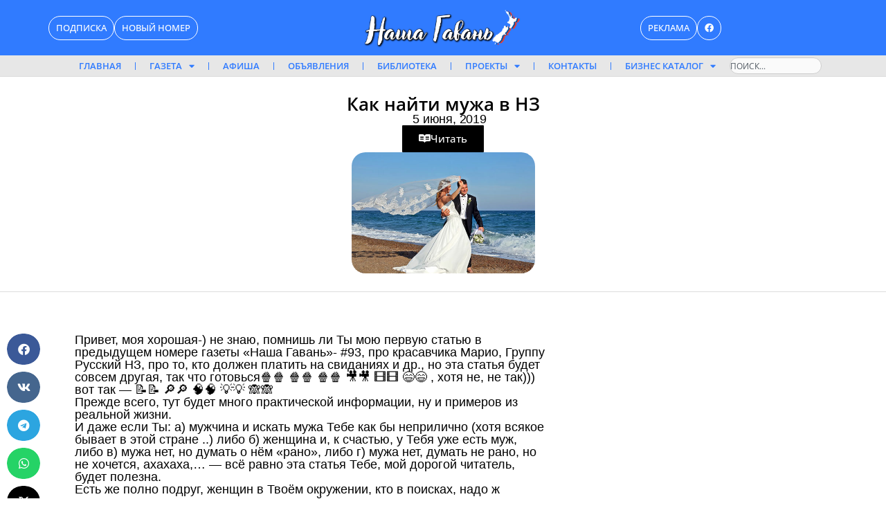

--- FILE ---
content_type: text/html; charset=UTF-8
request_url: https://rusnewsnz.com/kak-najti-muzha-v-hz/
body_size: 50866
content:
<!DOCTYPE html>
<html lang="ru-RU">
<head>
<meta charset="UTF-8">
<meta name="viewport" content="width=device-width, initial-scale=1">
	<link rel="profile" href="https://gmpg.org/xfn/11"> 
	<meta name='robots' content='index, follow, max-image-preview:large, max-snippet:-1, max-video-preview:-1' />

	<!-- This site is optimized with the Yoast SEO plugin v26.6 - https://yoast.com/wordpress/plugins/seo/ -->
	<title>Как найти мужа в HЗ - Наша Гавань - весь русский мир Новой Зеландии</title>
	<link rel="canonical" href="https://rusnewsnz.com/kak-najti-muzha-v-hz/" />
	<meta property="og:locale" content="ru_RU" />
	<meta property="og:type" content="article" />
	<meta property="og:title" content="Как найти мужа в HЗ - Наша Гавань - весь русский мир Новой Зеландии" />
	<meta property="og:description" content="Привет, моя хорошая-) не знаю, помнишь ли Ты мою первую статью в предыдущем номере газеты «Наша Гавань»- #93, про красавчика Марио, Группу Русский НЗ, про то, кто должен платить на свиданиях и др., но эта статья будет совсем другая, так что готовься🍿🍿 🍿🍿 🍿🍿 🎥🎥 🎞🎞 😄😄 , хотя не, не так))) вот так &#8212; [&hellip;]" />
	<meta property="og:url" content="https://rusnewsnz.com/kak-najti-muzha-v-hz/" />
	<meta property="og:site_name" content="Наша Гавань - весь русский мир Новой Зеландии" />
	<meta property="article:published_time" content="2019-06-04T16:47:16+00:00" />
	<meta property="article:modified_time" content="2019-06-05T16:19:36+00:00" />
	<meta property="og:image" content="https://rusnewsnz.com/wp-content/uploads/2019/06/oficialnaya-svadba-za-granicey-1.jpg" />
	<meta property="og:image:width" content="500" />
	<meta property="og:image:height" content="331" />
	<meta property="og:image:type" content="image/jpeg" />
	<meta name="author" content="Администратор" />
	<meta name="twitter:card" content="summary_large_image" />
	<meta name="twitter:label1" content="Написано автором" />
	<meta name="twitter:data1" content="Администратор" />
	<script type="application/ld+json" class="yoast-schema-graph">{"@context":"https://schema.org","@graph":[{"@type":"Article","@id":"https://rusnewsnz.com/kak-najti-muzha-v-hz/#article","isPartOf":{"@id":"https://rusnewsnz.com/kak-najti-muzha-v-hz/"},"author":{"name":"Администратор","@id":"https://rusnewsnz.com/#/schema/person/6df41c2193f432317724b246d8059e55"},"headline":"Как найти мужа в HЗ","datePublished":"2019-06-04T16:47:16+00:00","dateModified":"2019-06-05T16:19:36+00:00","mainEntityOfPage":{"@id":"https://rusnewsnz.com/kak-najti-muzha-v-hz/"},"wordCount":3242,"commentCount":0,"publisher":{"@id":"https://rusnewsnz.com/#organization"},"image":{"@id":"https://rusnewsnz.com/kak-najti-muzha-v-hz/#primaryimage"},"thumbnailUrl":"https://rusnewsnz.com/wp-content/uploads/2019/06/oficialnaya-svadba-za-granicey-1.jpg","articleSection":["Информация из первых уст","Новые материалы","Общество"],"inLanguage":"ru-RU","potentialAction":[{"@type":"CommentAction","name":"Comment","target":["https://rusnewsnz.com/kak-najti-muzha-v-hz/#respond"]}]},{"@type":"WebPage","@id":"https://rusnewsnz.com/kak-najti-muzha-v-hz/","url":"https://rusnewsnz.com/kak-najti-muzha-v-hz/","name":"Как найти мужа в HЗ - Наша Гавань - весь русский мир Новой Зеландии","isPartOf":{"@id":"https://rusnewsnz.com/#website"},"primaryImageOfPage":{"@id":"https://rusnewsnz.com/kak-najti-muzha-v-hz/#primaryimage"},"image":{"@id":"https://rusnewsnz.com/kak-najti-muzha-v-hz/#primaryimage"},"thumbnailUrl":"https://rusnewsnz.com/wp-content/uploads/2019/06/oficialnaya-svadba-za-granicey-1.jpg","datePublished":"2019-06-04T16:47:16+00:00","dateModified":"2019-06-05T16:19:36+00:00","breadcrumb":{"@id":"https://rusnewsnz.com/kak-najti-muzha-v-hz/#breadcrumb"},"inLanguage":"ru-RU","potentialAction":[{"@type":"ReadAction","target":["https://rusnewsnz.com/kak-najti-muzha-v-hz/"]}]},{"@type":"ImageObject","inLanguage":"ru-RU","@id":"https://rusnewsnz.com/kak-najti-muzha-v-hz/#primaryimage","url":"https://rusnewsnz.com/wp-content/uploads/2019/06/oficialnaya-svadba-za-granicey-1.jpg","contentUrl":"https://rusnewsnz.com/wp-content/uploads/2019/06/oficialnaya-svadba-za-granicey-1.jpg","width":500,"height":331},{"@type":"BreadcrumbList","@id":"https://rusnewsnz.com/kak-najti-muzha-v-hz/#breadcrumb","itemListElement":[{"@type":"ListItem","position":1,"name":"Главное меню","item":"https://rusnewsnz.com/"},{"@type":"ListItem","position":2,"name":"Blog","item":"https://rusnewsnz.com/blog/"},{"@type":"ListItem","position":3,"name":"Как найти мужа в HЗ"}]},{"@type":"WebSite","@id":"https://rusnewsnz.com/#website","url":"https://rusnewsnz.com/","name":"Наша Гавань - весь русский мир Новой Зеландии","description":"Информационное издание на русском языке в Новой Зеландии","publisher":{"@id":"https://rusnewsnz.com/#organization"},"potentialAction":[{"@type":"SearchAction","target":{"@type":"EntryPoint","urlTemplate":"https://rusnewsnz.com/?s={search_term_string}"},"query-input":{"@type":"PropertyValueSpecification","valueRequired":true,"valueName":"search_term_string"}}],"inLanguage":"ru-RU"},{"@type":"Organization","@id":"https://rusnewsnz.com/#organization","name":"Наша Гавань - весь русский мир Новой Зеландии","url":"https://rusnewsnz.com/","logo":{"@type":"ImageObject","inLanguage":"ru-RU","@id":"https://rusnewsnz.com/#/schema/logo/image/","url":"https://rusnewsnz.com/wp-content/uploads/2020/02/logo.webp","contentUrl":"https://rusnewsnz.com/wp-content/uploads/2020/02/logo.webp","width":800,"height":190,"caption":"Наша Гавань - весь русский мир Новой Зеландии"},"image":{"@id":"https://rusnewsnz.com/#/schema/logo/image/"}},{"@type":"Person","@id":"https://rusnewsnz.com/#/schema/person/6df41c2193f432317724b246d8059e55","name":"Администратор","image":{"@type":"ImageObject","inLanguage":"ru-RU","@id":"https://rusnewsnz.com/#/schema/person/image/","url":"https://secure.gravatar.com/avatar/ba4011e2f1b22bda7b1e007dba1f5e569ef8326b09037e99bfb7ead29405aee4?s=96&d=mm&r=g","contentUrl":"https://secure.gravatar.com/avatar/ba4011e2f1b22bda7b1e007dba1f5e569ef8326b09037e99bfb7ead29405aee4?s=96&d=mm&r=g","caption":"Администратор"},"url":"https://rusnewsnz.com/author/sasha/"}]}</script>
	<!-- / Yoast SEO plugin. -->


<link rel='dns-prefetch' href='//fonts.googleapis.com' />
<link rel="alternate" type="application/rss+xml" title="Наша Гавань - весь русский мир Новой Зеландии &raquo; Лента" href="https://rusnewsnz.com/feed/" />
<link rel="alternate" type="application/rss+xml" title="Наша Гавань - весь русский мир Новой Зеландии &raquo; Лента комментариев" href="https://rusnewsnz.com/comments/feed/" />
<link rel="alternate" type="application/rss+xml" title="Наша Гавань - весь русский мир Новой Зеландии &raquo; Лента комментариев к &laquo;Как найти мужа в HЗ&raquo;" href="https://rusnewsnz.com/kak-najti-muzha-v-hz/feed/" />
<style id='wp-img-auto-sizes-contain-inline-css'>
img:is([sizes=auto i],[sizes^="auto," i]){contain-intrinsic-size:3000px 1500px}
/*# sourceURL=wp-img-auto-sizes-contain-inline-css */
</style>
<link rel='stylesheet' id='astra-theme-css-css' href='https://rusnewsnz.com/wp-content/themes/astra/assets/css/minified/main.min.css?ver=4.11.12' media='all' />
<style id='astra-theme-css-inline-css'>
:root{--ast-post-nav-space:0;--ast-container-default-xlg-padding:3em;--ast-container-default-lg-padding:3em;--ast-container-default-slg-padding:2em;--ast-container-default-md-padding:3em;--ast-container-default-sm-padding:3em;--ast-container-default-xs-padding:2.4em;--ast-container-default-xxs-padding:1.8em;--ast-code-block-background:#EEEEEE;--ast-comment-inputs-background:#FAFAFA;--ast-normal-container-width:1200px;--ast-narrow-container-width:750px;--ast-blog-title-font-weight:normal;--ast-blog-meta-weight:inherit;--ast-global-color-primary:var(--ast-global-color-5);--ast-global-color-secondary:var(--ast-global-color-4);--ast-global-color-alternate-background:var(--ast-global-color-7);--ast-global-color-subtle-background:var(--ast-global-color-6);--ast-bg-style-guide:#F8FAFC;--ast-shadow-style-guide:0px 0px 4px 0 #00000057;--ast-global-dark-bg-style:#fff;--ast-global-dark-lfs:#fbfbfb;--ast-widget-bg-color:#fafafa;--ast-wc-container-head-bg-color:#fbfbfb;--ast-title-layout-bg:#eeeeee;--ast-search-border-color:#e7e7e7;--ast-lifter-hover-bg:#e6e6e6;--ast-gallery-block-color:#000;--srfm-color-input-label:var(--ast-global-color-2);}html{font-size:106.25%;}a{color:var(--ast-global-color-0);}a:hover,a:focus{color:var(--ast-global-color-1);}body,button,input,select,textarea,.ast-button,.ast-custom-button{font-family:'Open Sans',sans-serif;font-weight:400;font-size:17px;font-size:1rem;line-height:var(--ast-body-line-height,1.65em);}blockquote{color:var(--ast-global-color-3);}h1,h2,h3,h4,h5,h6,.entry-content :where(h1,h2,h3,h4,h5,h6),.site-title,.site-title a{font-family:'Open Sans',sans-serif;font-weight:400;}.ast-site-identity .site-title a{color:var(--ast-global-color-2);}.site-title{font-size:35px;font-size:2.0588235294118rem;display:block;}.site-header .site-description{font-size:15px;font-size:0.88235294117647rem;display:none;}.entry-title{font-size:26px;font-size:1.5294117647059rem;}.archive .ast-article-post .ast-article-inner,.blog .ast-article-post .ast-article-inner,.archive .ast-article-post .ast-article-inner:hover,.blog .ast-article-post .ast-article-inner:hover{overflow:hidden;}h1,.entry-content :where(h1){font-size:40px;font-size:2.3529411764706rem;font-weight:400;font-family:'Open Sans',sans-serif;line-height:1.4em;}h2,.entry-content :where(h2){font-size:32px;font-size:1.8823529411765rem;font-weight:400;font-family:'Open Sans',sans-serif;line-height:1.3em;}h3,.entry-content :where(h3){font-size:26px;font-size:1.5294117647059rem;font-weight:400;font-family:'Open Sans',sans-serif;line-height:1.3em;}h4,.entry-content :where(h4){font-size:24px;font-size:1.4117647058824rem;line-height:1.2em;font-weight:400;font-family:'Open Sans',sans-serif;}h5,.entry-content :where(h5){font-size:18px;font-size:1.0588235294118rem;line-height:1.2em;font-weight:400;font-family:'Open Sans',sans-serif;}h6,.entry-content :where(h6){font-size:15px;font-size:0.88235294117647rem;line-height:1.25em;font-weight:400;font-family:'Open Sans',sans-serif;}::selection{background-color:var(--ast-global-color-0);color:#ffffff;}body,h1,h2,h3,h4,h5,h6,.entry-title a,.entry-content :where(h1,h2,h3,h4,h5,h6){color:var(--ast-global-color-3);}.tagcloud a:hover,.tagcloud a:focus,.tagcloud a.current-item{color:#ffffff;border-color:var(--ast-global-color-0);background-color:var(--ast-global-color-0);}input:focus,input[type="text"]:focus,input[type="email"]:focus,input[type="url"]:focus,input[type="password"]:focus,input[type="reset"]:focus,input[type="search"]:focus,textarea:focus{border-color:var(--ast-global-color-0);}input[type="radio"]:checked,input[type=reset],input[type="checkbox"]:checked,input[type="checkbox"]:hover:checked,input[type="checkbox"]:focus:checked,input[type=range]::-webkit-slider-thumb{border-color:var(--ast-global-color-0);background-color:var(--ast-global-color-0);box-shadow:none;}.site-footer a:hover + .post-count,.site-footer a:focus + .post-count{background:var(--ast-global-color-0);border-color:var(--ast-global-color-0);}.single .nav-links .nav-previous,.single .nav-links .nav-next{color:var(--ast-global-color-0);}.entry-meta,.entry-meta *{line-height:1.45;color:var(--ast-global-color-0);}.entry-meta a:not(.ast-button):hover,.entry-meta a:not(.ast-button):hover *,.entry-meta a:not(.ast-button):focus,.entry-meta a:not(.ast-button):focus *,.page-links > .page-link,.page-links .page-link:hover,.post-navigation a:hover{color:var(--ast-global-color-1);}#cat option,.secondary .calendar_wrap thead a,.secondary .calendar_wrap thead a:visited{color:var(--ast-global-color-0);}.secondary .calendar_wrap #today,.ast-progress-val span{background:var(--ast-global-color-0);}.secondary a:hover + .post-count,.secondary a:focus + .post-count{background:var(--ast-global-color-0);border-color:var(--ast-global-color-0);}.calendar_wrap #today > a{color:#ffffff;}.page-links .page-link,.single .post-navigation a{color:var(--ast-global-color-0);}.ast-search-menu-icon .search-form button.search-submit{padding:0 4px;}.ast-search-menu-icon form.search-form{padding-right:0;}.ast-search-menu-icon.slide-search input.search-field{width:0;}.ast-header-search .ast-search-menu-icon.ast-dropdown-active .search-form,.ast-header-search .ast-search-menu-icon.ast-dropdown-active .search-field:focus{transition:all 0.2s;}.search-form input.search-field:focus{outline:none;}.ast-archive-title{color:#1c1c1c;}.widget-title,.widget .wp-block-heading{font-size:24px;font-size:1.4117647058824rem;color:#1c1c1c;}.ast-single-post .entry-content a,.ast-comment-content a:not(.ast-comment-edit-reply-wrap a){text-decoration:underline;}.ast-single-post .wp-block-button .wp-block-button__link,.ast-single-post .elementor-widget-button .elementor-button,.ast-single-post .entry-content .uagb-tab a,.ast-single-post .entry-content .uagb-ifb-cta a,.ast-single-post .entry-content .wp-block-uagb-buttons a,.ast-single-post .entry-content .uabb-module-content a,.ast-single-post .entry-content .uagb-post-grid a,.ast-single-post .entry-content .uagb-timeline a,.ast-single-post .entry-content .uagb-toc__wrap a,.ast-single-post .entry-content .uagb-taxomony-box a,.entry-content .wp-block-latest-posts > li > a,.ast-single-post .entry-content .wp-block-file__button,a.ast-post-filter-single,.ast-single-post .wp-block-buttons .wp-block-button.is-style-outline .wp-block-button__link,.ast-single-post .ast-comment-content .comment-reply-link,.ast-single-post .ast-comment-content .comment-edit-link{text-decoration:none;}.ast-search-menu-icon.slide-search a:focus-visible:focus-visible,.astra-search-icon:focus-visible,#close:focus-visible,a:focus-visible,.ast-menu-toggle:focus-visible,.site .skip-link:focus-visible,.wp-block-loginout input:focus-visible,.wp-block-search.wp-block-search__button-inside .wp-block-search__inside-wrapper,.ast-header-navigation-arrow:focus-visible,.ast-orders-table__row .ast-orders-table__cell:focus-visible,a#ast-apply-coupon:focus-visible,#ast-apply-coupon:focus-visible,#close:focus-visible,.button.search-submit:focus-visible,#search_submit:focus,.normal-search:focus-visible,.ast-header-account-wrap:focus-visible,.astra-cart-drawer-close:focus,.ast-single-variation:focus,.ast-button:focus{outline-style:dotted;outline-color:inherit;outline-width:thin;}input:focus,input[type="text"]:focus,input[type="email"]:focus,input[type="url"]:focus,input[type="password"]:focus,input[type="reset"]:focus,input[type="search"]:focus,input[type="number"]:focus,textarea:focus,.wp-block-search__input:focus,[data-section="section-header-mobile-trigger"] .ast-button-wrap .ast-mobile-menu-trigger-minimal:focus,.ast-mobile-popup-drawer.active .menu-toggle-close:focus,#ast-scroll-top:focus,#coupon_code:focus,#ast-coupon-code:focus{border-style:dotted;border-color:inherit;border-width:thin;}input{outline:none;}.ast-logo-title-inline .site-logo-img{padding-right:1em;}.site-logo-img img{ transition:all 0.2s linear;}body .ast-oembed-container *{position:absolute;top:0;width:100%;height:100%;left:0;}body .wp-block-embed-pocket-casts .ast-oembed-container *{position:unset;}.ast-single-post-featured-section + article {margin-top: 2em;}.site-content .ast-single-post-featured-section img {width: 100%;overflow: hidden;object-fit: cover;}.site > .ast-single-related-posts-container {margin-top: 0;}@media (min-width: 769px) {.ast-desktop .ast-container--narrow {max-width: var(--ast-narrow-container-width);margin: 0 auto;}}.ast-page-builder-template .hentry {margin: 0;}.ast-page-builder-template .site-content > .ast-container {max-width: 100%;padding: 0;}.ast-page-builder-template .site .site-content #primary {padding: 0;margin: 0;}.ast-page-builder-template .no-results {text-align: center;margin: 4em auto;}.ast-page-builder-template .ast-pagination {padding: 2em;}.ast-page-builder-template .entry-header.ast-no-title.ast-no-thumbnail {margin-top: 0;}.ast-page-builder-template .entry-header.ast-header-without-markup {margin-top: 0;margin-bottom: 0;}.ast-page-builder-template .entry-header.ast-no-title.ast-no-meta {margin-bottom: 0;}.ast-page-builder-template.single .post-navigation {padding-bottom: 2em;}.ast-page-builder-template.single-post .site-content > .ast-container {max-width: 100%;}.ast-page-builder-template .entry-header {margin-top: 2em;margin-left: auto;margin-right: auto;}.ast-single-post.ast-page-builder-template .site-main > article {padding-top: 2em;padding-left: 20px;padding-right: 20px;}.ast-page-builder-template .ast-archive-description {margin: 2em auto 0;padding-left: 20px;padding-right: 20px;}.ast-page-builder-template .ast-row {margin-left: 0;margin-right: 0;}.single.ast-page-builder-template .entry-header + .entry-content,.single.ast-page-builder-template .ast-single-entry-banner + .site-content article .entry-content {margin-bottom: 2em;}@media(min-width: 768px) {.ast-page-builder-template.archive.ast-right-sidebar .ast-row article,.ast-page-builder-template.archive.ast-left-sidebar .ast-row article {padding-left: 0;padding-right: 0;}}@media (max-width:768.9px){#ast-desktop-header{display:none;}}@media (min-width:769px){#ast-mobile-header{display:none;}}@media( max-width: 420px ) {.single .nav-links .nav-previous,.single .nav-links .nav-next {width: 100%;text-align: center;}}.wp-block-buttons.aligncenter{justify-content:center;}@media (max-width:768px){.ast-theme-transparent-header #primary,.ast-theme-transparent-header #secondary{padding:0;}}@media (max-width:768px){.ast-plain-container.ast-no-sidebar #primary{padding:0;}}.ast-plain-container.ast-no-sidebar #primary{margin-top:0;margin-bottom:0;}@media (min-width:1200px){.ast-plain-container.ast-no-sidebar #primary{margin-top:60px;margin-bottom:60px;}}.wp-block-button.is-style-outline .wp-block-button__link{border-color:var(--ast-global-color-0);}div.wp-block-button.is-style-outline > .wp-block-button__link:not(.has-text-color),div.wp-block-button.wp-block-button__link.is-style-outline:not(.has-text-color){color:var(--ast-global-color-0);}.wp-block-button.is-style-outline .wp-block-button__link:hover,.wp-block-buttons .wp-block-button.is-style-outline .wp-block-button__link:focus,.wp-block-buttons .wp-block-button.is-style-outline > .wp-block-button__link:not(.has-text-color):hover,.wp-block-buttons .wp-block-button.wp-block-button__link.is-style-outline:not(.has-text-color):hover{color:#ffffff;background-color:var(--ast-global-color-1);border-color:var(--ast-global-color-1);}.post-page-numbers.current .page-link,.ast-pagination .page-numbers.current{color:#ffffff;border-color:var(--ast-global-color-0);background-color:var(--ast-global-color-0);}.wp-block-button.is-style-outline .wp-block-button__link.wp-element-button,.ast-outline-button{border-color:var(--ast-global-color-0);font-family:inherit;font-weight:inherit;line-height:1em;}.wp-block-buttons .wp-block-button.is-style-outline > .wp-block-button__link:not(.has-text-color),.wp-block-buttons .wp-block-button.wp-block-button__link.is-style-outline:not(.has-text-color),.ast-outline-button{color:var(--ast-global-color-0);}.wp-block-button.is-style-outline .wp-block-button__link:hover,.wp-block-buttons .wp-block-button.is-style-outline .wp-block-button__link:focus,.wp-block-buttons .wp-block-button.is-style-outline > .wp-block-button__link:not(.has-text-color):hover,.wp-block-buttons .wp-block-button.wp-block-button__link.is-style-outline:not(.has-text-color):hover,.ast-outline-button:hover,.ast-outline-button:focus,.wp-block-uagb-buttons-child .uagb-buttons-repeater.ast-outline-button:hover,.wp-block-uagb-buttons-child .uagb-buttons-repeater.ast-outline-button:focus{color:#ffffff;background-color:var(--ast-global-color-1);border-color:var(--ast-global-color-1);}.wp-block-button .wp-block-button__link.wp-element-button.is-style-outline:not(.has-background),.wp-block-button.is-style-outline>.wp-block-button__link.wp-element-button:not(.has-background),.ast-outline-button{background-color:transparent;}.entry-content[data-ast-blocks-layout] > figure{margin-bottom:1em;}h1.widget-title{font-weight:400;}h2.widget-title{font-weight:400;}h3.widget-title{font-weight:400;}.elementor-widget-container .elementor-loop-container .e-loop-item[data-elementor-type="loop-item"]{width:100%;}#page{display:flex;flex-direction:column;min-height:100vh;}.ast-404-layout-1 h1.page-title{color:var(--ast-global-color-2);}.single .post-navigation a{line-height:1em;height:inherit;}.error-404 .page-sub-title{font-size:1.5rem;font-weight:inherit;}.search .site-content .content-area .search-form{margin-bottom:0;}#page .site-content{flex-grow:1;}.widget{margin-bottom:1.25em;}#secondary li{line-height:1.5em;}#secondary .wp-block-group h2{margin-bottom:0.7em;}#secondary h2{font-size:1.7rem;}.ast-separate-container .ast-article-post,.ast-separate-container .ast-article-single,.ast-separate-container .comment-respond{padding:3em;}.ast-separate-container .ast-article-single .ast-article-single{padding:0;}.ast-article-single .wp-block-post-template-is-layout-grid{padding-left:0;}.ast-separate-container .comments-title,.ast-narrow-container .comments-title{padding:1.5em 2em;}.ast-page-builder-template .comment-form-textarea,.ast-comment-formwrap .ast-grid-common-col{padding:0;}.ast-comment-formwrap{padding:0;display:inline-flex;column-gap:20px;width:100%;margin-left:0;margin-right:0;}.comments-area textarea#comment:focus,.comments-area textarea#comment:active,.comments-area .ast-comment-formwrap input[type="text"]:focus,.comments-area .ast-comment-formwrap input[type="text"]:active {box-shadow:none;outline:none;}.archive.ast-page-builder-template .entry-header{margin-top:2em;}.ast-page-builder-template .ast-comment-formwrap{width:100%;}.entry-title{margin-bottom:0.5em;}.ast-archive-description p{font-size:inherit;font-weight:inherit;line-height:inherit;}.ast-separate-container .ast-comment-list li.depth-1,.hentry{margin-bottom:2em;}@media (min-width:768px){.ast-left-sidebar.ast-page-builder-template #secondary,.archive.ast-right-sidebar.ast-page-builder-template .site-main{padding-left:20px;padding-right:20px;}}@media (max-width:544px){.ast-comment-formwrap.ast-row{column-gap:10px;display:inline-block;}#ast-commentform .ast-grid-common-col{position:relative;width:100%;}}@media (min-width:1201px){.ast-separate-container .ast-article-post,.ast-separate-container .ast-article-single,.ast-separate-container .ast-author-box,.ast-separate-container .ast-404-layout-1,.ast-separate-container .no-results{padding:3em;}}@media (max-width:768px){.ast-left-sidebar #content > .ast-container{display:flex;flex-direction:column-reverse;width:100%;}}@media (min-width:769px){.ast-separate-container.ast-right-sidebar #primary,.ast-separate-container.ast-left-sidebar #primary{border:0;}.search-no-results.ast-separate-container #primary{margin-bottom:4em;}}.menu-toggle,button,.ast-button,.ast-custom-button,.button,input#submit,input[type="button"],input[type="submit"],input[type="reset"],form[CLASS*="wp-block-search__"].wp-block-search .wp-block-search__inside-wrapper .wp-block-search__button{color:#ffffff;border-color:var(--ast-global-color-0);background-color:var(--ast-global-color-0);border-top-left-radius:20px;border-top-right-radius:20px;border-bottom-right-radius:20px;border-bottom-left-radius:20px;padding-top:10px;padding-right:40px;padding-bottom:10px;padding-left:40px;font-family:inherit;font-weight:inherit;}button:focus,.menu-toggle:hover,button:hover,.ast-button:hover,.ast-custom-button:hover .button:hover,.ast-custom-button:hover,input[type=reset]:hover,input[type=reset]:focus,input#submit:hover,input#submit:focus,input[type="button"]:hover,input[type="button"]:focus,input[type="submit"]:hover,input[type="submit"]:focus,form[CLASS*="wp-block-search__"].wp-block-search .wp-block-search__inside-wrapper .wp-block-search__button:hover,form[CLASS*="wp-block-search__"].wp-block-search .wp-block-search__inside-wrapper .wp-block-search__button:focus{color:#ffffff;background-color:var(--ast-global-color-1);border-color:var(--ast-global-color-1);}form[CLASS*="wp-block-search__"].wp-block-search .wp-block-search__inside-wrapper .wp-block-search__button.has-icon{padding-top:calc(10px - 3px);padding-right:calc(40px - 3px);padding-bottom:calc(10px - 3px);padding-left:calc(40px - 3px);}@media (max-width:768px){.ast-mobile-header-stack .main-header-bar .ast-search-menu-icon{display:inline-block;}.ast-header-break-point.ast-header-custom-item-outside .ast-mobile-header-stack .main-header-bar .ast-search-icon{margin:0;}.ast-comment-avatar-wrap img{max-width:2.5em;}.ast-comment-meta{padding:0 1.8888em 1.3333em;}.ast-separate-container .ast-comment-list li.depth-1{padding:1.5em 2.14em;}.ast-separate-container .comment-respond{padding:2em 2.14em;}}@media (min-width:544px){.ast-container{max-width:100%;}}@media (max-width:544px){.ast-separate-container .ast-article-post,.ast-separate-container .ast-article-single,.ast-separate-container .comments-title,.ast-separate-container .ast-archive-description{padding:1.5em 1em;}.ast-separate-container #content .ast-container{padding-left:0.54em;padding-right:0.54em;}.ast-separate-container .ast-comment-list .bypostauthor{padding:.5em;}.ast-search-menu-icon.ast-dropdown-active .search-field{width:170px;}} #ast-mobile-header .ast-site-header-cart-li a{pointer-events:none;}.ast-separate-container{background-color:#deecf6;}@media (max-width:768px){.site-title{display:block;}.site-header .site-description{display:none;}h1,.entry-content :where(h1){font-size:30px;}h2,.entry-content :where(h2){font-size:25px;}h3,.entry-content :where(h3){font-size:20px;}}@media (max-width:544px){.site-title{display:block;}.site-header .site-description{display:none;}h1,.entry-content :where(h1){font-size:30px;}h2,.entry-content :where(h2){font-size:25px;}h3,.entry-content :where(h3){font-size:20px;}}@media (max-width:768px){html{font-size:96.9%;}}@media (max-width:544px){html{font-size:96.9%;}}@media (min-width:769px){.ast-container{max-width:1240px;}}@media (min-width:769px){.site-content .ast-container{display:flex;}}@media (max-width:768px){.site-content .ast-container{flex-direction:column;}}@media (min-width:769px){.main-header-menu .sub-menu .menu-item.ast-left-align-sub-menu:hover > .sub-menu,.main-header-menu .sub-menu .menu-item.ast-left-align-sub-menu.focus > .sub-menu{margin-left:-0px;}}.site .comments-area{padding-bottom:3em;}.wp-block-file {display: flex;align-items: center;flex-wrap: wrap;justify-content: space-between;}.wp-block-pullquote {border: none;}.wp-block-pullquote blockquote::before {content: "\201D";font-family: "Helvetica",sans-serif;display: flex;transform: rotate( 180deg );font-size: 6rem;font-style: normal;line-height: 1;font-weight: bold;align-items: center;justify-content: center;}.has-text-align-right > blockquote::before {justify-content: flex-start;}.has-text-align-left > blockquote::before {justify-content: flex-end;}figure.wp-block-pullquote.is-style-solid-color blockquote {max-width: 100%;text-align: inherit;}:root {--wp--custom--ast-default-block-top-padding: 3em;--wp--custom--ast-default-block-right-padding: 3em;--wp--custom--ast-default-block-bottom-padding: 3em;--wp--custom--ast-default-block-left-padding: 3em;--wp--custom--ast-container-width: 1200px;--wp--custom--ast-content-width-size: 1200px;--wp--custom--ast-wide-width-size: calc(1200px + var(--wp--custom--ast-default-block-left-padding) + var(--wp--custom--ast-default-block-right-padding));}.ast-narrow-container {--wp--custom--ast-content-width-size: 750px;--wp--custom--ast-wide-width-size: 750px;}@media(max-width: 768px) {:root {--wp--custom--ast-default-block-top-padding: 3em;--wp--custom--ast-default-block-right-padding: 2em;--wp--custom--ast-default-block-bottom-padding: 3em;--wp--custom--ast-default-block-left-padding: 2em;}}@media(max-width: 544px) {:root {--wp--custom--ast-default-block-top-padding: 3em;--wp--custom--ast-default-block-right-padding: 1.5em;--wp--custom--ast-default-block-bottom-padding: 3em;--wp--custom--ast-default-block-left-padding: 1.5em;}}.entry-content > .wp-block-group,.entry-content > .wp-block-cover,.entry-content > .wp-block-columns {padding-top: var(--wp--custom--ast-default-block-top-padding);padding-right: var(--wp--custom--ast-default-block-right-padding);padding-bottom: var(--wp--custom--ast-default-block-bottom-padding);padding-left: var(--wp--custom--ast-default-block-left-padding);}.ast-plain-container.ast-no-sidebar .entry-content > .alignfull,.ast-page-builder-template .ast-no-sidebar .entry-content > .alignfull {margin-left: calc( -50vw + 50%);margin-right: calc( -50vw + 50%);max-width: 100vw;width: 100vw;}.ast-plain-container.ast-no-sidebar .entry-content .alignfull .alignfull,.ast-page-builder-template.ast-no-sidebar .entry-content .alignfull .alignfull,.ast-plain-container.ast-no-sidebar .entry-content .alignfull .alignwide,.ast-page-builder-template.ast-no-sidebar .entry-content .alignfull .alignwide,.ast-plain-container.ast-no-sidebar .entry-content .alignwide .alignfull,.ast-page-builder-template.ast-no-sidebar .entry-content .alignwide .alignfull,.ast-plain-container.ast-no-sidebar .entry-content .alignwide .alignwide,.ast-page-builder-template.ast-no-sidebar .entry-content .alignwide .alignwide,.ast-plain-container.ast-no-sidebar .entry-content .wp-block-column .alignfull,.ast-page-builder-template.ast-no-sidebar .entry-content .wp-block-column .alignfull,.ast-plain-container.ast-no-sidebar .entry-content .wp-block-column .alignwide,.ast-page-builder-template.ast-no-sidebar .entry-content .wp-block-column .alignwide {margin-left: auto;margin-right: auto;width: 100%;}[data-ast-blocks-layout] .wp-block-separator:not(.is-style-dots) {height: 0;}[data-ast-blocks-layout] .wp-block-separator {margin: 20px auto;}[data-ast-blocks-layout] .wp-block-separator:not(.is-style-wide):not(.is-style-dots) {max-width: 100px;}[data-ast-blocks-layout] .wp-block-separator.has-background {padding: 0;}.entry-content[data-ast-blocks-layout] > * {max-width: var(--wp--custom--ast-content-width-size);margin-left: auto;margin-right: auto;}.entry-content[data-ast-blocks-layout] > .alignwide {max-width: var(--wp--custom--ast-wide-width-size);}.entry-content[data-ast-blocks-layout] .alignfull {max-width: none;}.entry-content .wp-block-columns {margin-bottom: 0;}blockquote {margin: 1.5em;border-color: rgba(0,0,0,0.05);}.wp-block-quote:not(.has-text-align-right):not(.has-text-align-center) {border-left: 5px solid rgba(0,0,0,0.05);}.has-text-align-right > blockquote,blockquote.has-text-align-right {border-right: 5px solid rgba(0,0,0,0.05);}.has-text-align-left > blockquote,blockquote.has-text-align-left {border-left: 5px solid rgba(0,0,0,0.05);}.wp-block-site-tagline,.wp-block-latest-posts .read-more {margin-top: 15px;}.wp-block-loginout p label {display: block;}.wp-block-loginout p:not(.login-remember):not(.login-submit) input {width: 100%;}.wp-block-loginout input:focus {border-color: transparent;}.wp-block-loginout input:focus {outline: thin dotted;}.entry-content .wp-block-media-text .wp-block-media-text__content {padding: 0 0 0 8%;}.entry-content .wp-block-media-text.has-media-on-the-right .wp-block-media-text__content {padding: 0 8% 0 0;}.entry-content .wp-block-media-text.has-background .wp-block-media-text__content {padding: 8%;}.entry-content .wp-block-cover:not([class*="background-color"]):not(.has-text-color.has-link-color) .wp-block-cover__inner-container,.entry-content .wp-block-cover:not([class*="background-color"]) .wp-block-cover-image-text,.entry-content .wp-block-cover:not([class*="background-color"]) .wp-block-cover-text,.entry-content .wp-block-cover-image:not([class*="background-color"]) .wp-block-cover__inner-container,.entry-content .wp-block-cover-image:not([class*="background-color"]) .wp-block-cover-image-text,.entry-content .wp-block-cover-image:not([class*="background-color"]) .wp-block-cover-text {color: var(--ast-global-color-primary,var(--ast-global-color-5));}.wp-block-loginout .login-remember input {width: 1.1rem;height: 1.1rem;margin: 0 5px 4px 0;vertical-align: middle;}.wp-block-latest-posts > li > *:first-child,.wp-block-latest-posts:not(.is-grid) > li:first-child {margin-top: 0;}.entry-content > .wp-block-buttons,.entry-content > .wp-block-uagb-buttons {margin-bottom: 1.5em;}.wp-block-search__inside-wrapper .wp-block-search__input {padding: 0 10px;color: var(--ast-global-color-3);background: var(--ast-global-color-primary,var(--ast-global-color-5));border-color: var(--ast-border-color);}.wp-block-latest-posts .read-more {margin-bottom: 1.5em;}.wp-block-search__no-button .wp-block-search__inside-wrapper .wp-block-search__input {padding-top: 5px;padding-bottom: 5px;}.wp-block-latest-posts .wp-block-latest-posts__post-date,.wp-block-latest-posts .wp-block-latest-posts__post-author {font-size: 1rem;}.wp-block-latest-posts > li > *,.wp-block-latest-posts:not(.is-grid) > li {margin-top: 12px;margin-bottom: 12px;}.ast-page-builder-template .entry-content[data-ast-blocks-layout] > *,.ast-page-builder-template .entry-content[data-ast-blocks-layout] > .alignfull:where(:not(.wp-block-group):not(.uagb-is-root-container):not(.spectra-is-root-container)) > * {max-width: none;}.ast-page-builder-template .entry-content[data-ast-blocks-layout] > .alignwide:where(:not(.uagb-is-root-container):not(.spectra-is-root-container)) > * {max-width: var(--wp--custom--ast-wide-width-size);}.ast-page-builder-template .entry-content[data-ast-blocks-layout] > .inherit-container-width > *,.ast-page-builder-template .entry-content[data-ast-blocks-layout] > *:not(.wp-block-group):where(:not(.uagb-is-root-container):not(.spectra-is-root-container)) > *,.entry-content[data-ast-blocks-layout] > .wp-block-cover .wp-block-cover__inner-container {max-width: var(--wp--custom--ast-content-width-size) ;margin-left: auto;margin-right: auto;}.entry-content[data-ast-blocks-layout] .wp-block-cover:not(.alignleft):not(.alignright) {width: auto;}@media(max-width: 1200px) {.ast-separate-container .entry-content > .alignfull,.ast-separate-container .entry-content[data-ast-blocks-layout] > .alignwide,.ast-plain-container .entry-content[data-ast-blocks-layout] > .alignwide,.ast-plain-container .entry-content .alignfull {margin-left: calc(-1 * min(var(--ast-container-default-xlg-padding),20px)) ;margin-right: calc(-1 * min(var(--ast-container-default-xlg-padding),20px));}}@media(min-width: 1201px) {.ast-separate-container .entry-content > .alignfull {margin-left: calc(-1 * var(--ast-container-default-xlg-padding) );margin-right: calc(-1 * var(--ast-container-default-xlg-padding) );}.ast-separate-container .entry-content[data-ast-blocks-layout] > .alignwide,.ast-plain-container .entry-content[data-ast-blocks-layout] > .alignwide {margin-left: calc(-1 * var(--wp--custom--ast-default-block-left-padding) );margin-right: calc(-1 * var(--wp--custom--ast-default-block-right-padding) );}}@media(min-width: 768px) {.ast-separate-container .entry-content .wp-block-group.alignwide:not(.inherit-container-width) > :where(:not(.alignleft):not(.alignright)),.ast-plain-container .entry-content .wp-block-group.alignwide:not(.inherit-container-width) > :where(:not(.alignleft):not(.alignright)) {max-width: calc( var(--wp--custom--ast-content-width-size) + 80px );}.ast-plain-container.ast-right-sidebar .entry-content[data-ast-blocks-layout] .alignfull,.ast-plain-container.ast-left-sidebar .entry-content[data-ast-blocks-layout] .alignfull {margin-left: -60px;margin-right: -60px;}}@media(min-width: 544px) {.entry-content > .alignleft {margin-right: 20px;}.entry-content > .alignright {margin-left: 20px;}}@media (max-width:544px){.wp-block-columns .wp-block-column:not(:last-child){margin-bottom:20px;}.wp-block-latest-posts{margin:0;}}@media( max-width: 600px ) {.entry-content .wp-block-media-text .wp-block-media-text__content,.entry-content .wp-block-media-text.has-media-on-the-right .wp-block-media-text__content {padding: 8% 0 0;}.entry-content .wp-block-media-text.has-background .wp-block-media-text__content {padding: 8%;}}.ast-page-builder-template .entry-header {padding-left: 0;}.ast-narrow-container .site-content .wp-block-uagb-image--align-full .wp-block-uagb-image__figure {max-width: 100%;margin-left: auto;margin-right: auto;}:root .has-ast-global-color-0-color{color:var(--ast-global-color-0);}:root .has-ast-global-color-0-background-color{background-color:var(--ast-global-color-0);}:root .wp-block-button .has-ast-global-color-0-color{color:var(--ast-global-color-0);}:root .wp-block-button .has-ast-global-color-0-background-color{background-color:var(--ast-global-color-0);}:root .has-ast-global-color-1-color{color:var(--ast-global-color-1);}:root .has-ast-global-color-1-background-color{background-color:var(--ast-global-color-1);}:root .wp-block-button .has-ast-global-color-1-color{color:var(--ast-global-color-1);}:root .wp-block-button .has-ast-global-color-1-background-color{background-color:var(--ast-global-color-1);}:root .has-ast-global-color-2-color{color:var(--ast-global-color-2);}:root .has-ast-global-color-2-background-color{background-color:var(--ast-global-color-2);}:root .wp-block-button .has-ast-global-color-2-color{color:var(--ast-global-color-2);}:root .wp-block-button .has-ast-global-color-2-background-color{background-color:var(--ast-global-color-2);}:root .has-ast-global-color-3-color{color:var(--ast-global-color-3);}:root .has-ast-global-color-3-background-color{background-color:var(--ast-global-color-3);}:root .wp-block-button .has-ast-global-color-3-color{color:var(--ast-global-color-3);}:root .wp-block-button .has-ast-global-color-3-background-color{background-color:var(--ast-global-color-3);}:root .has-ast-global-color-4-color{color:var(--ast-global-color-4);}:root .has-ast-global-color-4-background-color{background-color:var(--ast-global-color-4);}:root .wp-block-button .has-ast-global-color-4-color{color:var(--ast-global-color-4);}:root .wp-block-button .has-ast-global-color-4-background-color{background-color:var(--ast-global-color-4);}:root .has-ast-global-color-5-color{color:var(--ast-global-color-5);}:root .has-ast-global-color-5-background-color{background-color:var(--ast-global-color-5);}:root .wp-block-button .has-ast-global-color-5-color{color:var(--ast-global-color-5);}:root .wp-block-button .has-ast-global-color-5-background-color{background-color:var(--ast-global-color-5);}:root .has-ast-global-color-6-color{color:var(--ast-global-color-6);}:root .has-ast-global-color-6-background-color{background-color:var(--ast-global-color-6);}:root .wp-block-button .has-ast-global-color-6-color{color:var(--ast-global-color-6);}:root .wp-block-button .has-ast-global-color-6-background-color{background-color:var(--ast-global-color-6);}:root .has-ast-global-color-7-color{color:var(--ast-global-color-7);}:root .has-ast-global-color-7-background-color{background-color:var(--ast-global-color-7);}:root .wp-block-button .has-ast-global-color-7-color{color:var(--ast-global-color-7);}:root .wp-block-button .has-ast-global-color-7-background-color{background-color:var(--ast-global-color-7);}:root .has-ast-global-color-8-color{color:var(--ast-global-color-8);}:root .has-ast-global-color-8-background-color{background-color:var(--ast-global-color-8);}:root .wp-block-button .has-ast-global-color-8-color{color:var(--ast-global-color-8);}:root .wp-block-button .has-ast-global-color-8-background-color{background-color:var(--ast-global-color-8);}:root{--ast-global-color-0:#0170B9;--ast-global-color-1:#3a3a3a;--ast-global-color-2:#3a3a3a;--ast-global-color-3:#4B4F58;--ast-global-color-4:#F5F5F5;--ast-global-color-5:#FFFFFF;--ast-global-color-6:#E5E5E5;--ast-global-color-7:#424242;--ast-global-color-8:#000000;}:root {--ast-border-color : var(--ast-global-color-6);}.ast-single-entry-banner {-js-display: flex;display: flex;flex-direction: column;justify-content: center;text-align: center;position: relative;background: var(--ast-title-layout-bg);}.ast-single-entry-banner[data-banner-layout="layout-1"] {max-width: 1200px;background: inherit;padding: 20px 0;}.ast-single-entry-banner[data-banner-width-type="custom"] {margin: 0 auto;width: 100%;}.ast-single-entry-banner + .site-content .entry-header {margin-bottom: 0;}.site .ast-author-avatar {--ast-author-avatar-size: ;}a.ast-underline-text {text-decoration: underline;}.ast-container > .ast-terms-link {position: relative;display: block;}a.ast-button.ast-badge-tax {padding: 4px 8px;border-radius: 3px;font-size: inherit;}header.entry-header{text-align:left;}header.entry-header > *:not(:last-child){margin-bottom:10px;}@media (max-width:768px){header.entry-header{text-align:left;}}@media (max-width:544px){header.entry-header{text-align:left;}}.ast-archive-entry-banner {-js-display: flex;display: flex;flex-direction: column;justify-content: center;text-align: center;position: relative;background: var(--ast-title-layout-bg);}.ast-archive-entry-banner[data-banner-width-type="custom"] {margin: 0 auto;width: 100%;}.ast-archive-entry-banner[data-banner-layout="layout-1"] {background: inherit;padding: 20px 0;text-align: left;}body.archive .ast-archive-description{max-width:1200px;width:100%;text-align:left;padding-top:3em;padding-right:3em;padding-bottom:3em;padding-left:3em;}body.archive .ast-archive-description .ast-archive-title,body.archive .ast-archive-description .ast-archive-title *{font-size:40px;font-size:2.3529411764706rem;}body.archive .ast-archive-description > *:not(:last-child){margin-bottom:10px;}@media (max-width:768px){body.archive .ast-archive-description{text-align:left;}}@media (max-width:544px){body.archive .ast-archive-description{text-align:left;}}.ast-breadcrumbs .trail-browse,.ast-breadcrumbs .trail-items,.ast-breadcrumbs .trail-items li{display:inline-block;margin:0;padding:0;border:none;background:inherit;text-indent:0;text-decoration:none;}.ast-breadcrumbs .trail-browse{font-size:inherit;font-style:inherit;font-weight:inherit;color:inherit;}.ast-breadcrumbs .trail-items{list-style:none;}.trail-items li::after{padding:0 0.3em;content:"\00bb";}.trail-items li:last-of-type::after{display:none;}h1,h2,h3,h4,h5,h6,.entry-content :where(h1,h2,h3,h4,h5,h6){color:#1c1c1c;}.entry-title a{color:#1c1c1c;}@media (max-width:768px){.ast-builder-grid-row-container.ast-builder-grid-row-tablet-3-firstrow .ast-builder-grid-row > *:first-child,.ast-builder-grid-row-container.ast-builder-grid-row-tablet-3-lastrow .ast-builder-grid-row > *:last-child{grid-column:1 / -1;}}@media (max-width:544px){.ast-builder-grid-row-container.ast-builder-grid-row-mobile-3-firstrow .ast-builder-grid-row > *:first-child,.ast-builder-grid-row-container.ast-builder-grid-row-mobile-3-lastrow .ast-builder-grid-row > *:last-child{grid-column:1 / -1;}}.ast-builder-layout-element[data-section="title_tagline"]{display:flex;}@media (max-width:768px){.ast-header-break-point .ast-builder-layout-element[data-section="title_tagline"]{display:flex;}}@media (max-width:544px){.ast-header-break-point .ast-builder-layout-element[data-section="title_tagline"]{display:flex;}}.ast-builder-menu-1{font-family:inherit;font-weight:inherit;}.ast-builder-menu-1 .sub-menu,.ast-builder-menu-1 .inline-on-mobile .sub-menu{border-top-width:2px;border-bottom-width:0px;border-right-width:0px;border-left-width:0px;border-color:var(--ast-global-color-0);border-style:solid;}.ast-builder-menu-1 .sub-menu .sub-menu{top:-2px;}.ast-builder-menu-1 .main-header-menu > .menu-item > .sub-menu,.ast-builder-menu-1 .main-header-menu > .menu-item > .astra-full-megamenu-wrapper{margin-top:0px;}.ast-desktop .ast-builder-menu-1 .main-header-menu > .menu-item > .sub-menu:before,.ast-desktop .ast-builder-menu-1 .main-header-menu > .menu-item > .astra-full-megamenu-wrapper:before{height:calc( 0px + 2px + 5px );}.ast-desktop .ast-builder-menu-1 .menu-item .sub-menu .menu-link{border-style:none;}@media (max-width:768px){.ast-header-break-point .ast-builder-menu-1 .menu-item.menu-item-has-children > .ast-menu-toggle{top:0;}.ast-builder-menu-1 .inline-on-mobile .menu-item.menu-item-has-children > .ast-menu-toggle{right:-15px;}.ast-builder-menu-1 .menu-item-has-children > .menu-link:after{content:unset;}.ast-builder-menu-1 .main-header-menu > .menu-item > .sub-menu,.ast-builder-menu-1 .main-header-menu > .menu-item > .astra-full-megamenu-wrapper{margin-top:0;}}@media (max-width:544px){.ast-header-break-point .ast-builder-menu-1 .menu-item.menu-item-has-children > .ast-menu-toggle{top:0;}.ast-builder-menu-1 .main-header-menu > .menu-item > .sub-menu,.ast-builder-menu-1 .main-header-menu > .menu-item > .astra-full-megamenu-wrapper{margin-top:0;}}.ast-builder-menu-1{display:flex;}@media (max-width:768px){.ast-header-break-point .ast-builder-menu-1{display:flex;}}@media (max-width:544px){.ast-header-break-point .ast-builder-menu-1{display:flex;}}.site-below-footer-wrap{padding-top:20px;padding-bottom:20px;}.site-below-footer-wrap[data-section="section-below-footer-builder"]{background-color:var( --ast-global-color-primary,--ast-global-color-4 );min-height:80px;border-style:solid;border-width:0px;border-top-width:1px;border-top-color:var(--ast-global-color-subtle-background,--ast-global-color-6);}.site-below-footer-wrap[data-section="section-below-footer-builder"] .ast-builder-grid-row{max-width:1200px;min-height:80px;margin-left:auto;margin-right:auto;}.site-below-footer-wrap[data-section="section-below-footer-builder"] .ast-builder-grid-row,.site-below-footer-wrap[data-section="section-below-footer-builder"] .site-footer-section{align-items:flex-start;}.site-below-footer-wrap[data-section="section-below-footer-builder"].ast-footer-row-inline .site-footer-section{display:flex;margin-bottom:0;}.ast-builder-grid-row-full .ast-builder-grid-row{grid-template-columns:1fr;}@media (max-width:768px){.site-below-footer-wrap[data-section="section-below-footer-builder"].ast-footer-row-tablet-inline .site-footer-section{display:flex;margin-bottom:0;}.site-below-footer-wrap[data-section="section-below-footer-builder"].ast-footer-row-tablet-stack .site-footer-section{display:block;margin-bottom:10px;}.ast-builder-grid-row-container.ast-builder-grid-row-tablet-full .ast-builder-grid-row{grid-template-columns:1fr;}}@media (max-width:544px){.site-below-footer-wrap[data-section="section-below-footer-builder"].ast-footer-row-mobile-inline .site-footer-section{display:flex;margin-bottom:0;}.site-below-footer-wrap[data-section="section-below-footer-builder"].ast-footer-row-mobile-stack .site-footer-section{display:block;margin-bottom:10px;}.ast-builder-grid-row-container.ast-builder-grid-row-mobile-full .ast-builder-grid-row{grid-template-columns:1fr;}}.site-below-footer-wrap[data-section="section-below-footer-builder"]{display:grid;}@media (max-width:768px){.ast-header-break-point .site-below-footer-wrap[data-section="section-below-footer-builder"]{display:grid;}}@media (max-width:544px){.ast-header-break-point .site-below-footer-wrap[data-section="section-below-footer-builder"]{display:grid;}}.ast-footer-copyright{text-align:center;}.ast-footer-copyright.site-footer-focus-item {color:var(--ast-global-color-3);}@media (max-width:768px){.ast-footer-copyright{text-align:center;}}@media (max-width:544px){.ast-footer-copyright{text-align:center;}}.ast-footer-copyright.ast-builder-layout-element{display:flex;}@media (max-width:768px){.ast-header-break-point .ast-footer-copyright.ast-builder-layout-element{display:flex;}}@media (max-width:544px){.ast-header-break-point .ast-footer-copyright.ast-builder-layout-element{display:flex;}}.footer-widget-area.widget-area.site-footer-focus-item{width:auto;}.ast-footer-row-inline .footer-widget-area.widget-area.site-footer-focus-item{width:100%;}.elementor-posts-container [CLASS*="ast-width-"]{width:100%;}.elementor-template-full-width .ast-container{display:block;}.elementor-screen-only,.screen-reader-text,.screen-reader-text span,.ui-helper-hidden-accessible{top:0 !important;}@media (max-width:544px){.elementor-element .elementor-wc-products .woocommerce[class*="columns-"] ul.products li.product{width:auto;margin:0;}.elementor-element .woocommerce .woocommerce-result-count{float:none;}}.ast-header-break-point .main-header-bar{border-bottom-width:1px;}@media (min-width:769px){.main-header-bar{border-bottom-width:1px;}}.main-header-menu .menu-item, #astra-footer-menu .menu-item, .main-header-bar .ast-masthead-custom-menu-items{-js-display:flex;display:flex;-webkit-box-pack:center;-webkit-justify-content:center;-moz-box-pack:center;-ms-flex-pack:center;justify-content:center;-webkit-box-orient:vertical;-webkit-box-direction:normal;-webkit-flex-direction:column;-moz-box-orient:vertical;-moz-box-direction:normal;-ms-flex-direction:column;flex-direction:column;}.main-header-menu > .menu-item > .menu-link, #astra-footer-menu > .menu-item > .menu-link{height:100%;-webkit-box-align:center;-webkit-align-items:center;-moz-box-align:center;-ms-flex-align:center;align-items:center;-js-display:flex;display:flex;}.ast-header-break-point .main-navigation ul .menu-item .menu-link .icon-arrow:first-of-type svg{top:.2em;margin-top:0px;margin-left:0px;width:.65em;transform:translate(0, -2px) rotateZ(270deg);}.ast-mobile-popup-content .ast-submenu-expanded > .ast-menu-toggle{transform:rotateX(180deg);overflow-y:auto;}@media (min-width:769px){.ast-builder-menu .main-navigation > ul > li:last-child a{margin-right:0;}}.ast-separate-container .ast-article-inner{background-color:transparent;background-image:none;}.ast-separate-container .ast-article-post{background-color:var(--ast-global-color-5);}@media (max-width:768px){.ast-separate-container .ast-article-post{background-color:var(--ast-global-color-5);}}@media (max-width:544px){.ast-separate-container .ast-article-post{background-color:var(--ast-global-color-5);}}.ast-separate-container .ast-article-single:not(.ast-related-post), .ast-separate-container .error-404, .ast-separate-container .no-results, .single.ast-separate-container .site-main .ast-author-meta, .ast-separate-container .related-posts-title-wrapper, .ast-separate-container .comments-count-wrapper, .ast-box-layout.ast-plain-container .site-content, .ast-padded-layout.ast-plain-container .site-content, .ast-separate-container .ast-archive-description, .ast-separate-container .comments-area .comment-respond, .ast-separate-container .comments-area .ast-comment-list li, .ast-separate-container .comments-area .comments-title{background-color:var(--ast-global-color-5);}@media (max-width:768px){.ast-separate-container .ast-article-single:not(.ast-related-post), .ast-separate-container .error-404, .ast-separate-container .no-results, .single.ast-separate-container .site-main .ast-author-meta, .ast-separate-container .related-posts-title-wrapper, .ast-separate-container .comments-count-wrapper, .ast-box-layout.ast-plain-container .site-content, .ast-padded-layout.ast-plain-container .site-content, .ast-separate-container .ast-archive-description{background-color:var(--ast-global-color-5);}}@media (max-width:544px){.ast-separate-container .ast-article-single:not(.ast-related-post), .ast-separate-container .error-404, .ast-separate-container .no-results, .single.ast-separate-container .site-main .ast-author-meta, .ast-separate-container .related-posts-title-wrapper, .ast-separate-container .comments-count-wrapper, .ast-box-layout.ast-plain-container .site-content, .ast-padded-layout.ast-plain-container .site-content, .ast-separate-container .ast-archive-description{background-color:var(--ast-global-color-5);}}.ast-separate-container.ast-two-container #secondary .widget{background-color:var(--ast-global-color-5);}@media (max-width:768px){.ast-separate-container.ast-two-container #secondary .widget{background-color:var(--ast-global-color-5);}}@media (max-width:544px){.ast-separate-container.ast-two-container #secondary .widget{background-color:var(--ast-global-color-5);}}.ast-plain-container, .ast-page-builder-template{background-color:var(--ast-global-color-5);}@media (max-width:768px){.ast-plain-container, .ast-page-builder-template{background-color:var(--ast-global-color-5);}}@media (max-width:544px){.ast-plain-container, .ast-page-builder-template{background-color:var(--ast-global-color-5);}}.ast-mobile-header-content > *,.ast-desktop-header-content > * {padding: 10px 0;height: auto;}.ast-mobile-header-content > *:first-child,.ast-desktop-header-content > *:first-child {padding-top: 10px;}.ast-mobile-header-content > .ast-builder-menu,.ast-desktop-header-content > .ast-builder-menu {padding-top: 0;}.ast-mobile-header-content > *:last-child,.ast-desktop-header-content > *:last-child {padding-bottom: 0;}.ast-mobile-header-content .ast-search-menu-icon.ast-inline-search label,.ast-desktop-header-content .ast-search-menu-icon.ast-inline-search label {width: 100%;}.ast-desktop-header-content .main-header-bar-navigation .ast-submenu-expanded > .ast-menu-toggle::before {transform: rotateX(180deg);}#ast-desktop-header .ast-desktop-header-content,.ast-mobile-header-content .ast-search-icon,.ast-desktop-header-content .ast-search-icon,.ast-mobile-header-wrap .ast-mobile-header-content,.ast-main-header-nav-open.ast-popup-nav-open .ast-mobile-header-wrap .ast-mobile-header-content,.ast-main-header-nav-open.ast-popup-nav-open .ast-desktop-header-content {display: none;}.ast-main-header-nav-open.ast-header-break-point #ast-desktop-header .ast-desktop-header-content,.ast-main-header-nav-open.ast-header-break-point .ast-mobile-header-wrap .ast-mobile-header-content {display: block;}.ast-desktop .ast-desktop-header-content .astra-menu-animation-slide-up > .menu-item > .sub-menu,.ast-desktop .ast-desktop-header-content .astra-menu-animation-slide-up > .menu-item .menu-item > .sub-menu,.ast-desktop .ast-desktop-header-content .astra-menu-animation-slide-down > .menu-item > .sub-menu,.ast-desktop .ast-desktop-header-content .astra-menu-animation-slide-down > .menu-item .menu-item > .sub-menu,.ast-desktop .ast-desktop-header-content .astra-menu-animation-fade > .menu-item > .sub-menu,.ast-desktop .ast-desktop-header-content .astra-menu-animation-fade > .menu-item .menu-item > .sub-menu {opacity: 1;visibility: visible;}.ast-hfb-header.ast-default-menu-enable.ast-header-break-point .ast-mobile-header-wrap .ast-mobile-header-content .main-header-bar-navigation {width: unset;margin: unset;}.ast-mobile-header-content.content-align-flex-end .main-header-bar-navigation .menu-item-has-children > .ast-menu-toggle,.ast-desktop-header-content.content-align-flex-end .main-header-bar-navigation .menu-item-has-children > .ast-menu-toggle {left: calc( 20px - 0.907em);right: auto;}.ast-mobile-header-content .ast-search-menu-icon,.ast-mobile-header-content .ast-search-menu-icon.slide-search,.ast-desktop-header-content .ast-search-menu-icon,.ast-desktop-header-content .ast-search-menu-icon.slide-search {width: 100%;position: relative;display: block;right: auto;transform: none;}.ast-mobile-header-content .ast-search-menu-icon.slide-search .search-form,.ast-mobile-header-content .ast-search-menu-icon .search-form,.ast-desktop-header-content .ast-search-menu-icon.slide-search .search-form,.ast-desktop-header-content .ast-search-menu-icon .search-form {right: 0;visibility: visible;opacity: 1;position: relative;top: auto;transform: none;padding: 0;display: block;overflow: hidden;}.ast-mobile-header-content .ast-search-menu-icon.ast-inline-search .search-field,.ast-mobile-header-content .ast-search-menu-icon .search-field,.ast-desktop-header-content .ast-search-menu-icon.ast-inline-search .search-field,.ast-desktop-header-content .ast-search-menu-icon .search-field {width: 100%;padding-right: 5.5em;}.ast-mobile-header-content .ast-search-menu-icon .search-submit,.ast-desktop-header-content .ast-search-menu-icon .search-submit {display: block;position: absolute;height: 100%;top: 0;right: 0;padding: 0 1em;border-radius: 0;}.ast-hfb-header.ast-default-menu-enable.ast-header-break-point .ast-mobile-header-wrap .ast-mobile-header-content .main-header-bar-navigation ul .sub-menu .menu-link {padding-left: 30px;}.ast-hfb-header.ast-default-menu-enable.ast-header-break-point .ast-mobile-header-wrap .ast-mobile-header-content .main-header-bar-navigation .sub-menu .menu-item .menu-item .menu-link {padding-left: 40px;}.ast-mobile-popup-drawer.active .ast-mobile-popup-inner{background-color:#ffffff;;}.ast-mobile-header-wrap .ast-mobile-header-content, .ast-desktop-header-content{background-color:#ffffff;;}.ast-mobile-popup-content > *, .ast-mobile-header-content > *, .ast-desktop-popup-content > *, .ast-desktop-header-content > *{padding-top:0px;padding-bottom:0px;}.content-align-flex-start .ast-builder-layout-element{justify-content:flex-start;}.content-align-flex-start .main-header-menu{text-align:left;}.ast-mobile-popup-drawer.active .menu-toggle-close{color:#3a3a3a;}.ast-mobile-header-wrap .ast-primary-header-bar,.ast-primary-header-bar .site-primary-header-wrap{min-height:80px;}.ast-desktop .ast-primary-header-bar .main-header-menu > .menu-item{line-height:80px;}.ast-header-break-point #masthead .ast-mobile-header-wrap .ast-primary-header-bar,.ast-header-break-point #masthead .ast-mobile-header-wrap .ast-below-header-bar,.ast-header-break-point #masthead .ast-mobile-header-wrap .ast-above-header-bar{padding-left:20px;padding-right:20px;}.ast-header-break-point .ast-primary-header-bar{border-bottom-width:1px;border-bottom-color:var( --ast-global-color-subtle-background,--ast-global-color-7 );border-bottom-style:solid;}@media (min-width:769px){.ast-primary-header-bar{border-bottom-width:1px;border-bottom-color:var( --ast-global-color-subtle-background,--ast-global-color-7 );border-bottom-style:solid;}}.ast-primary-header-bar{background-color:var( --ast-global-color-primary,--ast-global-color-4 );}.ast-primary-header-bar{display:block;}@media (max-width:768px){.ast-header-break-point .ast-primary-header-bar{display:grid;}}@media (max-width:544px){.ast-header-break-point .ast-primary-header-bar{display:grid;}}[data-section="section-header-mobile-trigger"] .ast-button-wrap .ast-mobile-menu-trigger-minimal{color:var(--ast-global-color-0);border:none;background:transparent;}[data-section="section-header-mobile-trigger"] .ast-button-wrap .mobile-menu-toggle-icon .ast-mobile-svg{width:20px;height:20px;fill:var(--ast-global-color-0);}[data-section="section-header-mobile-trigger"] .ast-button-wrap .mobile-menu-wrap .mobile-menu{color:var(--ast-global-color-0);}.ast-builder-menu-mobile .main-navigation .menu-item.menu-item-has-children > .ast-menu-toggle{top:0;}.ast-builder-menu-mobile .main-navigation .menu-item-has-children > .menu-link:after{content:unset;}.ast-hfb-header .ast-builder-menu-mobile .main-header-menu, .ast-hfb-header .ast-builder-menu-mobile .main-navigation .menu-item .menu-link, .ast-hfb-header .ast-builder-menu-mobile .main-navigation .menu-item .sub-menu .menu-link{border-style:none;}.ast-builder-menu-mobile .main-navigation .menu-item.menu-item-has-children > .ast-menu-toggle{top:0;}@media (max-width:768px){.ast-builder-menu-mobile .main-navigation .menu-item.menu-item-has-children > .ast-menu-toggle{top:0;}.ast-builder-menu-mobile .main-navigation .menu-item-has-children > .menu-link:after{content:unset;}}@media (max-width:544px){.ast-builder-menu-mobile .main-navigation .menu-item.menu-item-has-children > .ast-menu-toggle{top:0;}}.ast-builder-menu-mobile .main-navigation{display:block;}@media (max-width:768px){.ast-header-break-point .ast-builder-menu-mobile .main-navigation{display:block;}}@media (max-width:544px){.ast-header-break-point .ast-builder-menu-mobile .main-navigation{display:block;}}:root{--e-global-color-astglobalcolor0:#0170B9;--e-global-color-astglobalcolor1:#3a3a3a;--e-global-color-astglobalcolor2:#3a3a3a;--e-global-color-astglobalcolor3:#4B4F58;--e-global-color-astglobalcolor4:#F5F5F5;--e-global-color-astglobalcolor5:#FFFFFF;--e-global-color-astglobalcolor6:#E5E5E5;--e-global-color-astglobalcolor7:#424242;--e-global-color-astglobalcolor8:#000000;}.comment-reply-title{font-size:28px;font-size:1.6470588235294rem;}.ast-comment-meta{line-height:1.666666667;color:var(--ast-global-color-0);font-size:14px;font-size:0.82352941176471rem;}.ast-comment-list #cancel-comment-reply-link{font-size:17px;font-size:1rem;}.comments-title {padding: 1em 0 0;}.comments-title {word-wrap: break-word;font-weight: normal;}.ast-comment-list {margin: 0;word-wrap: break-word;padding-bottom: 0;list-style: none;}.ast-comment-list li {list-style: none;}.ast-comment-list .ast-comment-edit-reply-wrap {-js-display: flex;display: flex;justify-content: flex-end;}.ast-comment-list .comment-awaiting-moderation {margin-bottom: 0;}.ast-comment {padding: 0 ;}.ast-comment-info img {border-radius: 50%;}.ast-comment-cite-wrap cite {font-style: normal;}.comment-reply-title {font-weight: normal;line-height: 1.65;}.ast-comment-meta {margin-bottom: 0.5em;}.comments-area .comment-form-comment {width: 100%;border: none;margin: 0;padding: 0;}.comments-area .comment-notes,.comments-area .comment-textarea,.comments-area .form-allowed-tags {margin-bottom: 1.5em;}.comments-area .form-submit {margin-bottom: 0;}.comments-area textarea#comment,.comments-area .ast-comment-formwrap input[type="text"] {width: 100%;border-radius: 0;vertical-align: middle;margin-bottom: 10px;}.comments-area .no-comments {margin-top: 0.5em;margin-bottom: 0.5em;}.comments-area p.logged-in-as {margin-bottom: 1em;}.ast-separate-container .ast-comment-list {padding-bottom: 0;}.ast-separate-container .ast-comment-list li.depth-1 .children li,.ast-narrow-container .ast-comment-list li.depth-1 .children li {padding-bottom: 0;padding-top: 0;margin-bottom: 0;}.ast-separate-container .ast-comment-list .comment-respond {padding-top: 0;padding-bottom: 1em;background-color: transparent;}.ast-comment-list .comment .comment-respond {padding-bottom: 2em;border-bottom: none;}.ast-separate-container .ast-comment-list .bypostauthor,.ast-narrow-container .ast-comment-list .bypostauthor {padding: 2em;margin-bottom: 1em;}.ast-separate-container .ast-comment-list .bypostauthor li,.ast-narrow-container .ast-comment-list .bypostauthor li {background: transparent;margin-bottom: 0;padding: 0 0 0 2em;}.comment-content a {word-wrap: break-word;}.comment-form-legend {margin-bottom: unset;padding: 0 0.5em;}.ast-separate-container .ast-comment-list .pingback p {margin-bottom: 0;}.ast-separate-container .ast-comment-list li.depth-1,.ast-narrow-container .ast-comment-list li.depth-1 {padding: 3em;}.ast-comment-list > .comment:last-child .ast-comment {border: none;}.ast-separate-container .ast-comment-list .comment .comment-respond,.ast-narrow-container .ast-comment-list .comment .comment-respond {padding-bottom: 0;}.ast-separate-container .comment .comment-respond {margin-top: 2em;}.ast-separate-container .ast-comment-list li.depth-1 .ast-comment,.ast-separate-container .ast-comment-list li.depth-2 .ast-comment {border-bottom: 0;}.ast-plain-container .ast-comment,.ast-page-builder-template .ast-comment {padding: 2em 0;}.page.ast-page-builder-template .comments-area {margin-top: 2em;}.ast-page-builder-template .comment-respond {border-top: none;padding-bottom: 2em;}.ast-plain-container .comment-reply-title {padding-top: 1em;}.ast-comment-list .children {margin-left: 2em;}@media (max-width: 992px) {.ast-comment-list .children {margin-left: 1em;}}.ast-comment-list #cancel-comment-reply-link {white-space: nowrap;font-size: 13px;font-weight: normal;margin-left: 1em;}.ast-comment-info {display: flex;position: relative;}.ast-comment-meta {justify-content: right;padding: 0 3.4em 1.60em;}.comments-area #wp-comment-cookies-consent {margin-right: 10px;}.ast-page-builder-template .comments-area {padding-left: 20px;padding-right: 20px;margin-top: 0;margin-bottom: 2em;}.ast-separate-container .ast-comment-list .bypostauthor .bypostauthor {background: transparent;margin-bottom: 0;padding-right: 0;padding-bottom: 0;padding-top: 0;}@media (min-width:769px){.ast-separate-container .ast-comment-list li .comment-respond{padding-left:2.66666em;padding-right:2.66666em;}}@media (max-width:544px){.ast-separate-container .ast-comment-list li.depth-1{padding:1.5em 1em;margin-bottom:1.5em;}.ast-separate-container .ast-comment-list .bypostauthor{padding:.5em;}.ast-separate-container .comment-respond{padding:1.5em 1em;}.ast-separate-container .ast-comment-list .bypostauthor li{padding:0 0 0 .5em;}.ast-comment-list .children{margin-left:0.66666em;}}
				.ast-comment-time .timendate{
					margin-right: 0.5em;
				}
				.ast-separate-container .comment-reply-title {
					padding-top: 0;
				}
				.ast-comment-list .ast-edit-link {
					flex: 1;
				}
				.comments-area {
					border-top: 1px solid var(--ast-global-color-subtle-background, var(--ast-global-color-6));
					margin-top: 2em;
				}
				.ast-separate-container .comments-area {
					border-top: 0;
				}
			@media (max-width:768px){.ast-comment-avatar-wrap img{max-width:2.5em;}.comments-area{margin-top:1.5em;}.ast-comment-meta{padding:0 1.8888em 1.3333em;}.ast-separate-container .ast-comment-list li.depth-1{padding:1.5em 2.14em;}.ast-separate-container .comment-respond{padding:2em 2.14em;}.ast-comment-avatar-wrap{margin-right:0.5em;}}
/*# sourceURL=astra-theme-css-inline-css */
</style>
<link rel='stylesheet' id='astra-google-fonts-css' href='https://fonts.googleapis.com/css?family=Open+Sans%3A400%2C&#038;display=fallback&#038;ver=4.11.12' media='all' />
<link rel='stylesheet' id='embedpress-css-css' href='https://rusnewsnz.com/wp-content/plugins/embedpress/assets/css/embedpress.css?ver=1766770231' media='all' />
<link rel='stylesheet' id='embedpress-blocks-style-css' href='https://rusnewsnz.com/wp-content/plugins/embedpress/assets/css/blocks.build.css?ver=1766770231' media='all' />
<link rel='stylesheet' id='embedpress-lazy-load-css-css' href='https://rusnewsnz.com/wp-content/plugins/embedpress/assets/css/lazy-load.css?ver=1766770231' media='all' />
<style id='wp-emoji-styles-inline-css'>

	img.wp-smiley, img.emoji {
		display: inline !important;
		border: none !important;
		box-shadow: none !important;
		height: 1em !important;
		width: 1em !important;
		margin: 0 0.07em !important;
		vertical-align: -0.1em !important;
		background: none !important;
		padding: 0 !important;
	}
/*# sourceURL=wp-emoji-styles-inline-css */
</style>
<link rel='stylesheet' id='wp-block-library-css' href='https://rusnewsnz.com/wp-includes/css/dist/block-library/style.min.css?ver=6.9' media='all' />
<link rel='stylesheet' id='h5ap-audioplayer-style-css' href='https://rusnewsnz.com/wp-content/plugins/html5-audio-player/build/blocks/audioplayer/view.css?ver=2.5.0' media='all' />
<link rel='stylesheet' id='bplugins-plyrio-css' href='https://rusnewsnz.com/wp-content/plugins/html5-audio-player/assets/css/plyr-v3.7.2.css?ver=2.5.3' media='all' />
<style id='h5ap-radio-player-style-inline-css'>
:root{--h5ap-radio-bg:#232323;--h5ap-radio-primary-color:#232323}.wp-block-h5ap-radio-player .plyr___control.plyr__control--pressed .icon--not-pressed,.wp-block-h5ap-radio-player .plyr___control.plyr__control--pressed .label--not-pressed,.wp-block-h5ap-radio-player .plyr___control:not(.plyr__control--pressed) .icon--pressed,.wp-block-h5ap-radio-player .plyr___control:not(.plyr__control--pressed) .label--pressed,.wp-block-h5ap-radio-player a.plyr___control:after,.wp-block-h5ap-radio-player a.plyr___control:before{display:none}.wp-block-h5ap-radio-player .subtitle{padding-left:0}.wp-block-h5ap-radio-player .radio_skin_compacthorizontal .plyr--audio button:focus{background-color:#fff}.wp-block-h5ap-radio-player .radio_skin_compacthorizontal p{margin:0!important}.wp-block-h5ap-radio-player .lucide-radio{stroke:var(--h5ap-radio-icon-color)}.wp-block-h5ap-radio-player .plyr input[type=range]{color:var(--h5ap-radio-progress-color)}.wp-block-h5ap-radio-player .plyr .svg-icon{color:var(--h5ap-radio-icons-color)}.wp-block-h5ap-radio-player input[type=range]{background:transparent;border:none;outline:none;width:80px}.wp-block-h5ap-radio-player input[type=range]::-webkit-slider-runnable-track{border-radius:10px;box-shadow:none;height:4px}.wp-block-h5ap-radio-player input[type=range]::-moz-range-track{box-shadow:none;height:4px}.wp-block-h5ap-radio-player input[type=range]::-ms-fill-lower,.wp-block-h5ap-radio-player input[type=range]::-ms-fill-upper{border-radius:10px;box-shadow:none;height:4px}.wp-block-h5ap-radio-player .no-thumb input[type=range]::-webkit-slider-thumb{-webkit-appearance:none;appearance:none;height:0;margin-top:-4px;width:0}.wp-block-h5ap-radio-player .no-thumb input[type=range]::-moz-range-thumb{height:0;width:0}.wp-block-h5ap-radio-player .no-thumb input[type=range]::-ms-thumb{height:0;width:0}
@layer theme{:host,:root{--font-sans:ui-sans-serif,system-ui,sans-serif,"Apple Color Emoji","Segoe UI Emoji","Segoe UI Symbol","Noto Color Emoji";--font-mono:ui-monospace,SFMono-Regular,Menlo,Monaco,Consolas,"Liberation Mono","Courier New",monospace;--color-red-400:oklch(70.4% 0.191 22.216);--color-red-500:oklch(63.7% 0.237 25.331);--color-red-600:oklch(57.7% 0.245 27.325);--color-blue-50:oklch(97% 0.014 254.604);--color-blue-100:oklch(93.2% 0.032 255.585);--color-blue-400:oklch(70.7% 0.165 254.624);--color-blue-500:oklch(62.3% 0.214 259.815);--color-blue-700:oklch(48.8% 0.243 264.376);--color-blue-800:oklch(42.4% 0.199 265.638);--color-purple-600:oklch(55.8% 0.288 302.321);--color-slate-50:oklch(98.4% 0.003 247.858);--color-slate-100:oklch(96.8% 0.007 247.896);--color-slate-200:oklch(92.9% 0.013 255.508);--color-slate-400:oklch(70.4% 0.04 256.788);--color-slate-500:oklch(55.4% 0.046 257.417);--color-slate-600:oklch(44.6% 0.043 257.281);--color-slate-800:oklch(27.9% 0.041 260.031);--color-slate-900:oklch(20.8% 0.042 265.755);--color-gray-100:oklch(96.7% 0.003 264.542);--color-gray-200:oklch(92.8% 0.006 264.531);--color-gray-500:oklch(55.1% 0.027 264.364);--color-gray-600:oklch(44.6% 0.03 256.802);--color-gray-700:oklch(37.3% 0.034 259.733);--color-gray-800:oklch(27.8% 0.033 256.848);--color-white:#fff;--spacing:0.25rem;--text-xs:0.75rem;--text-xs--line-height:1.33333;--text-sm:0.875rem;--text-sm--line-height:1.42857;--text-lg:1.125rem;--text-lg--line-height:1.55556;--text-xl:1.25rem;--text-xl--line-height:1.4;--font-weight-medium:500;--font-weight-bold:700;--tracking-wider:0.05em;--radius-lg:0.5rem;--radius-xl:0.75rem;--radius-2xl:1rem;--radius-3xl:1.5rem;--animate-ping:ping 1s cubic-bezier(0,0,0.2,1) infinite;--animate-pulse:pulse 2s cubic-bezier(0.4,0,0.6,1) infinite;--blur-sm:8px;--blur-xl:24px;--default-transition-duration:150ms;--default-transition-timing-function:cubic-bezier(0.4,0,0.2,1);--default-font-family:var(--font-sans);--default-mono-font-family:var(--font-mono)}}.wp-block-h5ap-radio-player .border-none{--tw-border-style:none;border-style:none}@media(hover:hover){.wp-block-h5ap-radio-player .hover\:bg-transparent:hover{background-color:transparent}}.wp-block-h5ap-radio-player .absolute{position:absolute}.wp-block-h5ap-radio-player .leading-none{line-height:1}.wp-block-h5ap-radio-player .relative{position:relative}.wp-block-h5ap-radio-player .inset-0{inset:calc(var(--spacing)*0)}.wp-block-h5ap-radio-player .z-10{z-index:10}.wp-block-h5ap-radio-player .col-span-2{grid-column:span 2/span 2}.wp-block-h5ap-radio-player .mb-1{margin-bottom:calc(var(--spacing)*1)}.wp-block-h5ap-radio-player .mb-2{margin-bottom:calc(var(--spacing)*2)}.wp-block-h5ap-radio-player .mb-3{margin-bottom:calc(var(--spacing)*3)}.wp-block-h5ap-radio-player .mb-4{margin-bottom:calc(var(--spacing)*4)}.wp-block-h5ap-radio-player .flex{display:flex}.wp-block-h5ap-radio-player .grid{display:grid}.wp-block-h5ap-radio-player .h-2{height:calc(var(--spacing)*2)}.wp-block-h5ap-radio-player .h-3{height:calc(var(--spacing)*3)}.wp-block-h5ap-radio-player .h-5{height:calc(var(--spacing)*5)}.wp-block-h5ap-radio-player .h-6{height:calc(var(--spacing)*6)}.wp-block-h5ap-radio-player .h-8{height:calc(var(--spacing)*8)}.wp-block-h5ap-radio-player .h-12{height:calc(var(--spacing)*12)}.wp-block-h5ap-radio-player .w-2{width:calc(var(--spacing)*2)}.wp-block-h5ap-radio-player .w-3{width:calc(var(--spacing)*3)}.wp-block-h5ap-radio-player .w-5{width:calc(var(--spacing)*5)}.wp-block-h5ap-radio-player .w-8{width:calc(var(--spacing)*8)}.wp-block-h5ap-radio-player .w-12{width:calc(var(--spacing)*12)}.wp-block-h5ap-radio-player .w-full{width:100%}.wp-block-h5ap-radio-player .min-w-0{min-width:calc(var(--spacing)*0)}.wp-block-h5ap-radio-player .flex-1{flex:1}.wp-block-h5ap-radio-player .flex-shrink-0{flex-shrink:0}.wp-block-h5ap-radio-player .animate-ping{animation:var(--animate-ping)}.wp-block-h5ap-radio-player .animate-pulse{animation:var(--animate-pulse)}.wp-block-h5ap-radio-player .cursor-pointer{cursor:pointer}.wp-block-h5ap-radio-player .appearance-none{-webkit-appearance:none;-moz-appearance:none;appearance:none}.wp-block-h5ap-radio-player .grid-cols-3{grid-template-columns:repeat(3,minmax(0,1fr))}.wp-block-h5ap-radio-player .flex-col{flex-direction:column}.wp-block-h5ap-radio-player .items-center{align-items:center}.wp-block-h5ap-radio-player .justify-between{justify-content:space-between}.wp-block-h5ap-radio-player .justify-center{justify-content:center}.wp-block-h5ap-radio-player .justify-end{justify-content:flex-end}.wp-block-h5ap-radio-player .gap-2{gap:calc(var(--spacing)*2)}.wp-block-h5ap-radio-player .gap-4{gap:calc(var(--spacing)*4)}:where(.wp-block-h5ap-radio-player .space-x-2>:not(:last-child)){--tw-space-x-reverse:0;margin-inline-end:calc(var(--spacing)*2*(1 - var(--tw-space-x-reverse)));margin-inline-start:calc(var(--spacing)*2*var(--tw-space-x-reverse))}:where(.wp-block-h5ap-radio-player .space-x-3>:not(:last-child)){--tw-space-x-reverse:0;margin-inline-end:calc(var(--spacing)*3*(1 - var(--tw-space-x-reverse)));margin-inline-start:calc(var(--spacing)*3*var(--tw-space-x-reverse))}:where(.wp-block-h5ap-radio-player .space-x-4>:not(:last-child)){--tw-space-x-reverse:0;margin-inline-end:calc(var(--spacing)*4*(1 - var(--tw-space-x-reverse)));margin-inline-start:calc(var(--spacing)*4*var(--tw-space-x-reverse))}.wp-block-h5ap-radio-player .truncate{overflow:hidden;text-overflow:ellipsis;white-space:nowrap}.wp-block-h5ap-radio-player .overflow-hidden{overflow:hidden}.wp-block-h5ap-radio-player .rounded{border-radius:.25rem}.wp-block-h5ap-radio-player .rounded-2xl{border-radius:var(--radius-2xl)}.wp-block-h5ap-radio-player .rounded-3xl{border-radius:var(--radius-3xl)}.wp-block-h5ap-radio-player .rounded-full{border-radius:calc(infinity*1px)}.wp-block-h5ap-radio-player .rounded-lg{border-radius:var(--radius-lg)}.wp-block-h5ap-radio-player .rounded-xl{border-radius:var(--radius-xl)}.wp-block-h5ap-radio-player .border{border-style:var(--tw-border-style);border-width:1px}.wp-block-h5ap-radio-player .border-blue-100{border-color:var(--color-blue-100)}.wp-block-h5ap-radio-player .border-slate-200{border-color:var(--color-slate-200)}.wp-block-h5ap-radio-player .border-white\/20{border-color:color-mix(in srgb,#fff 20%,transparent)}@supports(color:color-mix(in lab,red,red)){.wp-block-h5ap-radio-player .border-white\/20{border-color:color-mix(in oklab,var(--color-white) 20%,transparent)}}.wp-block-h5ap-radio-player .border-white\/40{border-color:color-mix(in srgb,#fff 40%,transparent)}@supports(color:color-mix(in lab,red,red)){.wp-block-h5ap-radio-player .border-white\/40{border-color:color-mix(in oklab,var(--color-white) 40%,transparent)}}.wp-block-h5ap-radio-player .bg-blue-50{background-color:var(--color-blue-50)}.wp-block-h5ap-radio-player .bg-gray-200{background-color:var(--color-gray-200)}.wp-block-h5ap-radio-player .bg-gray-800{background-color:var(--color-gray-800)}.wp-block-h5ap-radio-player .bg-red-500{background-color:var(--color-red-500)}.wp-block-h5ap-radio-player .bg-slate-900{background-color:var(--color-slate-900)}.wp-block-h5ap-radio-player .bg-white{background-color:var(--color-white)}.wp-block-h5ap-radio-player .bg-white\/30{background-color:color-mix(in srgb,#fff 30%,transparent)}@supports(color:color-mix(in lab,red,red)){.wp-block-h5ap-radio-player .bg-white\/30{background-color:color-mix(in oklab,var(--color-white) 30%,transparent)}}.wp-block-h5ap-radio-player .bg-gradient-to-br{--tw-gradient-position:to bottom right in oklab;background-image:linear-gradient(var(--tw-gradient-stops))}.wp-block-h5ap-radio-player .bg-gradient-to-r{--tw-gradient-position:to right in oklab;background-image:linear-gradient(var(--tw-gradient-stops))}.wp-block-h5ap-radio-player .from-blue-400\/10{--tw-gradient-from:color-mix(in srgb,oklch(70.7% 0.165 254.624) 10%,transparent);--tw-gradient-stops:var(--tw-gradient-via-stops,var(--tw-gradient-position),var(--tw-gradient-from) var(--tw-gradient-from-position),var(--tw-gradient-to) var(--tw-gradient-to-position))}@supports(color:color-mix(in lab,red,red)){.wp-block-h5ap-radio-player .from-blue-400\/10{--tw-gradient-from:color-mix(in oklab,var(--color-blue-400) 10%,transparent)}}.wp-block-h5ap-radio-player .from-slate-50{--tw-gradient-from:var(--color-slate-50);--tw-gradient-stops:var(--tw-gradient-via-stops,var(--tw-gradient-position),var(--tw-gradient-from) var(--tw-gradient-from-position),var(--tw-gradient-to) var(--tw-gradient-to-position))}.wp-block-h5ap-radio-player .from-white\/20{--tw-gradient-from:color-mix(in srgb,#fff 20%,transparent);--tw-gradient-stops:var(--tw-gradient-via-stops,var(--tw-gradient-position),var(--tw-gradient-from) var(--tw-gradient-from-position),var(--tw-gradient-to) var(--tw-gradient-to-position))}@supports(color:color-mix(in lab,red,red)){.wp-block-h5ap-radio-player .from-white\/20{--tw-gradient-from:color-mix(in oklab,var(--color-white) 20%,transparent)}}.wp-block-h5ap-radio-player .to-purple-600\/10{--tw-gradient-to:color-mix(in srgb,oklch(55.8% 0.288 302.321) 10%,transparent);--tw-gradient-stops:var(--tw-gradient-via-stops,var(--tw-gradient-position),var(--tw-gradient-from) var(--tw-gradient-from-position),var(--tw-gradient-to) var(--tw-gradient-to-position))}@supports(color:color-mix(in lab,red,red)){.wp-block-h5ap-radio-player .to-purple-600\/10{--tw-gradient-to:color-mix(in oklab,var(--color-purple-600) 10%,transparent)}}.wp-block-h5ap-radio-player .to-slate-100{--tw-gradient-to:var(--color-slate-100);--tw-gradient-stops:var(--tw-gradient-via-stops,var(--tw-gradient-position),var(--tw-gradient-from) var(--tw-gradient-from-position),var(--tw-gradient-to) var(--tw-gradient-to-position))}.wp-block-h5ap-radio-player .to-white\/10{--tw-gradient-to:color-mix(in srgb,#fff 10%,transparent);--tw-gradient-stops:var(--tw-gradient-via-stops,var(--tw-gradient-position),var(--tw-gradient-from) var(--tw-gradient-from-position),var(--tw-gradient-to) var(--tw-gradient-to-position))}@supports(color:color-mix(in lab,red,red)){.wp-block-h5ap-radio-player .to-white\/10{--tw-gradient-to:color-mix(in oklab,var(--color-white) 10%,transparent)}}.wp-block-h5ap-radio-player .p-0{padding:calc(var(--spacing)*0)}.wp-block-h5ap-radio-player .p-4{padding:calc(var(--spacing)*4)}.wp-block-h5ap-radio-player .p-6{padding:calc(var(--spacing)*6)}.wp-block-h5ap-radio-player .px-2{padding-inline:calc(var(--spacing)*2)}.wp-block-h5ap-radio-player .px-6{padding-inline:calc(var(--spacing)*6)}.wp-block-h5ap-radio-player .py-3{padding-block:calc(var(--spacing)*3)}.wp-block-h5ap-radio-player .text-lg{font-size:var(--text-lg);line-height:var(--tw-leading,var(--text-lg--line-height))}.wp-block-h5ap-radio-player .text-sm{font-size:var(--text-sm);line-height:var(--tw-leading,var(--text-sm--line-height))}.wp-block-h5ap-radio-player .text-xl{font-size:var(--text-xl);line-height:var(--tw-leading,var(--text-xl--line-height))}.wp-block-h5ap-radio-player .text-xs{font-size:var(--text-xs);line-height:var(--tw-leading,var(--text-xs--line-height))}.wp-block-h5ap-radio-player .font-bold{--tw-font-weight:var(--font-weight-bold);font-weight:var(--font-weight-bold)}.wp-block-h5ap-radio-player .font-medium{--tw-font-weight:var(--font-weight-medium);font-weight:var(--font-weight-medium)}.wp-block-h5ap-radio-player .tracking-wider{--tw-tracking:var(--tracking-wider);letter-spacing:var(--tracking-wider)}.wp-block-h5ap-radio-player .text-blue-500{color:var(--color-blue-500)}.wp-block-h5ap-radio-player .text-blue-700{color:var(--color-blue-700)}.wp-block-h5ap-radio-player .text-blue-800{color:var(--color-blue-800)}.wp-block-h5ap-radio-player .text-gray-500{color:var(--color-gray-500)}.wp-block-h5ap-radio-player .text-gray-600{color:var(--color-gray-600)}.wp-block-h5ap-radio-player .text-gray-700{color:var(--color-gray-700)}.wp-block-h5ap-radio-player .text-gray-800{color:var(--color-gray-800)}.wp-block-h5ap-radio-player .text-red-400{color:var(--color-red-400)}.wp-block-h5ap-radio-player .text-red-600{color:var(--color-red-600)}.wp-block-h5ap-radio-player .text-slate-400{color:var(--color-slate-400)}.wp-block-h5ap-radio-player .text-slate-500{color:var(--color-slate-500)}.wp-block-h5ap-radio-player .text-slate-600{color:var(--color-slate-600)}.wp-block-h5ap-radio-player .text-slate-800{color:var(--color-slate-800)}.wp-block-h5ap-radio-player .text-slate-900{color:var(--color-slate-900)}.wp-block-h5ap-radio-player .text-white{color:var(--color-white)}.wp-block-h5ap-radio-player .uppercase{text-transform:uppercase}.wp-block-h5ap-radio-player .opacity-75{opacity:75%}.wp-block-h5ap-radio-player .shadow-2xl{--tw-shadow:0 25px 50px -12px var(--tw-shadow-color,rgba(0,0,0,.25))}.wp-block-h5ap-radio-player .shadow-2xl,.wp-block-h5ap-radio-player .shadow-lg{box-shadow:var(--tw-inset-shadow),var(--tw-inset-ring-shadow),var(--tw-ring-offset-shadow),var(--tw-ring-shadow),var(--tw-shadow)}.wp-block-h5ap-radio-player .shadow-lg{--tw-shadow:0 10px 15px -3px var(--tw-shadow-color,rgba(0,0,0,.1)),0 4px 6px -4px var(--tw-shadow-color,rgba(0,0,0,.1))}.wp-block-h5ap-radio-player .shadow-md{--tw-shadow:0 4px 6px -1px var(--tw-shadow-color,rgba(0,0,0,.1)),0 2px 4px -2px var(--tw-shadow-color,rgba(0,0,0,.1))}.wp-block-h5ap-radio-player .shadow-md,.wp-block-h5ap-radio-player .shadow-xl{box-shadow:var(--tw-inset-shadow),var(--tw-inset-ring-shadow),var(--tw-ring-offset-shadow),var(--tw-ring-shadow),var(--tw-shadow)}.wp-block-h5ap-radio-player .shadow-xl{--tw-shadow:0 20px 25px -5px var(--tw-shadow-color,rgba(0,0,0,.1)),0 8px 10px -6px var(--tw-shadow-color,rgba(0,0,0,.1))}.wp-block-h5ap-radio-player .backdrop-blur-sm{--tw-backdrop-blur:blur(var(--blur-sm))}.wp-block-h5ap-radio-player .backdrop-blur-sm,.wp-block-h5ap-radio-player .backdrop-blur-xl{-webkit-backdrop-filter:var(--tw-backdrop-blur, ) var(--tw-backdrop-brightness, ) var(--tw-backdrop-contrast, ) var(--tw-backdrop-grayscale, ) var(--tw-backdrop-hue-rotate, ) var(--tw-backdrop-invert, ) var(--tw-backdrop-opacity, ) var(--tw-backdrop-saturate, ) var(--tw-backdrop-sepia, );backdrop-filter:var(--tw-backdrop-blur, ) var(--tw-backdrop-brightness, ) var(--tw-backdrop-contrast, ) var(--tw-backdrop-grayscale, ) var(--tw-backdrop-hue-rotate, ) var(--tw-backdrop-invert, ) var(--tw-backdrop-opacity, ) var(--tw-backdrop-saturate, ) var(--tw-backdrop-sepia, )}.wp-block-h5ap-radio-player .backdrop-blur-xl{--tw-backdrop-blur:blur(var(--blur-xl))}.wp-block-h5ap-radio-player .transition-all{transition-duration:var(--tw-duration,var(--default-transition-duration));transition-property:all;transition-timing-function:var(--tw-ease,var(--default-transition-timing-function))}.wp-block-h5ap-radio-player .transition-colors{transition-duration:var(--tw-duration,var(--default-transition-duration));transition-property:color,background-color,border-color,outline-color,text-decoration-color,fill,stroke,--tw-gradient-from,--tw-gradient-via,--tw-gradient-to;transition-timing-function:var(--tw-ease,var(--default-transition-timing-function))}.wp-block-h5ap-radio-player .duration-200{--tw-duration:200ms;transition-duration:.2s}.wp-block-h5ap-radio-player .duration-300{--tw-duration:300ms;transition-duration:.3s}@media(hover:hover){.wp-block-h5ap-radio-player .hover\:scale-105:hover{--tw-scale-x:105%;--tw-scale-y:105%;--tw-scale-z:105%;scale:var(--tw-scale-x) var(--tw-scale-y)}.wp-block-h5ap-radio-player .hover\:bg-gray-100:hover{background-color:var(--color-gray-100)}.wp-block-h5ap-radio-player .hover\:bg-slate-800:hover{background-color:var(--color-slate-800)}.wp-block-h5ap-radio-player .hover\:bg-white\/40:hover{background-color:color-mix(in srgb,#fff 40%,transparent)}}@media(hover:hover){@supports(color:color-mix(in lab,red,red)){.wp-block-h5ap-radio-player .hover\:bg-white\/40:hover{background-color:color-mix(in oklab,var(--color-white) 40%,transparent)}}}@media(hover:hover){.wp-block-h5ap-radio-player .hover\:text-blue-500:hover{color:var(--color-blue-500)}.wp-block-h5ap-radio-player .hover\:text-red-500:hover{color:var(--color-red-500)}.wp-block-h5ap-radio-player .hover\:text-slate-600:hover{color:var(--color-slate-600)}.wp-block-h5ap-radio-player .hover\:shadow-lg:hover{--tw-shadow:0 10px 15px -3px var(--tw-shadow-color,rgba(0,0,0,.1)),0 4px 6px -4px var(--tw-shadow-color,rgba(0,0,0,.1));box-shadow:var(--tw-inset-shadow),var(--tw-inset-ring-shadow),var(--tw-ring-offset-shadow),var(--tw-ring-shadow),var(--tw-shadow)}}@property --tw-space-x-reverse{syntax:"*";inherits:false;initial-value:0}@property --tw-border-style{syntax:"*";inherits:false;initial-value:solid}@property --tw-gradient-position{syntax:"*";inherits:false}@property --tw-gradient-from{syntax:"<color>";inherits:false;initial-value:transparent}@property --tw-gradient-via{syntax:"<color>";inherits:false;initial-value:transparent}@property --tw-gradient-to{syntax:"<color>";inherits:false;initial-value:transparent}@property --tw-gradient-stops{syntax:"*";inherits:false}@property --tw-gradient-via-stops{syntax:"*";inherits:false}@property --tw-gradient-from-position{syntax:"<length-percentage>";inherits:false;initial-value:0}@property --tw-gradient-via-position{syntax:"<length-percentage>";inherits:false;initial-value:50%}@property --tw-gradient-to-position{syntax:"<length-percentage>";inherits:false;initial-value:100%}@property --tw-font-weight{syntax:"*";inherits:false}@property --tw-tracking{syntax:"*";inherits:false}@property --tw-shadow{syntax:"*";inherits:false;initial-value:0 0 transparent}@property --tw-shadow-color{syntax:"*";inherits:false}@property --tw-shadow-alpha{syntax:"<percentage>";inherits:false;initial-value:100%}@property --tw-inset-shadow{syntax:"*";inherits:false;initial-value:0 0 transparent}@property --tw-inset-shadow-color{syntax:"*";inherits:false}@property --tw-inset-shadow-alpha{syntax:"<percentage>";inherits:false;initial-value:100%}@property --tw-ring-color{syntax:"*";inherits:false}@property --tw-ring-shadow{syntax:"*";inherits:false;initial-value:0 0 transparent}@property --tw-inset-ring-color{syntax:"*";inherits:false}@property --tw-inset-ring-shadow{syntax:"*";inherits:false;initial-value:0 0 transparent}@property --tw-ring-inset{syntax:"*";inherits:false}@property --tw-ring-offset-width{syntax:"<length>";inherits:false;initial-value:0}@property --tw-ring-offset-color{syntax:"*";inherits:false;initial-value:#fff}@property --tw-ring-offset-shadow{syntax:"*";inherits:false;initial-value:0 0 transparent}@property --tw-backdrop-blur{syntax:"*";inherits:false}@property --tw-backdrop-brightness{syntax:"*";inherits:false}@property --tw-backdrop-contrast{syntax:"*";inherits:false}@property --tw-backdrop-grayscale{syntax:"*";inherits:false}@property --tw-backdrop-hue-rotate{syntax:"*";inherits:false}@property --tw-backdrop-invert{syntax:"*";inherits:false}@property --tw-backdrop-opacity{syntax:"*";inherits:false}@property --tw-backdrop-saturate{syntax:"*";inherits:false}@property --tw-backdrop-sepia{syntax:"*";inherits:false}@property --tw-duration{syntax:"*";inherits:false}@property --tw-scale-x{syntax:"*";inherits:false;initial-value:1}@property --tw-scale-y{syntax:"*";inherits:false;initial-value:1}@property --tw-scale-z{syntax:"*";inherits:false;initial-value:1}@keyframes ping{75%,to{opacity:0;transform:scale(2)}}@keyframes pulse{50%{opacity:.5}}@layer properties{@supports((-webkit-hyphens:none) and (not (margin-trim:inline))) or ((-moz-orient:inline) and (not (color:rgb(from red r g b)))){*,::backdrop,:after,:before{--tw-space-x-reverse:0;--tw-border-style:solid;--tw-gradient-position:initial;--tw-gradient-from:#0000;--tw-gradient-via:#0000;--tw-gradient-to:#0000;--tw-gradient-stops:initial;--tw-gradient-via-stops:initial;--tw-gradient-from-position:0%;--tw-gradient-via-position:50%;--tw-gradient-to-position:100%;--tw-font-weight:initial;--tw-tracking:initial;--tw-shadow:0 0 #0000;--tw-shadow-color:initial;--tw-shadow-alpha:100%;--tw-inset-shadow:0 0 #0000;--tw-inset-shadow-color:initial;--tw-inset-shadow-alpha:100%;--tw-ring-color:initial;--tw-ring-shadow:0 0 #0000;--tw-inset-ring-color:initial;--tw-inset-ring-shadow:0 0 #0000;--tw-ring-inset:initial;--tw-ring-offset-width:0px;--tw-ring-offset-color:#fff;--tw-ring-offset-shadow:0 0 #0000;--tw-backdrop-blur:initial;--tw-backdrop-brightness:initial;--tw-backdrop-contrast:initial;--tw-backdrop-grayscale:initial;--tw-backdrop-hue-rotate:initial;--tw-backdrop-invert:initial;--tw-backdrop-opacity:initial;--tw-backdrop-saturate:initial;--tw-backdrop-sepia:initial;--tw-duration:initial;--tw-scale-x:1;--tw-scale-y:1;--tw-scale-z:1}}}

/*# sourceURL=https://rusnewsnz.com/wp-content/plugins/html5-audio-player/build/blocks/radio-player/view.css */
</style>
<style id='pdfemb-pdf-embedder-viewer-style-inline-css'>
.wp-block-pdfemb-pdf-embedder-viewer{max-width:none}

/*# sourceURL=https://rusnewsnz.com/wp-content/plugins/pdf-embedder/block/build/style-index.css */
</style>
<link rel='stylesheet' id='awsm-ead-public-css' href='https://rusnewsnz.com/wp-content/plugins/embed-any-document/css/embed-public.min.css?ver=2.7.12' media='all' />
<style id='global-styles-inline-css'>
:root{--wp--preset--aspect-ratio--square: 1;--wp--preset--aspect-ratio--4-3: 4/3;--wp--preset--aspect-ratio--3-4: 3/4;--wp--preset--aspect-ratio--3-2: 3/2;--wp--preset--aspect-ratio--2-3: 2/3;--wp--preset--aspect-ratio--16-9: 16/9;--wp--preset--aspect-ratio--9-16: 9/16;--wp--preset--color--black: #000000;--wp--preset--color--cyan-bluish-gray: #abb8c3;--wp--preset--color--white: #ffffff;--wp--preset--color--pale-pink: #f78da7;--wp--preset--color--vivid-red: #cf2e2e;--wp--preset--color--luminous-vivid-orange: #ff6900;--wp--preset--color--luminous-vivid-amber: #fcb900;--wp--preset--color--light-green-cyan: #7bdcb5;--wp--preset--color--vivid-green-cyan: #00d084;--wp--preset--color--pale-cyan-blue: #8ed1fc;--wp--preset--color--vivid-cyan-blue: #0693e3;--wp--preset--color--vivid-purple: #9b51e0;--wp--preset--color--ast-global-color-0: var(--ast-global-color-0);--wp--preset--color--ast-global-color-1: var(--ast-global-color-1);--wp--preset--color--ast-global-color-2: var(--ast-global-color-2);--wp--preset--color--ast-global-color-3: var(--ast-global-color-3);--wp--preset--color--ast-global-color-4: var(--ast-global-color-4);--wp--preset--color--ast-global-color-5: var(--ast-global-color-5);--wp--preset--color--ast-global-color-6: var(--ast-global-color-6);--wp--preset--color--ast-global-color-7: var(--ast-global-color-7);--wp--preset--color--ast-global-color-8: var(--ast-global-color-8);--wp--preset--gradient--vivid-cyan-blue-to-vivid-purple: linear-gradient(135deg,rgb(6,147,227) 0%,rgb(155,81,224) 100%);--wp--preset--gradient--light-green-cyan-to-vivid-green-cyan: linear-gradient(135deg,rgb(122,220,180) 0%,rgb(0,208,130) 100%);--wp--preset--gradient--luminous-vivid-amber-to-luminous-vivid-orange: linear-gradient(135deg,rgb(252,185,0) 0%,rgb(255,105,0) 100%);--wp--preset--gradient--luminous-vivid-orange-to-vivid-red: linear-gradient(135deg,rgb(255,105,0) 0%,rgb(207,46,46) 100%);--wp--preset--gradient--very-light-gray-to-cyan-bluish-gray: linear-gradient(135deg,rgb(238,238,238) 0%,rgb(169,184,195) 100%);--wp--preset--gradient--cool-to-warm-spectrum: linear-gradient(135deg,rgb(74,234,220) 0%,rgb(151,120,209) 20%,rgb(207,42,186) 40%,rgb(238,44,130) 60%,rgb(251,105,98) 80%,rgb(254,248,76) 100%);--wp--preset--gradient--blush-light-purple: linear-gradient(135deg,rgb(255,206,236) 0%,rgb(152,150,240) 100%);--wp--preset--gradient--blush-bordeaux: linear-gradient(135deg,rgb(254,205,165) 0%,rgb(254,45,45) 50%,rgb(107,0,62) 100%);--wp--preset--gradient--luminous-dusk: linear-gradient(135deg,rgb(255,203,112) 0%,rgb(199,81,192) 50%,rgb(65,88,208) 100%);--wp--preset--gradient--pale-ocean: linear-gradient(135deg,rgb(255,245,203) 0%,rgb(182,227,212) 50%,rgb(51,167,181) 100%);--wp--preset--gradient--electric-grass: linear-gradient(135deg,rgb(202,248,128) 0%,rgb(113,206,126) 100%);--wp--preset--gradient--midnight: linear-gradient(135deg,rgb(2,3,129) 0%,rgb(40,116,252) 100%);--wp--preset--font-size--small: 13px;--wp--preset--font-size--medium: 20px;--wp--preset--font-size--large: 36px;--wp--preset--font-size--x-large: 42px;--wp--preset--spacing--20: 0.44rem;--wp--preset--spacing--30: 0.67rem;--wp--preset--spacing--40: 1rem;--wp--preset--spacing--50: 1.5rem;--wp--preset--spacing--60: 2.25rem;--wp--preset--spacing--70: 3.38rem;--wp--preset--spacing--80: 5.06rem;--wp--preset--shadow--natural: 6px 6px 9px rgba(0, 0, 0, 0.2);--wp--preset--shadow--deep: 12px 12px 50px rgba(0, 0, 0, 0.4);--wp--preset--shadow--sharp: 6px 6px 0px rgba(0, 0, 0, 0.2);--wp--preset--shadow--outlined: 6px 6px 0px -3px rgb(255, 255, 255), 6px 6px rgb(0, 0, 0);--wp--preset--shadow--crisp: 6px 6px 0px rgb(0, 0, 0);}:root { --wp--style--global--content-size: var(--wp--custom--ast-content-width-size);--wp--style--global--wide-size: var(--wp--custom--ast-wide-width-size); }:where(body) { margin: 0; }.wp-site-blocks > .alignleft { float: left; margin-right: 2em; }.wp-site-blocks > .alignright { float: right; margin-left: 2em; }.wp-site-blocks > .aligncenter { justify-content: center; margin-left: auto; margin-right: auto; }:where(.wp-site-blocks) > * { margin-block-start: 24px; margin-block-end: 0; }:where(.wp-site-blocks) > :first-child { margin-block-start: 0; }:where(.wp-site-blocks) > :last-child { margin-block-end: 0; }:root { --wp--style--block-gap: 24px; }:root :where(.is-layout-flow) > :first-child{margin-block-start: 0;}:root :where(.is-layout-flow) > :last-child{margin-block-end: 0;}:root :where(.is-layout-flow) > *{margin-block-start: 24px;margin-block-end: 0;}:root :where(.is-layout-constrained) > :first-child{margin-block-start: 0;}:root :where(.is-layout-constrained) > :last-child{margin-block-end: 0;}:root :where(.is-layout-constrained) > *{margin-block-start: 24px;margin-block-end: 0;}:root :where(.is-layout-flex){gap: 24px;}:root :where(.is-layout-grid){gap: 24px;}.is-layout-flow > .alignleft{float: left;margin-inline-start: 0;margin-inline-end: 2em;}.is-layout-flow > .alignright{float: right;margin-inline-start: 2em;margin-inline-end: 0;}.is-layout-flow > .aligncenter{margin-left: auto !important;margin-right: auto !important;}.is-layout-constrained > .alignleft{float: left;margin-inline-start: 0;margin-inline-end: 2em;}.is-layout-constrained > .alignright{float: right;margin-inline-start: 2em;margin-inline-end: 0;}.is-layout-constrained > .aligncenter{margin-left: auto !important;margin-right: auto !important;}.is-layout-constrained > :where(:not(.alignleft):not(.alignright):not(.alignfull)){max-width: var(--wp--style--global--content-size);margin-left: auto !important;margin-right: auto !important;}.is-layout-constrained > .alignwide{max-width: var(--wp--style--global--wide-size);}body .is-layout-flex{display: flex;}.is-layout-flex{flex-wrap: wrap;align-items: center;}.is-layout-flex > :is(*, div){margin: 0;}body .is-layout-grid{display: grid;}.is-layout-grid > :is(*, div){margin: 0;}body{padding-top: 0px;padding-right: 0px;padding-bottom: 0px;padding-left: 0px;}a:where(:not(.wp-element-button)){text-decoration: none;}:root :where(.wp-element-button, .wp-block-button__link){background-color: #32373c;border-width: 0;color: #fff;font-family: inherit;font-size: inherit;font-style: inherit;font-weight: inherit;letter-spacing: inherit;line-height: inherit;padding-top: calc(0.667em + 2px);padding-right: calc(1.333em + 2px);padding-bottom: calc(0.667em + 2px);padding-left: calc(1.333em + 2px);text-decoration: none;text-transform: inherit;}.has-black-color{color: var(--wp--preset--color--black) !important;}.has-cyan-bluish-gray-color{color: var(--wp--preset--color--cyan-bluish-gray) !important;}.has-white-color{color: var(--wp--preset--color--white) !important;}.has-pale-pink-color{color: var(--wp--preset--color--pale-pink) !important;}.has-vivid-red-color{color: var(--wp--preset--color--vivid-red) !important;}.has-luminous-vivid-orange-color{color: var(--wp--preset--color--luminous-vivid-orange) !important;}.has-luminous-vivid-amber-color{color: var(--wp--preset--color--luminous-vivid-amber) !important;}.has-light-green-cyan-color{color: var(--wp--preset--color--light-green-cyan) !important;}.has-vivid-green-cyan-color{color: var(--wp--preset--color--vivid-green-cyan) !important;}.has-pale-cyan-blue-color{color: var(--wp--preset--color--pale-cyan-blue) !important;}.has-vivid-cyan-blue-color{color: var(--wp--preset--color--vivid-cyan-blue) !important;}.has-vivid-purple-color{color: var(--wp--preset--color--vivid-purple) !important;}.has-ast-global-color-0-color{color: var(--wp--preset--color--ast-global-color-0) !important;}.has-ast-global-color-1-color{color: var(--wp--preset--color--ast-global-color-1) !important;}.has-ast-global-color-2-color{color: var(--wp--preset--color--ast-global-color-2) !important;}.has-ast-global-color-3-color{color: var(--wp--preset--color--ast-global-color-3) !important;}.has-ast-global-color-4-color{color: var(--wp--preset--color--ast-global-color-4) !important;}.has-ast-global-color-5-color{color: var(--wp--preset--color--ast-global-color-5) !important;}.has-ast-global-color-6-color{color: var(--wp--preset--color--ast-global-color-6) !important;}.has-ast-global-color-7-color{color: var(--wp--preset--color--ast-global-color-7) !important;}.has-ast-global-color-8-color{color: var(--wp--preset--color--ast-global-color-8) !important;}.has-black-background-color{background-color: var(--wp--preset--color--black) !important;}.has-cyan-bluish-gray-background-color{background-color: var(--wp--preset--color--cyan-bluish-gray) !important;}.has-white-background-color{background-color: var(--wp--preset--color--white) !important;}.has-pale-pink-background-color{background-color: var(--wp--preset--color--pale-pink) !important;}.has-vivid-red-background-color{background-color: var(--wp--preset--color--vivid-red) !important;}.has-luminous-vivid-orange-background-color{background-color: var(--wp--preset--color--luminous-vivid-orange) !important;}.has-luminous-vivid-amber-background-color{background-color: var(--wp--preset--color--luminous-vivid-amber) !important;}.has-light-green-cyan-background-color{background-color: var(--wp--preset--color--light-green-cyan) !important;}.has-vivid-green-cyan-background-color{background-color: var(--wp--preset--color--vivid-green-cyan) !important;}.has-pale-cyan-blue-background-color{background-color: var(--wp--preset--color--pale-cyan-blue) !important;}.has-vivid-cyan-blue-background-color{background-color: var(--wp--preset--color--vivid-cyan-blue) !important;}.has-vivid-purple-background-color{background-color: var(--wp--preset--color--vivid-purple) !important;}.has-ast-global-color-0-background-color{background-color: var(--wp--preset--color--ast-global-color-0) !important;}.has-ast-global-color-1-background-color{background-color: var(--wp--preset--color--ast-global-color-1) !important;}.has-ast-global-color-2-background-color{background-color: var(--wp--preset--color--ast-global-color-2) !important;}.has-ast-global-color-3-background-color{background-color: var(--wp--preset--color--ast-global-color-3) !important;}.has-ast-global-color-4-background-color{background-color: var(--wp--preset--color--ast-global-color-4) !important;}.has-ast-global-color-5-background-color{background-color: var(--wp--preset--color--ast-global-color-5) !important;}.has-ast-global-color-6-background-color{background-color: var(--wp--preset--color--ast-global-color-6) !important;}.has-ast-global-color-7-background-color{background-color: var(--wp--preset--color--ast-global-color-7) !important;}.has-ast-global-color-8-background-color{background-color: var(--wp--preset--color--ast-global-color-8) !important;}.has-black-border-color{border-color: var(--wp--preset--color--black) !important;}.has-cyan-bluish-gray-border-color{border-color: var(--wp--preset--color--cyan-bluish-gray) !important;}.has-white-border-color{border-color: var(--wp--preset--color--white) !important;}.has-pale-pink-border-color{border-color: var(--wp--preset--color--pale-pink) !important;}.has-vivid-red-border-color{border-color: var(--wp--preset--color--vivid-red) !important;}.has-luminous-vivid-orange-border-color{border-color: var(--wp--preset--color--luminous-vivid-orange) !important;}.has-luminous-vivid-amber-border-color{border-color: var(--wp--preset--color--luminous-vivid-amber) !important;}.has-light-green-cyan-border-color{border-color: var(--wp--preset--color--light-green-cyan) !important;}.has-vivid-green-cyan-border-color{border-color: var(--wp--preset--color--vivid-green-cyan) !important;}.has-pale-cyan-blue-border-color{border-color: var(--wp--preset--color--pale-cyan-blue) !important;}.has-vivid-cyan-blue-border-color{border-color: var(--wp--preset--color--vivid-cyan-blue) !important;}.has-vivid-purple-border-color{border-color: var(--wp--preset--color--vivid-purple) !important;}.has-ast-global-color-0-border-color{border-color: var(--wp--preset--color--ast-global-color-0) !important;}.has-ast-global-color-1-border-color{border-color: var(--wp--preset--color--ast-global-color-1) !important;}.has-ast-global-color-2-border-color{border-color: var(--wp--preset--color--ast-global-color-2) !important;}.has-ast-global-color-3-border-color{border-color: var(--wp--preset--color--ast-global-color-3) !important;}.has-ast-global-color-4-border-color{border-color: var(--wp--preset--color--ast-global-color-4) !important;}.has-ast-global-color-5-border-color{border-color: var(--wp--preset--color--ast-global-color-5) !important;}.has-ast-global-color-6-border-color{border-color: var(--wp--preset--color--ast-global-color-6) !important;}.has-ast-global-color-7-border-color{border-color: var(--wp--preset--color--ast-global-color-7) !important;}.has-ast-global-color-8-border-color{border-color: var(--wp--preset--color--ast-global-color-8) !important;}.has-vivid-cyan-blue-to-vivid-purple-gradient-background{background: var(--wp--preset--gradient--vivid-cyan-blue-to-vivid-purple) !important;}.has-light-green-cyan-to-vivid-green-cyan-gradient-background{background: var(--wp--preset--gradient--light-green-cyan-to-vivid-green-cyan) !important;}.has-luminous-vivid-amber-to-luminous-vivid-orange-gradient-background{background: var(--wp--preset--gradient--luminous-vivid-amber-to-luminous-vivid-orange) !important;}.has-luminous-vivid-orange-to-vivid-red-gradient-background{background: var(--wp--preset--gradient--luminous-vivid-orange-to-vivid-red) !important;}.has-very-light-gray-to-cyan-bluish-gray-gradient-background{background: var(--wp--preset--gradient--very-light-gray-to-cyan-bluish-gray) !important;}.has-cool-to-warm-spectrum-gradient-background{background: var(--wp--preset--gradient--cool-to-warm-spectrum) !important;}.has-blush-light-purple-gradient-background{background: var(--wp--preset--gradient--blush-light-purple) !important;}.has-blush-bordeaux-gradient-background{background: var(--wp--preset--gradient--blush-bordeaux) !important;}.has-luminous-dusk-gradient-background{background: var(--wp--preset--gradient--luminous-dusk) !important;}.has-pale-ocean-gradient-background{background: var(--wp--preset--gradient--pale-ocean) !important;}.has-electric-grass-gradient-background{background: var(--wp--preset--gradient--electric-grass) !important;}.has-midnight-gradient-background{background: var(--wp--preset--gradient--midnight) !important;}.has-small-font-size{font-size: var(--wp--preset--font-size--small) !important;}.has-medium-font-size{font-size: var(--wp--preset--font-size--medium) !important;}.has-large-font-size{font-size: var(--wp--preset--font-size--large) !important;}.has-x-large-font-size{font-size: var(--wp--preset--font-size--x-large) !important;}
:root :where(.wp-block-pullquote){font-size: 1.5em;line-height: 1.6;}
/*# sourceURL=global-styles-inline-css */
</style>
<link rel='stylesheet' id='h5ap-public-css' href='https://rusnewsnz.com/wp-content/plugins/html5-audio-player/assets/css/style.css?ver=2.5.3' media='all' />
<link rel='stylesheet' id='usp_style-css' href='https://rusnewsnz.com/wp-content/plugins/user-submitted-posts/resources/usp.css?ver=20251210' media='all' />
<link rel='stylesheet' id='ivory-search-styles-css' href='https://rusnewsnz.com/wp-content/plugins/add-search-to-menu/public/css/ivory-search.min.css?ver=5.5.13' media='all' />
<link rel='stylesheet' id='tag-groups-css-frontend-structure-css' href='https://rusnewsnz.com/wp-content/plugins/tag-groups/assets/css/jquery-ui.structure.min.css?ver=2.1.1' media='all' />
<link rel='stylesheet' id='tag-groups-css-frontend-theme-css' href='https://rusnewsnz.com/wp-content/plugins/tag-groups/assets/css/delta/jquery-ui.theme.min.css?ver=2.1.1' media='all' />
<link rel='stylesheet' id='tag-groups-css-frontend-css' href='https://rusnewsnz.com/wp-content/plugins/tag-groups/assets/css/frontend.min.css?ver=2.1.1' media='all' />
<link rel='stylesheet' id='wpuf-layout1-css' href='https://rusnewsnz.com/wp-content/plugins/wp-user-frontend/assets/css/frontend-form/layout1.css?ver=4.2.4' media='all' />
<link rel='stylesheet' id='wpuf-frontend-forms-css' href='https://rusnewsnz.com/wp-content/plugins/wp-user-frontend/assets/css/frontend-forms.css?ver=4.2.4' media='all' />
<link rel='stylesheet' id='wpuf-sweetalert2-css' href='https://rusnewsnz.com/wp-content/plugins/wp-user-frontend/assets/vendor/sweetalert2/sweetalert2.css?ver=11.4.8' media='all' />
<link rel='stylesheet' id='wpuf-jquery-ui-css' href='https://rusnewsnz.com/wp-content/plugins/wp-user-frontend/assets/css/jquery-ui-1.9.1.custom.css?ver=1.9.1' media='all' />
<link rel='stylesheet' id='elementor-frontend-css' href='https://rusnewsnz.com/wp-content/uploads/elementor/css/custom-frontend.min.css?ver=1767346098' media='all' />
<link rel='stylesheet' id='widget-image-css' href='https://rusnewsnz.com/wp-content/plugins/elementor/assets/css/widget-image.min.css?ver=3.34.0' media='all' />
<link rel='stylesheet' id='e-sticky-css' href='https://rusnewsnz.com/wp-content/plugins/elementor-pro/assets/css/modules/sticky.min.css?ver=3.33.1' media='all' />
<link rel='stylesheet' id='widget-nav-menu-css' href='https://rusnewsnz.com/wp-content/uploads/elementor/css/custom-pro-widget-nav-menu.min.css?ver=1767346098' media='all' />
<link rel='stylesheet' id='widget-search-css' href='https://rusnewsnz.com/wp-content/plugins/elementor-pro/assets/css/widget-search.min.css?ver=3.33.1' media='all' />
<link rel='stylesheet' id='widget-heading-css' href='https://rusnewsnz.com/wp-content/plugins/elementor/assets/css/widget-heading.min.css?ver=3.34.0' media='all' />
<link rel='stylesheet' id='e-animation-fadeIn-css' href='https://rusnewsnz.com/wp-content/plugins/elementor/assets/lib/animations/styles/fadeIn.min.css?ver=3.34.0' media='all' />
<link rel='stylesheet' id='widget-post-info-css' href='https://rusnewsnz.com/wp-content/plugins/elementor-pro/assets/css/widget-post-info.min.css?ver=3.33.1' media='all' />
<link rel='stylesheet' id='widget-icon-list-css' href='https://rusnewsnz.com/wp-content/uploads/elementor/css/custom-widget-icon-list.min.css?ver=1767346098' media='all' />
<link rel='stylesheet' id='elementor-icons-shared-0-css' href='https://rusnewsnz.com/wp-content/plugins/elementor/assets/lib/font-awesome/css/fontawesome.min.css?ver=5.15.3' media='all' />
<link rel='stylesheet' id='elementor-icons-fa-regular-css' href='https://rusnewsnz.com/wp-content/plugins/elementor/assets/lib/font-awesome/css/regular.min.css?ver=5.15.3' media='all' />
<link rel='stylesheet' id='elementor-icons-fa-solid-css' href='https://rusnewsnz.com/wp-content/plugins/elementor/assets/lib/font-awesome/css/solid.min.css?ver=5.15.3' media='all' />
<link rel='stylesheet' id='widget-share-buttons-css' href='https://rusnewsnz.com/wp-content/plugins/elementor-pro/assets/css/widget-share-buttons.min.css?ver=3.33.1' media='all' />
<link rel='stylesheet' id='e-apple-webkit-css' href='https://rusnewsnz.com/wp-content/uploads/elementor/css/custom-apple-webkit.min.css?ver=1767346098' media='all' />
<link rel='stylesheet' id='elementor-icons-fa-brands-css' href='https://rusnewsnz.com/wp-content/plugins/elementor/assets/lib/font-awesome/css/brands.min.css?ver=5.15.3' media='all' />
<link rel='stylesheet' id='widget-social-css' href='https://rusnewsnz.com/wp-content/plugins/elementor-pro/assets/css/widget-social.min.css?ver=3.33.1' media='all' />
<link rel='stylesheet' id='elementor-icons-css' href='https://rusnewsnz.com/wp-content/plugins/elementor/assets/lib/eicons/css/elementor-icons.min.css?ver=5.45.0' media='all' />
<link rel='stylesheet' id='elementor-post-4670-css' href='https://rusnewsnz.com/wp-content/uploads/elementor/css/post-4670.css?ver=1767346098' media='all' />
<link rel='stylesheet' id='font-awesome-5-all-css' href='https://rusnewsnz.com/wp-content/plugins/elementor/assets/lib/font-awesome/css/all.min.css?ver=3.34.0' media='all' />
<link rel='stylesheet' id='font-awesome-4-shim-css' href='https://rusnewsnz.com/wp-content/plugins/elementor/assets/lib/font-awesome/css/v4-shims.min.css?ver=3.34.0' media='all' />
<link rel='stylesheet' id='elementor-post-11458-css' href='https://rusnewsnz.com/wp-content/uploads/elementor/css/post-11458.css?ver=1767346099' media='all' />
<link rel='stylesheet' id='elementor-post-4340-css' href='https://rusnewsnz.com/wp-content/uploads/elementor/css/post-4340.css?ver=1767346099' media='all' />
<link rel='stylesheet' id='elementor-post-11559-css' href='https://rusnewsnz.com/wp-content/uploads/elementor/css/post-11559.css?ver=1767346238' media='all' />
<link rel='stylesheet' id='elementor-gf-local-opensans-css' href='https://rusnewsnz.com/wp-content/uploads/elementor/google-fonts/css/opensans.css?ver=1744197865' media='all' />
<script src="https://rusnewsnz.com/wp-includes/js/jquery/jquery.min.js?ver=3.7.1" id="jquery-core-js"></script>
<script src="https://rusnewsnz.com/wp-includes/js/jquery/jquery-migrate.min.js?ver=3.4.1" id="jquery-migrate-js"></script>
<script src="https://rusnewsnz.com/wp-content/plugins/user-submitted-posts/resources/jquery.cookie.js?ver=20251210" id="usp_cookie-js"></script>
<script src="https://rusnewsnz.com/wp-content/plugins/user-submitted-posts/resources/jquery.parsley.min.js?ver=20251210" id="usp_parsley-js"></script>
<script id="usp_core-js-before">
var usp_custom_field = "usp_custom_field"; var usp_custom_field_2 = ""; var usp_custom_checkbox = "usp_custom_checkbox"; var usp_case_sensitivity = "false"; var usp_min_images = 0; var usp_max_images = 1; var usp_parsley_error = "\u041d\u0435\u0432\u0435\u0440\u043d\u044b\u0439 \u043e\u0442\u0432\u0435\u0442."; var usp_multiple_cats = 0; var usp_existing_tags = 0; var usp_recaptcha_disp = "hide"; var usp_recaptcha_vers = 2; var usp_recaptcha_key = ""; var challenge_nonce = "3c18da3cd5"; var ajax_url = "https:\/\/rusnewsnz.com\/wp-admin\/admin-ajax.php"; 
//# sourceURL=usp_core-js-before
</script>
<script src="https://rusnewsnz.com/wp-content/plugins/user-submitted-posts/resources/jquery.usp.core.js?ver=20251210" id="usp_core-js"></script>
<script src="https://rusnewsnz.com/wp-content/plugins/tag-groups/assets/js/frontend.min.js?ver=2.1.1" id="tag-groups-js-frontend-js"></script>
<script src="https://rusnewsnz.com/wp-includes/js/clipboard.min.js?ver=2.0.11" id="clipboard-js"></script>
<script src="https://rusnewsnz.com/wp-includes/js/plupload/moxie.min.js?ver=1.3.5.1" id="moxiejs-js"></script>
<script src="https://rusnewsnz.com/wp-includes/js/plupload/plupload.min.js?ver=2.1.9" id="plupload-js"></script>
<script src="https://rusnewsnz.com/wp-includes/js/underscore.min.js?ver=1.13.7" id="underscore-js"></script>
<script src="https://rusnewsnz.com/wp-includes/js/dist/dom-ready.min.js?ver=f77871ff7694fffea381" id="wp-dom-ready-js"></script>
<script src="https://rusnewsnz.com/wp-includes/js/dist/hooks.min.js?ver=dd5603f07f9220ed27f1" id="wp-hooks-js"></script>
<script src="https://rusnewsnz.com/wp-includes/js/dist/i18n.min.js?ver=c26c3dc7bed366793375" id="wp-i18n-js"></script>
<script id="wp-i18n-js-after">
wp.i18n.setLocaleData( { 'text direction\u0004ltr': [ 'ltr' ] } );
//# sourceURL=wp-i18n-js-after
</script>
<script id="wp-a11y-js-translations">
( function( domain, translations ) {
	var localeData = translations.locale_data[ domain ] || translations.locale_data.messages;
	localeData[""].domain = domain;
	wp.i18n.setLocaleData( localeData, domain );
} )( "default", {"translation-revision-date":"2026-01-02 08:03:19+0000","generator":"GlotPress\/4.0.3","domain":"messages","locale_data":{"messages":{"":{"domain":"messages","plural-forms":"nplurals=3; plural=(n % 10 == 1 && n % 100 != 11) ? 0 : ((n % 10 >= 2 && n % 10 <= 4 && (n % 100 < 12 || n % 100 > 14)) ? 1 : 2);","lang":"ru"},"Notifications":["\u0423\u0432\u0435\u0434\u043e\u043c\u043b\u0435\u043d\u0438\u044f"]}},"comment":{"reference":"wp-includes\/js\/dist\/a11y.js"}} );
//# sourceURL=wp-a11y-js-translations
</script>
<script src="https://rusnewsnz.com/wp-includes/js/dist/a11y.min.js?ver=cb460b4676c94bd228ed" id="wp-a11y-js"></script>
<script id="plupload-handlers-js-extra">
var pluploadL10n = {"queue_limit_exceeded":"\u0412\u044b \u043f\u043e\u0441\u0442\u0430\u0432\u0438\u043b\u0438 \u0432 \u043e\u0447\u0435\u0440\u0435\u0434\u044c \u0441\u043b\u0438\u0448\u043a\u043e\u043c \u043c\u043d\u043e\u0433\u043e \u0444\u0430\u0439\u043b\u043e\u0432.","file_exceeds_size_limit":"\u0420\u0430\u0437\u043c\u0435\u0440 \u0444\u0430\u0439\u043b\u0430 \u00ab%s\u00bb \u043f\u0440\u0435\u0432\u044b\u0448\u0430\u0435\u0442 \u043c\u0430\u043a\u0441\u0438\u043c\u0430\u043b\u044c\u043d\u044b\u0439 \u0434\u043b\u044f \u044d\u0442\u043e\u0433\u043e \u0441\u0430\u0439\u0442\u0430.","zero_byte_file":"\u0424\u0430\u0439\u043b \u043f\u0443\u0441\u0442. \u041f\u043e\u0436\u0430\u043b\u0443\u0439\u0441\u0442\u0430, \u0432\u044b\u0431\u0435\u0440\u0438\u0442\u0435 \u0434\u0440\u0443\u0433\u043e\u0439.","invalid_filetype":"\u042d\u0442\u043e\u0442 \u0444\u0430\u0439\u043b \u043d\u0435 \u043c\u043e\u0436\u0435\u0442 \u0431\u044b\u0442\u044c \u043e\u0431\u0440\u0430\u0431\u043e\u0442\u0430\u043d \u0432\u0435\u0431-\u0441\u0435\u0440\u0432\u0435\u0440\u043e\u043c.","not_an_image":"\u0424\u0430\u0439\u043b \u043d\u0435 \u044f\u0432\u043b\u044f\u0435\u0442\u0441\u044f \u0438\u0437\u043e\u0431\u0440\u0430\u0436\u0435\u043d\u0438\u0435\u043c. \u041f\u043e\u0436\u0430\u043b\u0443\u0439\u0441\u0442\u0430, \u0432\u044b\u0431\u0435\u0440\u0438\u0442\u0435 \u0434\u0440\u0443\u0433\u043e\u0439.","image_memory_exceeded":"\u041f\u0440\u0435\u0432\u044b\u0448\u0435\u043d \u043b\u0438\u043c\u0438\u0442 \u043f\u0430\u043c\u044f\u0442\u0438. \u041f\u043e\u0436\u0430\u043b\u0443\u0439\u0441\u0442\u0430, \u0432\u044b\u0431\u0435\u0440\u0438\u0442\u0435 \u0444\u0430\u0439\u043b \u043f\u043e\u043c\u0435\u043d\u044c\u0448\u0435.","image_dimensions_exceeded":"\u0420\u0430\u0437\u043c\u0435\u0440\u044b \u0438\u0437\u043e\u0431\u0440\u0430\u0436\u0435\u043d\u0438\u044f \u043f\u0440\u0435\u0432\u044b\u0448\u0430\u044e\u0442 \u043c\u0430\u043a\u0441\u0438\u043c\u0430\u043b\u044c\u043d\u044b\u0435. \u041f\u043e\u0436\u0430\u043b\u0443\u0439\u0441\u0442\u0430, \u0432\u044b\u0431\u0435\u0440\u0438\u0442\u0435 \u0434\u0440\u0443\u0433\u043e\u0435.","default_error":"\u0412\u043e \u0432\u0440\u0435\u043c\u044f \u0437\u0430\u0433\u0440\u0443\u0437\u043a\u0438 \u043f\u0440\u043e\u0438\u0437\u043e\u0448\u043b\u0430 \u043e\u0448\u0438\u0431\u043a\u0430. \u041f\u043e\u0436\u0430\u043b\u0443\u0439\u0441\u0442\u0430, \u043f\u043e\u0432\u0442\u043e\u0440\u0438\u0442\u0435 \u043f\u043e\u043f\u044b\u0442\u043a\u0443 \u043f\u043e\u0437\u0436\u0435.","missing_upload_url":"\u041e\u0448\u0438\u0431\u043a\u0430 \u043a\u043e\u043d\u0444\u0438\u0433\u0443\u0440\u0430\u0446\u0438\u0438. \u041f\u043e\u0436\u0430\u043b\u0443\u0439\u0441\u0442\u0430, \u0441\u0432\u044f\u0436\u0438\u0442\u0435\u0441\u044c \u0441 \u0430\u0434\u043c\u0438\u043d\u0438\u0441\u0442\u0440\u0430\u0442\u043e\u0440\u043e\u043c \u0441\u0435\u0440\u0432\u0435\u0440\u0430.","upload_limit_exceeded":"\u0412\u044b \u043c\u043e\u0436\u0435\u0442\u0435 \u0437\u0430\u0433\u0440\u0443\u0437\u0438\u0442\u044c \u0442\u043e\u043b\u044c\u043a\u043e 1 \u0444\u0430\u0439\u043b.","http_error":"\u041e\u0442 \u0441\u0435\u0440\u0432\u0435\u0440\u0430 \u043f\u043e\u043b\u0443\u0447\u0435\u043d \u043d\u0435\u043e\u0436\u0438\u0434\u0430\u043d\u043d\u044b\u0435 \u043e\u0442\u0432\u0435\u0442. \u0424\u0430\u0439\u043b \u0432\u043e\u0437\u043c\u043e\u0436\u043d\u043e \u043d\u0435 \u0431\u044b\u043b \u0437\u0430\u0433\u0440\u0443\u0436\u0435\u043d \u043a\u043e\u0440\u0440\u0435\u043a\u0442\u043d\u043e. \u041f\u0435\u0440\u0435\u0437\u0430\u0433\u0440\u0443\u0437\u0438\u0442\u0435 \u0441\u0442\u0440\u0430\u043d\u0438\u0446\u0443 \u0438\u043b\u0438 \u043f\u0440\u043e\u0432\u0435\u0440\u044c\u0442\u0435 \u043c\u0435\u0434\u0438\u0430\u0442\u0435\u043a\u0443.","http_error_image":"\u0421\u0435\u0440\u0432\u0435\u0440 \u043d\u0435 \u043c\u043e\u0436\u0435\u0442 \u043e\u0431\u0440\u0430\u0431\u043e\u0442\u0430\u0442\u044c \u0438\u0437\u043e\u0431\u0440\u0430\u0436\u0435\u043d\u0438\u0435, \u0432\u043e\u0437\u043c\u043e\u0436\u043d\u043e \u043e\u043d \u043f\u0435\u0440\u0435\u0433\u0440\u0443\u0436\u0435\u043d \u0438\u043b\u0438 \u043d\u0435\u0434\u043e\u0441\u0442\u0430\u0442\u043e\u0447\u043d\u043e \u0440\u0435\u0441\u0443\u0440\u0441\u043e\u0432 \u0434\u043b\u044f \u0437\u0430\u0432\u0435\u0440\u0448\u0435\u043d\u0438\u044f \u0437\u0430\u0434\u0430\u0447\u0438. \u0412\u043e\u0437\u043c\u043e\u0436\u043d\u043e \u043f\u043e\u043c\u043e\u0436\u0435\u0442 \u0437\u0430\u0433\u0440\u0443\u0437\u043a\u0430 \u043c\u0435\u043d\u044c\u0448\u0435\u0433\u043e \u0440\u0430\u0437\u043c\u0435\u0440\u0430 \u0438\u0437\u043e\u0431\u0440\u0430\u0436\u0435\u043d\u0438\u044f. \u0420\u0435\u043a\u043e\u043c\u0435\u043d\u0434\u0443\u0435\u043c\u044b\u0439 \u043c\u0430\u043a\u0441\u0438\u043c\u0430\u043b\u044c\u043d\u044b\u0439 \u0440\u0430\u0437\u043c\u0435\u0440 - 2560 \u043f\u0438\u043a\u0441\u0435\u043b\u043e\u0432.","upload_failed":"\u0417\u0430\u0433\u0440\u0443\u0437\u043a\u0430 \u043d\u0435 \u0443\u0434\u0430\u043b\u0430\u0441\u044c.","big_upload_failed":"\u041f\u043e\u043f\u0440\u043e\u0431\u0443\u0439\u0442\u0435 \u0437\u0430\u0433\u0440\u0443\u0437\u0438\u0442\u044c \u044d\u0442\u043e\u0442 \u0444\u0430\u0439\u043b \u0447\u0435\u0440\u0435\u0437 %1$s\u0437\u0430\u0433\u0440\u0443\u0437\u0447\u0438\u043a \u0431\u0440\u0430\u0443\u0437\u0435\u0440\u0430%2$s.","big_upload_queued":"\u0420\u0430\u0437\u043c\u0435\u0440 \u0444\u0430\u0439\u043b\u0430 \u00ab%s\u00bb \u043f\u0440\u0435\u0432\u044b\u0448\u0430\u0435\u0442 \u043c\u0430\u043a\u0441\u0438\u043c\u0430\u043b\u044c\u043d\u044b\u0439 \u0434\u043b\u044f \u043c\u043d\u043e\u0433\u043e\u0444\u0430\u0439\u043b\u043e\u0432\u043e\u0433\u043e \u0437\u0430\u0433\u0440\u0443\u0437\u0447\u0438\u043a\u0430 \u0432 \u0441\u043e\u0447\u0435\u0442\u0430\u043d\u0438\u0438 \u0441 \u0432\u0430\u0448\u0438\u043c \u0431\u0440\u0430\u0443\u0437\u0435\u0440\u043e\u043c.","io_error":"\u041e\u0448\u0438\u0431\u043a\u0430 \u0432\u0432\u043e\u0434\u0430/\u0432\u044b\u0432\u043e\u0434\u0430.","security_error":"\u041e\u0448\u0438\u0431\u043a\u0430 \u0431\u0435\u0437\u043e\u043f\u0430\u0441\u043d\u043e\u0441\u0442\u0438.","file_cancelled":"\u0417\u0430\u0433\u0440\u0443\u0437\u043a\u0430 \u043e\u0442\u043c\u0435\u043d\u0435\u043d\u0430.","upload_stopped":"\u0417\u0430\u0433\u0440\u0443\u0437\u043a\u0430 \u043e\u0441\u0442\u0430\u043d\u043e\u0432\u043b\u0435\u043d\u0430.","dismiss":"\u0417\u0430\u043a\u0440\u044b\u0442\u044c","crunching":"\u041e\u0431\u0440\u0430\u0431\u043e\u0442\u043a\u0430\u2026","deleted":"\u043f\u0435\u0440\u0435\u043c\u0435\u0449\u0451\u043d \u0432 \u043a\u043e\u0440\u0437\u0438\u043d\u0443.","error_uploading":"\u0424\u0430\u0439\u043b \u00ab%s\u00bb \u0437\u0430\u0433\u0440\u0443\u0437\u0438\u0442\u044c \u043d\u0435 \u0443\u0434\u0430\u043b\u043e\u0441\u044c.","unsupported_image":"\u042d\u0442\u043e \u0438\u0437\u043e\u0431\u0440\u0430\u0436\u0435\u043d\u0438\u0435 \u043d\u0435 \u043c\u043e\u0436\u0435\u0442 \u0431\u044b\u0442\u044c \u043f\u043e\u043a\u0430\u0437\u0430\u043d\u043e \u0432 \u0431\u0440\u0430\u0443\u0437\u0435\u0440\u0435. \u0414\u043b\u044f \u043b\u0443\u0447\u0448\u0438\u0445 \u0440\u0435\u0437\u0443\u043b\u044c\u0442\u0430\u0442\u043e\u0432 \u043f\u0435\u0440\u0435\u0432\u0435\u0434\u0438\u0442\u0435 \u0435\u0433\u043e \u0432 \u0444\u043e\u0440\u043c\u0430\u0442 JPEG \u043f\u0435\u0440\u0435\u0434 \u0437\u0430\u0433\u0440\u0443\u0437\u043a\u043e\u0439.","noneditable_image":"\u0412\u0435\u0431 -\u0441\u0435\u0440\u0432\u0435\u0440 \u043d\u0435 \u043c\u043e\u0436\u0435\u0442 \u0433\u0435\u043d\u0435\u0440\u0438\u0440\u043e\u0432\u0430\u0442\u044c \u0430\u0434\u0430\u043f\u0442\u0438\u0432\u043d\u044b\u0435 \u0440\u0430\u0437\u043c\u0435\u0440\u044b \u0438\u0437\u043e\u0431\u0440\u0430\u0436\u0435\u043d\u0438\u0439 \u0434\u043b\u044f \u044d\u0442\u043e\u0433\u043e \u0438\u0437\u043e\u0431\u0440\u0430\u0436\u0435\u043d\u0438\u044f. \u041a\u043e\u043d\u0432\u0435\u0440\u0442\u0438\u0440\u0443\u0439\u0442\u0435 \u0435\u0433\u043e \u0432 JPEG \u0438\u043b\u0438 PNG \u043f\u0435\u0440\u0435\u0434 \u0437\u0430\u0433\u0440\u0443\u0437\u043a\u043e\u0439.","file_url_copied":"\u0421\u0441\u044b\u043b\u043a\u0430 \u043d\u0430 \u0444\u0430\u0439\u043b \u0441\u043a\u043e\u043f\u0438\u0440\u043e\u0432\u0430\u043d\u0430 \u0432 \u0431\u0443\u0444\u0435\u0440 \u043e\u0431\u043c\u0435\u043d\u0430"};
//# sourceURL=plupload-handlers-js-extra
</script>
<script src="https://rusnewsnz.com/wp-includes/js/plupload/handlers.min.js?ver=6.9" id="plupload-handlers-js"></script>
<script src="https://rusnewsnz.com/wp-content/plugins/elementor/assets/lib/font-awesome/js/v4-shims.min.js?ver=3.34.0" id="font-awesome-4-shim-js"></script>
<link rel="https://api.w.org/" href="https://rusnewsnz.com/wp-json/" /><link rel="alternate" title="JSON" type="application/json" href="https://rusnewsnz.com/wp-json/wp/v2/posts/3775" /><link rel="EditURI" type="application/rsd+xml" title="RSD" href="https://rusnewsnz.com/xmlrpc.php?rsd" />
<meta name="generator" content="WordPress 6.9" />
<link rel='shortlink' href='https://rusnewsnz.com/?p=3775' />
        <style>
            .mejs-container:has(.plyr) {
                height: auto;
                background: transparent
            }

            .mejs-container:has(.plyr) .mejs-controls {
                display: none
            }

            .h5ap_all {
                --shadow-color: 197deg 32% 65%;
                border-radius: 6px;
                box-shadow: 0px 0px 9.6px hsl(var(--shadow-color)/.36), 0 1.7px 1.9px 0px hsl(var(--shadow-color)/.36), 0 4.3px 1.8px -1.7px hsl(var(--shadow-color)/.36), -0.1px 10.6px 11.9px -2.5px hsl(var(--shadow-color)/.36);
                margin: 16px auto;
            }

            .h5ap_single_button {
                height: 50px;
            }
        </style>
    		<style>
			span.h5ap_single_button {
				display: inline-flex;
				justify-content: center;
				align-items: center;
			}

			.h5ap_single_button span {
				line-height: 0;
			}

			span#h5ap_single_button span svg {
				cursor: pointer;
			}

			#skin_default .plyr__control,
			#skin_default .plyr__time {
				color: #4f5b5f			}

			#skin_default .plyr__control:hover {
				background: #1aafff;
				color: #f5f5f5			}

			#skin_default .plyr__controls {
				background: #f5f5f5			}

			#skin_default .plyr__controls__item input {
				color: #1aafff			}

			.plyr {
				--plyr-color-main: #4f5b5f			}

			/* Custom Css */
					</style>
        <style>

        </style>
        

<!-- WPMobile.App -->
<meta name="theme-color" content="#0f53a6" />
<meta name="msapplication-navbutton-color" content="#0f53a6" />
<meta name="apple-mobile-web-app-status-bar-style" content="#0f53a6" />
<!-- / WPMobile.App -->

<meta name="generator" content="Elementor 3.34.0; features: additional_custom_breakpoints; settings: css_print_method-external, google_font-enabled, font_display-auto">
<!-- Yandex.RTB -->
<script>window.yaContextCb=window.yaContextCb||[]</script>
<script src="https://yandex.ru/ads/system/context.js" async></script>
			<style>
				.e-con.e-parent:nth-of-type(n+4):not(.e-lazyloaded):not(.e-no-lazyload),
				.e-con.e-parent:nth-of-type(n+4):not(.e-lazyloaded):not(.e-no-lazyload) * {
					background-image: none !important;
				}
				@media screen and (max-height: 1024px) {
					.e-con.e-parent:nth-of-type(n+3):not(.e-lazyloaded):not(.e-no-lazyload),
					.e-con.e-parent:nth-of-type(n+3):not(.e-lazyloaded):not(.e-no-lazyload) * {
						background-image: none !important;
					}
				}
				@media screen and (max-height: 640px) {
					.e-con.e-parent:nth-of-type(n+2):not(.e-lazyloaded):not(.e-no-lazyload),
					.e-con.e-parent:nth-of-type(n+2):not(.e-lazyloaded):not(.e-no-lazyload) * {
						background-image: none !important;
					}
				}
			</style>
			    <style>
        @font-face {
		  font-family: 'Framework7 Icons';
		  font-style: normal;
		  font-weight: 400;
		  src: url("https://rusnewsnz.com/wp-content/plugins/wpappninja/themes/wpmobileapp/includes/fonts/Framework7Icons-Regular.eot?2019");
		  src: local('Framework7 Icons'),
    		 local('Framework7Icons-Regular'),
    		 url("https://rusnewsnz.com/wp-content/plugins/wpappninja/themes/wpmobileapp/includes/fonts/Framework7Icons-Regular.woff2?2019") format("woff2"),
    		 url("https://rusnewsnz.com/wp-content/plugins/wpappninja/themes/wpmobileapp/includes/fonts/Framework7Icons-Regular.woff?2019") format("woff"),
    		 url("https://rusnewsnz.com/wp-content/plugins/wpappninja/themes/wpmobileapp/includes/fonts/Framework7Icons-Regular.ttf?2019") format("truetype");
		}

		.f7-icons, .framework7-icons {
		  font-family: 'Framework7 Icons';
		  font-weight: normal;
		  font-style: normal;
		  font-size: 25px;
		  line-height: 1;
		  letter-spacing: normal;
		  text-transform: none;
		  display: inline-block;
		  white-space: nowrap;
		  word-wrap: normal;
		  direction: ltr;
		  -webkit-font-smoothing: antialiased;
		  text-rendering: optimizeLegibility;
		  -moz-osx-font-smoothing: grayscale;
		  -webkit-font-feature-settings: "liga";
		  -moz-font-feature-settings: "liga=1";
		  -moz-font-feature-settings: "liga";
		  font-feature-settings: "liga";
		}
    </style>
<style type="text/css">.heading{width:10sec;}</style><link rel="icon" href="https://rusnewsnz.com/wp-content/uploads/2020/02/logo-150x150.webp" sizes="32x32" />
<link rel="icon" href="https://rusnewsnz.com/wp-content/uploads/2020/02/logo.webp" sizes="192x192" />
<link rel="apple-touch-icon" href="https://rusnewsnz.com/wp-content/uploads/2020/02/logo.webp" />
<meta name="msapplication-TileImage" content="https://rusnewsnz.com/wp-content/uploads/2020/02/logo.webp" />
		<style type="text/css"></style>
		<script type="text/javascript"></script>
				<style type="text/css">
					</style>
		</head>

<body data-rsssl=1 itemtype='https://schema.org/Blog' itemscope='itemscope' class="wp-singular post-template-default single single-post postid-3775 single-format-standard wp-custom-logo wp-theme-astra astra ast-desktop ast-page-builder-template ast-no-sidebar astra-4.11.12 group-blog ast-blog-single-style-1 ast-single-post ast-inherit-site-logo-transparent ast-hfb-header elementor-page-11559 ast-normal-title-enabled elementor-default elementor-kit-4670">

<a
	class="skip-link screen-reader-text"
	href="#content"
	title="Перейти к содержимому">
		Перейти к содержимому</a>

<div
class="hfeed site" id="page">
			<header data-elementor-type="header" data-elementor-id="11458" class="elementor elementor-11458 elementor-location-header" data-elementor-post-type="elementor_library">
			<div class="elementor-element elementor-element-5653857 e-flex e-con-boxed e-con e-parent" data-id="5653857" data-element_type="container" data-settings="{&quot;background_background&quot;:&quot;classic&quot;,&quot;sticky&quot;:&quot;top&quot;,&quot;sticky_on&quot;:[&quot;desktop&quot;,&quot;tablet&quot;],&quot;sticky_offset&quot;:0,&quot;sticky_effects_offset&quot;:0,&quot;sticky_anchor_link_offset&quot;:0}">
					<div class="e-con-inner">
		<div class="elementor-element elementor-element-74c4120 e-con-full e-flex e-con e-child" data-id="74c4120" data-element_type="container" data-settings="{&quot;background_background&quot;:&quot;gradient&quot;}">
				<div class="elementor-element elementor-element-1dedb2e elementor-widget elementor-widget-button" data-id="1dedb2e" data-element_type="widget" data-widget_type="button.default">
				<div class="elementor-widget-container">
									<div class="elementor-button-wrapper">
					<a class="elementor-button elementor-button-link elementor-size-sm" href="#footer">
						<span class="elementor-button-content-wrapper">
									<span class="elementor-button-text">Подписка</span>
					</span>
					</a>
				</div>
								</div>
				</div>
				<div class="elementor-element elementor-element-6127e65 elementor-widget elementor-widget-button" data-id="6127e65" data-element_type="widget" data-widget_type="button.default">
				<div class="elementor-widget-container">
									<div class="elementor-button-wrapper">
					<a class="elementor-button elementor-button-link elementor-size-sm" href="https://rusnewsnz.com/wp-content/uploads/2025/11/133_final.pdf">
						<span class="elementor-button-content-wrapper">
									<span class="elementor-button-text">Новый номер</span>
					</span>
					</a>
				</div>
								</div>
				</div>
				</div>
		<div class="elementor-element elementor-element-e0c7817 e-con-full e-flex e-con e-child" data-id="e0c7817" data-element_type="container">
				<div class="elementor-element elementor-element-4a4b4ce elementor-widget elementor-widget-theme-site-logo elementor-widget-image" data-id="4a4b4ce" data-element_type="widget" data-widget_type="theme-site-logo.default">
				<div class="elementor-widget-container">
											<a href="https://rusnewsnz.com">
			<img width="800" height="190" src="https://rusnewsnz.com/wp-content/uploads/2020/02/logo.webp" class="attachment-full size-full wp-image-11459" alt="" srcset="https://rusnewsnz.com/wp-content/uploads/2020/02/logo.webp 800w, https://rusnewsnz.com/wp-content/uploads/2020/02/logo-300x71.webp 300w, https://rusnewsnz.com/wp-content/uploads/2020/02/logo-768x182.webp 768w" sizes="(max-width: 800px) 100vw, 800px" />				</a>
											</div>
				</div>
				</div>
		<div class="elementor-element elementor-element-6baebe2 e-con-full e-flex e-con e-child" data-id="6baebe2" data-element_type="container">
				<div class="elementor-element elementor-element-1142e24 elementor-widget elementor-widget-button" data-id="1142e24" data-element_type="widget" data-widget_type="button.default">
				<div class="elementor-widget-container">
									<div class="elementor-button-wrapper">
					<a class="elementor-button elementor-button-link elementor-size-sm" href="https://rusnewsnz.com/reklama-na-sajte/">
						<span class="elementor-button-content-wrapper">
									<span class="elementor-button-text">Реклама</span>
					</span>
					</a>
				</div>
								</div>
				</div>
				<div class="elementor-element elementor-element-ac5ec3b elementor-widget elementor-widget-button" data-id="ac5ec3b" data-element_type="widget" data-widget_type="button.default">
				<div class="elementor-widget-container">
									<div class="elementor-button-wrapper">
					<a class="elementor-button elementor-button-link elementor-size-sm" href="https://www.facebook.com/groups/170012719719627/" target="_blank">
						<span class="elementor-button-content-wrapper">
						<span class="elementor-button-icon">
				<i aria-hidden="true" class="fab fa-facebook"></i>			</span>
								</span>
					</a>
				</div>
								</div>
				</div>
				</div>
					</div>
				</div>
		<div class="elementor-element elementor-element-89f88f7 e-flex e-con-boxed e-con e-parent" data-id="89f88f7" data-element_type="container" data-settings="{&quot;background_background&quot;:&quot;classic&quot;,&quot;sticky&quot;:&quot;top&quot;,&quot;sticky_on&quot;:[&quot;desktop&quot;,&quot;tablet&quot;],&quot;sticky_offset&quot;:77,&quot;sticky_offset_tablet&quot;:60,&quot;sticky_effects_offset&quot;:0,&quot;sticky_anchor_link_offset&quot;:0}">
					<div class="e-con-inner">
				<div class="elementor-element elementor-element-5fd9be0 elementor-nav-menu__align-center elementor-nav-menu--stretch elementor-nav-menu__text-align-center elementor-nav-menu--dropdown-tablet elementor-nav-menu--toggle elementor-nav-menu--burger elementor-widget elementor-widget-nav-menu" data-id="5fd9be0" data-element_type="widget" data-settings="{&quot;full_width&quot;:&quot;stretch&quot;,&quot;layout&quot;:&quot;horizontal&quot;,&quot;submenu_icon&quot;:{&quot;value&quot;:&quot;&lt;i class=\&quot;fas fa-caret-down\&quot; aria-hidden=\&quot;true\&quot;&gt;&lt;\/i&gt;&quot;,&quot;library&quot;:&quot;fa-solid&quot;},&quot;toggle&quot;:&quot;burger&quot;}" data-widget_type="nav-menu.default">
				<div class="elementor-widget-container">
								<nav aria-label="Меню" class="elementor-nav-menu--main elementor-nav-menu__container elementor-nav-menu--layout-horizontal e--pointer-text e--animation-grow">
				<ul id="menu-1-5fd9be0" class="elementor-nav-menu"><li class="menu-item menu-item-type-post_type menu-item-object-page menu-item-home menu-item-12098"><a href="https://rusnewsnz.com/" class="elementor-item menu-link">Главная</a></li>
<li class="menu-item menu-item-type-custom menu-item-object-custom menu-item-has-children menu-item-11995"><a aria-expanded="false" href="https://rusnewsnz.com/tag/nomer-133/" class="elementor-item menu-link">Газета<span role="application" class="dropdown-menu-toggle ast-header-navigation-arrow" tabindex="0" aria-expanded="false" aria-label="Переключатель меню" aria-haspopup="true"></span></a>
<ul class="sub-menu elementor-nav-menu--dropdown">
	<li class="menu-item menu-item-type-custom menu-item-object-custom menu-item-has-children menu-item-11523"><a aria-expanded="false" class="elementor-sub-item menu-link">Рубрики<span role="application" class="dropdown-menu-toggle ast-header-navigation-arrow" tabindex="0" aria-expanded="false" aria-label="Переключатель меню" aria-haspopup="true"></span></a>
	<ul class="sub-menu elementor-nav-menu--dropdown">
		<li class="menu-item menu-item-type-taxonomy menu-item-object-category menu-item-12010"><a href="https://rusnewsnz.com/category/ot-redakczii/" class="elementor-sub-item menu-link">От редакции</a></li>
		<li class="menu-item menu-item-type-taxonomy menu-item-object-category menu-item-11741"><a href="https://rusnewsnz.com/category/budem-zdorovy/" class="elementor-sub-item menu-link">Будем здоровы</a></li>
		<li class="menu-item menu-item-type-taxonomy menu-item-object-category menu-item-11751"><a href="https://rusnewsnz.com/category/kulturnaya-zhizn-2/" class="elementor-sub-item menu-link">Культурная жизнь</a></li>
		<li class="menu-item menu-item-type-taxonomy menu-item-object-category menu-item-11911"><a href="https://rusnewsnz.com/category/kulturnaya-zhizn/" class="elementor-sub-item menu-link">Новости культуры</a></li>
		<li class="menu-item menu-item-type-taxonomy menu-item-object-category menu-item-11752"><a href="https://rusnewsnz.com/category/literaturnaya-stranichka/" class="elementor-sub-item menu-link">Литературная страничка</a></li>
		<li class="menu-item menu-item-type-taxonomy menu-item-object-category menu-item-11753"><a href="https://rusnewsnz.com/category/lyudyam-o-lyudyah/" class="elementor-sub-item menu-link">Людям о людях</a></li>
		<li class="menu-item menu-item-type-taxonomy menu-item-object-category menu-item-11762"><a href="https://rusnewsnz.com/category/nashe-intervyu/" class="elementor-sub-item menu-link">Наше интервью</a></li>
		<li class="menu-item menu-item-type-taxonomy menu-item-object-category menu-item-11742"><a href="https://rusnewsnz.com/category/vspominaya-detstvo/" class="elementor-sub-item menu-link">Вспоминая детство</a></li>
		<li class="menu-item menu-item-type-taxonomy menu-item-object-category menu-item-11743"><a href="https://rusnewsnz.com/category/vspominaya-proshloe/" class="elementor-sub-item menu-link">Вспоминая прошлое</a></li>
		<li class="menu-item menu-item-type-taxonomy menu-item-object-category menu-item-11754"><a href="https://rusnewsnz.com/category/my-zdes-zhivem/" class="elementor-sub-item menu-link">Мы здесь живем</a></li>
		<li class="menu-item menu-item-type-taxonomy menu-item-object-category menu-item-11755"><a href="https://rusnewsnz.com/category/my-i-oni/" class="elementor-sub-item menu-link">Мы и они</a></li>
		<li class="menu-item menu-item-type-taxonomy menu-item-object-category menu-item-12005"><a href="https://rusnewsnz.com/category/progulki-po-oklendu/" class="elementor-sub-item menu-link">Прогулки по Окленду</a></li>
		<li class="menu-item menu-item-type-taxonomy menu-item-object-category menu-item-11737"><a href="https://rusnewsnz.com/category/nasha-gavan-mezhdunarodnaya/" class="elementor-sub-item menu-link">«Наша Гавань» &#8212; Международная</a></li>
		<li class="menu-item menu-item-type-taxonomy menu-item-object-category current-post-ancestor current-menu-parent current-post-parent menu-item-11908"><a href="https://rusnewsnz.com/category/obshhestvo/" class="elementor-sub-item menu-link">Общество</a></li>
		<li class="menu-item menu-item-type-taxonomy menu-item-object-category menu-item-11764"><a href="https://rusnewsnz.com/category/nashi-fotoreportazhi/" class="elementor-sub-item menu-link">Наши фоторепортажи</a></li>
		<li class="menu-item menu-item-type-taxonomy menu-item-object-category menu-item-11763"><a href="https://rusnewsnz.com/category/nashi-prazdniki/" class="elementor-sub-item menu-link">Наши праздники</a></li>
		<li class="menu-item menu-item-type-taxonomy menu-item-object-category menu-item-11736"><a href="https://rusnewsnz.com/category/vojna-pobeda-pamyat/" class="elementor-sub-item menu-link">«ВОЙНА. ПОБЕДА. ПАМЯТЬ»</a></li>
		<li class="menu-item menu-item-type-taxonomy menu-item-object-category menu-item-11909"><a href="https://rusnewsnz.com/category/otkryvaem-novuyu-zelandiyu/" class="elementor-sub-item menu-link">Открываем Новую Зеландию</a></li>
		<li class="menu-item menu-item-type-taxonomy menu-item-object-category menu-item-11756"><a href="https://rusnewsnz.com/category/my-pomnim/" class="elementor-sub-item menu-link">Мы помним</a></li>
		<li class="menu-item menu-item-type-taxonomy menu-item-object-category menu-item-11759"><a href="https://rusnewsnz.com/category/nam-pishut/" class="elementor-sub-item menu-link">Нам пишут</a></li>
		<li class="menu-item menu-item-type-taxonomy menu-item-object-category menu-item-11913"><a href="https://rusnewsnz.com/category/obrazovanie/" class="elementor-sub-item menu-link">Образование</a></li>
		<li class="menu-item menu-item-type-taxonomy menu-item-object-category menu-item-12025"><a href="https://rusnewsnz.com/category/ne-zabyvaem-russkij-yazyk/" class="elementor-sub-item menu-link">Не забываем русский язык</a></li>
		<li class="menu-item menu-item-type-taxonomy menu-item-object-category menu-item-11744"><a href="https://rusnewsnz.com/category/dela-immigraczionnye/" class="elementor-sub-item menu-link">Дела иммиграционные</a></li>
		<li class="menu-item menu-item-type-taxonomy menu-item-object-category menu-item-11758"><a href="https://rusnewsnz.com/category/na-pravah-reklamy/" class="elementor-sub-item menu-link">На правах рекламы</a></li>
		<li class="menu-item menu-item-type-taxonomy menu-item-object-category menu-item-11914"><a href="https://rusnewsnz.com/category/sovety-speczialistov/" class="elementor-sub-item menu-link">Советы специалистов</a></li>
		<li class="menu-item menu-item-type-taxonomy menu-item-object-category current-post-ancestor current-menu-parent current-post-parent menu-item-11747"><a href="https://rusnewsnz.com/category/informacziya-iz-pervyh-ust/" class="elementor-sub-item menu-link">Информация из первых уст</a></li>
		<li class="menu-item menu-item-type-taxonomy menu-item-object-category menu-item-11910"><a href="https://rusnewsnz.com/category/eto-interesno/" class="elementor-sub-item menu-link">Это интересно</a></li>
		<li class="menu-item menu-item-type-taxonomy menu-item-object-category menu-item-11761"><a href="https://rusnewsnz.com/category/nasha-strana/" class="elementor-sub-item menu-link">Наша страна</a></li>
		<li class="menu-item menu-item-type-taxonomy menu-item-object-category menu-item-11750"><a href="https://rusnewsnz.com/category/korotkie-novosti/" class="elementor-sub-item menu-link">Короткие новости</a></li>
	</ul>
</li>
	<li class="menu-item menu-item-type-taxonomy menu-item-object-category menu-item-11740"><a href="https://rusnewsnz.com/category/arhiv/" class="elementor-sub-item menu-link">Архив</a></li>
	<li class="menu-item menu-item-type-taxonomy menu-item-object-category menu-item-11739"><a href="https://rusnewsnz.com/category/english/" class="elementor-sub-item menu-link">English</a></li>
	<li class="menu-item menu-item-type-post_type menu-item-object-page menu-item-11776"><a href="https://rusnewsnz.com/redakcziya-gazety/" class="elementor-sub-item menu-link">Редакция газеты</a></li>
	<li class="menu-item menu-item-type-post_type menu-item-object-page menu-item-11977"><a href="https://rusnewsnz.com/nashi-partnery/" class="elementor-sub-item menu-link">Наши партнеры</a></li>
</ul>
</li>
<li class="menu-item menu-item-type-custom menu-item-object-custom menu-item-11970"><a target="_blank" href="https://rusnewsnz.com/?mailpoet_router&#038;endpoint=view_in_browser&#038;action=view&#038;data=WzY1LCJjNDVhZDQ1YmNhYjEiLDAsMCw0NiwxXQ" class="elementor-item menu-link">Афиша</a></li>
<li class="menu-item menu-item-type-post_type menu-item-object-page menu-item-11521"><a target="_blank" href="https://rusnewsnz.com/obyavleniya/" class="elementor-item menu-link">Объявления</a></li>
<li class="menu-item menu-item-type-post_type menu-item-object-page menu-item-11773"><a href="https://rusnewsnz.com/pechatnye-izdaniya/" class="elementor-item menu-link">Библиотека</a></li>
<li class="menu-item menu-item-type-custom menu-item-object-custom menu-item-has-children menu-item-11522"><a aria-expanded="false" class="elementor-item menu-link">Проекты<span role="application" class="dropdown-menu-toggle ast-header-navigation-arrow" tabindex="0" aria-expanded="false" aria-label="Переключатель меню" aria-haspopup="true"></span></a>
<ul class="sub-menu elementor-nav-menu--dropdown">
	<li class="menu-item menu-item-type-post_type menu-item-object-page menu-item-11774"><a target="_blank" href="https://rusnewsnz.com/tv/" class="elementor-sub-item menu-link">Наша Гавань NZ TV: блоги, радио, подкасты</a></li>
	<li class="menu-item menu-item-type-post_type menu-item-object-page menu-item-11775"><a target="_blank" href="https://rusnewsnz.com/radio/" class="elementor-sub-item menu-link">Наша Гавань Радио</a></li>
</ul>
</li>
<li class="menu-item menu-item-type-post_type menu-item-object-page menu-item-11520"><a href="https://rusnewsnz.com/contact/" class="elementor-item menu-link">Контакты</a></li>
<li class="menu-item menu-item-type-post_type menu-item-object-page menu-item-has-children menu-item-11524"><a aria-expanded="false" href="https://rusnewsnz.com/katalog/" class="elementor-item menu-link">Бизнес каталог<span role="application" class="dropdown-menu-toggle ast-header-navigation-arrow" tabindex="0" aria-expanded="false" aria-label="Переключатель меню" aria-haspopup="true"></span></a>
<ul class="sub-menu elementor-nav-menu--dropdown">
	<li class="menu-item menu-item-type-post_type menu-item-object-page menu-item-11735"><a href="https://rusnewsnz.com/dobavit-kompaniyu-v-katalog/" class="elementor-sub-item menu-link">Добавить компанию в каталог</a></li>
</ul>
</li>
</ul>			</nav>
					<div class="elementor-menu-toggle" role="button" tabindex="0" aria-label="Переключатель меню" aria-expanded="false">
			<i aria-hidden="true" role="presentation" class="elementor-menu-toggle__icon--open eicon-menu-bar"></i><i aria-hidden="true" role="presentation" class="elementor-menu-toggle__icon--close eicon-close"></i>		</div>
					<nav class="elementor-nav-menu--dropdown elementor-nav-menu__container" aria-hidden="true">
				<ul id="menu-2-5fd9be0" class="elementor-nav-menu"><li class="menu-item menu-item-type-post_type menu-item-object-page menu-item-home menu-item-12098"><a href="https://rusnewsnz.com/" class="elementor-item menu-link" tabindex="-1">Главная</a></li>
<li class="menu-item menu-item-type-custom menu-item-object-custom menu-item-has-children menu-item-11995"><a aria-expanded="false" href="https://rusnewsnz.com/tag/nomer-133/" class="elementor-item menu-link" tabindex="-1">Газета<span role="application" class="dropdown-menu-toggle ast-header-navigation-arrow" tabindex="0" aria-expanded="false" aria-label="Переключатель меню" aria-haspopup="true"></span></a>
<ul class="sub-menu elementor-nav-menu--dropdown">
	<li class="menu-item menu-item-type-custom menu-item-object-custom menu-item-has-children menu-item-11523"><a aria-expanded="false" class="elementor-sub-item menu-link" tabindex="-1">Рубрики<span role="application" class="dropdown-menu-toggle ast-header-navigation-arrow" tabindex="0" aria-expanded="false" aria-label="Переключатель меню" aria-haspopup="true"></span></a>
	<ul class="sub-menu elementor-nav-menu--dropdown">
		<li class="menu-item menu-item-type-taxonomy menu-item-object-category menu-item-12010"><a href="https://rusnewsnz.com/category/ot-redakczii/" class="elementor-sub-item menu-link" tabindex="-1">От редакции</a></li>
		<li class="menu-item menu-item-type-taxonomy menu-item-object-category menu-item-11741"><a href="https://rusnewsnz.com/category/budem-zdorovy/" class="elementor-sub-item menu-link" tabindex="-1">Будем здоровы</a></li>
		<li class="menu-item menu-item-type-taxonomy menu-item-object-category menu-item-11751"><a href="https://rusnewsnz.com/category/kulturnaya-zhizn-2/" class="elementor-sub-item menu-link" tabindex="-1">Культурная жизнь</a></li>
		<li class="menu-item menu-item-type-taxonomy menu-item-object-category menu-item-11911"><a href="https://rusnewsnz.com/category/kulturnaya-zhizn/" class="elementor-sub-item menu-link" tabindex="-1">Новости культуры</a></li>
		<li class="menu-item menu-item-type-taxonomy menu-item-object-category menu-item-11752"><a href="https://rusnewsnz.com/category/literaturnaya-stranichka/" class="elementor-sub-item menu-link" tabindex="-1">Литературная страничка</a></li>
		<li class="menu-item menu-item-type-taxonomy menu-item-object-category menu-item-11753"><a href="https://rusnewsnz.com/category/lyudyam-o-lyudyah/" class="elementor-sub-item menu-link" tabindex="-1">Людям о людях</a></li>
		<li class="menu-item menu-item-type-taxonomy menu-item-object-category menu-item-11762"><a href="https://rusnewsnz.com/category/nashe-intervyu/" class="elementor-sub-item menu-link" tabindex="-1">Наше интервью</a></li>
		<li class="menu-item menu-item-type-taxonomy menu-item-object-category menu-item-11742"><a href="https://rusnewsnz.com/category/vspominaya-detstvo/" class="elementor-sub-item menu-link" tabindex="-1">Вспоминая детство</a></li>
		<li class="menu-item menu-item-type-taxonomy menu-item-object-category menu-item-11743"><a href="https://rusnewsnz.com/category/vspominaya-proshloe/" class="elementor-sub-item menu-link" tabindex="-1">Вспоминая прошлое</a></li>
		<li class="menu-item menu-item-type-taxonomy menu-item-object-category menu-item-11754"><a href="https://rusnewsnz.com/category/my-zdes-zhivem/" class="elementor-sub-item menu-link" tabindex="-1">Мы здесь живем</a></li>
		<li class="menu-item menu-item-type-taxonomy menu-item-object-category menu-item-11755"><a href="https://rusnewsnz.com/category/my-i-oni/" class="elementor-sub-item menu-link" tabindex="-1">Мы и они</a></li>
		<li class="menu-item menu-item-type-taxonomy menu-item-object-category menu-item-12005"><a href="https://rusnewsnz.com/category/progulki-po-oklendu/" class="elementor-sub-item menu-link" tabindex="-1">Прогулки по Окленду</a></li>
		<li class="menu-item menu-item-type-taxonomy menu-item-object-category menu-item-11737"><a href="https://rusnewsnz.com/category/nasha-gavan-mezhdunarodnaya/" class="elementor-sub-item menu-link" tabindex="-1">«Наша Гавань» &#8212; Международная</a></li>
		<li class="menu-item menu-item-type-taxonomy menu-item-object-category current-post-ancestor current-menu-parent current-post-parent menu-item-11908"><a href="https://rusnewsnz.com/category/obshhestvo/" class="elementor-sub-item menu-link" tabindex="-1">Общество</a></li>
		<li class="menu-item menu-item-type-taxonomy menu-item-object-category menu-item-11764"><a href="https://rusnewsnz.com/category/nashi-fotoreportazhi/" class="elementor-sub-item menu-link" tabindex="-1">Наши фоторепортажи</a></li>
		<li class="menu-item menu-item-type-taxonomy menu-item-object-category menu-item-11763"><a href="https://rusnewsnz.com/category/nashi-prazdniki/" class="elementor-sub-item menu-link" tabindex="-1">Наши праздники</a></li>
		<li class="menu-item menu-item-type-taxonomy menu-item-object-category menu-item-11736"><a href="https://rusnewsnz.com/category/vojna-pobeda-pamyat/" class="elementor-sub-item menu-link" tabindex="-1">«ВОЙНА. ПОБЕДА. ПАМЯТЬ»</a></li>
		<li class="menu-item menu-item-type-taxonomy menu-item-object-category menu-item-11909"><a href="https://rusnewsnz.com/category/otkryvaem-novuyu-zelandiyu/" class="elementor-sub-item menu-link" tabindex="-1">Открываем Новую Зеландию</a></li>
		<li class="menu-item menu-item-type-taxonomy menu-item-object-category menu-item-11756"><a href="https://rusnewsnz.com/category/my-pomnim/" class="elementor-sub-item menu-link" tabindex="-1">Мы помним</a></li>
		<li class="menu-item menu-item-type-taxonomy menu-item-object-category menu-item-11759"><a href="https://rusnewsnz.com/category/nam-pishut/" class="elementor-sub-item menu-link" tabindex="-1">Нам пишут</a></li>
		<li class="menu-item menu-item-type-taxonomy menu-item-object-category menu-item-11913"><a href="https://rusnewsnz.com/category/obrazovanie/" class="elementor-sub-item menu-link" tabindex="-1">Образование</a></li>
		<li class="menu-item menu-item-type-taxonomy menu-item-object-category menu-item-12025"><a href="https://rusnewsnz.com/category/ne-zabyvaem-russkij-yazyk/" class="elementor-sub-item menu-link" tabindex="-1">Не забываем русский язык</a></li>
		<li class="menu-item menu-item-type-taxonomy menu-item-object-category menu-item-11744"><a href="https://rusnewsnz.com/category/dela-immigraczionnye/" class="elementor-sub-item menu-link" tabindex="-1">Дела иммиграционные</a></li>
		<li class="menu-item menu-item-type-taxonomy menu-item-object-category menu-item-11758"><a href="https://rusnewsnz.com/category/na-pravah-reklamy/" class="elementor-sub-item menu-link" tabindex="-1">На правах рекламы</a></li>
		<li class="menu-item menu-item-type-taxonomy menu-item-object-category menu-item-11914"><a href="https://rusnewsnz.com/category/sovety-speczialistov/" class="elementor-sub-item menu-link" tabindex="-1">Советы специалистов</a></li>
		<li class="menu-item menu-item-type-taxonomy menu-item-object-category current-post-ancestor current-menu-parent current-post-parent menu-item-11747"><a href="https://rusnewsnz.com/category/informacziya-iz-pervyh-ust/" class="elementor-sub-item menu-link" tabindex="-1">Информация из первых уст</a></li>
		<li class="menu-item menu-item-type-taxonomy menu-item-object-category menu-item-11910"><a href="https://rusnewsnz.com/category/eto-interesno/" class="elementor-sub-item menu-link" tabindex="-1">Это интересно</a></li>
		<li class="menu-item menu-item-type-taxonomy menu-item-object-category menu-item-11761"><a href="https://rusnewsnz.com/category/nasha-strana/" class="elementor-sub-item menu-link" tabindex="-1">Наша страна</a></li>
		<li class="menu-item menu-item-type-taxonomy menu-item-object-category menu-item-11750"><a href="https://rusnewsnz.com/category/korotkie-novosti/" class="elementor-sub-item menu-link" tabindex="-1">Короткие новости</a></li>
	</ul>
</li>
	<li class="menu-item menu-item-type-taxonomy menu-item-object-category menu-item-11740"><a href="https://rusnewsnz.com/category/arhiv/" class="elementor-sub-item menu-link" tabindex="-1">Архив</a></li>
	<li class="menu-item menu-item-type-taxonomy menu-item-object-category menu-item-11739"><a href="https://rusnewsnz.com/category/english/" class="elementor-sub-item menu-link" tabindex="-1">English</a></li>
	<li class="menu-item menu-item-type-post_type menu-item-object-page menu-item-11776"><a href="https://rusnewsnz.com/redakcziya-gazety/" class="elementor-sub-item menu-link" tabindex="-1">Редакция газеты</a></li>
	<li class="menu-item menu-item-type-post_type menu-item-object-page menu-item-11977"><a href="https://rusnewsnz.com/nashi-partnery/" class="elementor-sub-item menu-link" tabindex="-1">Наши партнеры</a></li>
</ul>
</li>
<li class="menu-item menu-item-type-custom menu-item-object-custom menu-item-11970"><a target="_blank" href="https://rusnewsnz.com/?mailpoet_router&#038;endpoint=view_in_browser&#038;action=view&#038;data=WzY1LCJjNDVhZDQ1YmNhYjEiLDAsMCw0NiwxXQ" class="elementor-item menu-link" tabindex="-1">Афиша</a></li>
<li class="menu-item menu-item-type-post_type menu-item-object-page menu-item-11521"><a target="_blank" href="https://rusnewsnz.com/obyavleniya/" class="elementor-item menu-link" tabindex="-1">Объявления</a></li>
<li class="menu-item menu-item-type-post_type menu-item-object-page menu-item-11773"><a href="https://rusnewsnz.com/pechatnye-izdaniya/" class="elementor-item menu-link" tabindex="-1">Библиотека</a></li>
<li class="menu-item menu-item-type-custom menu-item-object-custom menu-item-has-children menu-item-11522"><a aria-expanded="false" class="elementor-item menu-link" tabindex="-1">Проекты<span role="application" class="dropdown-menu-toggle ast-header-navigation-arrow" tabindex="0" aria-expanded="false" aria-label="Переключатель меню" aria-haspopup="true"></span></a>
<ul class="sub-menu elementor-nav-menu--dropdown">
	<li class="menu-item menu-item-type-post_type menu-item-object-page menu-item-11774"><a target="_blank" href="https://rusnewsnz.com/tv/" class="elementor-sub-item menu-link" tabindex="-1">Наша Гавань NZ TV: блоги, радио, подкасты</a></li>
	<li class="menu-item menu-item-type-post_type menu-item-object-page menu-item-11775"><a target="_blank" href="https://rusnewsnz.com/radio/" class="elementor-sub-item menu-link" tabindex="-1">Наша Гавань Радио</a></li>
</ul>
</li>
<li class="menu-item menu-item-type-post_type menu-item-object-page menu-item-11520"><a href="https://rusnewsnz.com/contact/" class="elementor-item menu-link" tabindex="-1">Контакты</a></li>
<li class="menu-item menu-item-type-post_type menu-item-object-page menu-item-has-children menu-item-11524"><a aria-expanded="false" href="https://rusnewsnz.com/katalog/" class="elementor-item menu-link" tabindex="-1">Бизнес каталог<span role="application" class="dropdown-menu-toggle ast-header-navigation-arrow" tabindex="0" aria-expanded="false" aria-label="Переключатель меню" aria-haspopup="true"></span></a>
<ul class="sub-menu elementor-nav-menu--dropdown">
	<li class="menu-item menu-item-type-post_type menu-item-object-page menu-item-11735"><a href="https://rusnewsnz.com/dobavit-kompaniyu-v-katalog/" class="elementor-sub-item menu-link" tabindex="-1">Добавить компанию в каталог</a></li>
</ul>
</li>
</ul>			</nav>
						</div>
				</div>
				<div class="elementor-element elementor-element-2a4f3c8 elementor-widget elementor-widget-search" data-id="2a4f3c8" data-element_type="widget" data-settings="{&quot;submit_trigger&quot;:&quot;key_enter&quot;,&quot;pagination_type_options&quot;:&quot;none&quot;}" data-widget_type="search.default">
				<div class="elementor-widget-container">
							<search class="e-search hidden" role="search">
			<form class="e-search-form" action="https://rusnewsnz.com" method="get">

				
				<label class="e-search-label" for="search-2a4f3c8">
					<span class="elementor-screen-only">
						Поиск					</span>
									</label>

				<div class="e-search-input-wrapper">
					<input id="search-2a4f3c8" placeholder="ПОИСК..." class="e-search-input" type="search" name="s" value="" autocomplete="on" role="combobox" aria-autocomplete="list" aria-expanded="false" aria-controls="results-2a4f3c8" aria-haspopup="listbox">
															<output id="results-2a4f3c8" class="e-search-results-container hide-loader" aria-live="polite" aria-atomic="true" aria-label="Results for search" tabindex="0">
						<div class="e-search-results"></div>
											</output>
									</div>
				
				
				<button class="e-search-submit elementor-screen-only " type="submit" aria-label="Поиск">
					
									</button>
				<input type="hidden" name="e_search_props" value="2a4f3c8-11458">
			</form>
		</search>
						</div>
				</div>
					</div>
				</div>
				</header>
			<div id="content" class="site-content">
		<div class="ast-container">
		

	<div id="primary" class="content-area primary">

		
					<main id="main" class="site-main">
						<div data-elementor-type="single-post" data-elementor-id="11559" class="elementor elementor-11559 elementor-location-single post-3775 post type-post status-publish format-standard has-post-thumbnail hentry category-informacziya-iz-pervyh-ust category-news category-obshhestvo ast-article-single" data-elementor-post-type="elementor_library">
			<div class="elementor-element elementor-element-80cd0a4 e-flex e-con-boxed e-con e-parent" data-id="80cd0a4" data-element_type="container">
					<div class="e-con-inner">
				<div class="elementor-element elementor-element-cb5b52b elementor-widget elementor-widget-theme-post-title elementor-page-title elementor-widget-heading" data-id="cb5b52b" data-element_type="widget" data-widget_type="theme-post-title.default">
				<div class="elementor-widget-container">
					<h1 class="elementor-heading-title elementor-size-default">Как найти мужа в HЗ</h1>				</div>
				</div>
				<div class="elementor-element elementor-element-a60de00 elementor-align-center elementor-widget elementor-widget-post-info" data-id="a60de00" data-element_type="widget" data-widget_type="post-info.default">
				<div class="elementor-widget-container">
							<ul class="elementor-inline-items elementor-icon-list-items elementor-post-info">
								<li class="elementor-icon-list-item elementor-repeater-item-3c34d97 elementor-inline-item" itemprop="datePublished">
						<a href="https://rusnewsnz.com/2019/06/05/">
											<span class="elementor-icon-list-icon">
								<i aria-hidden="true" class="fas fa-calendar"></i>							</span>
									<span class="elementor-icon-list-text elementor-post-info__item elementor-post-info__item--type-date">
										<time>5 июня, 2019</time>					</span>
									</a>
				</li>
				</ul>
						</div>
				</div>
				<div class="elementor-element elementor-element-36b95e3 elementor-align-center elementor-widget elementor-widget-button" data-id="36b95e3" data-element_type="widget" data-widget_type="button.default">
				<div class="elementor-widget-container">
									<div class="elementor-button-wrapper">
					<a class="elementor-button elementor-button-link elementor-size-sm" href="#article">
						<span class="elementor-button-content-wrapper">
						<span class="elementor-button-icon">
				<i aria-hidden="true" class="fab fa-readme"></i>			</span>
									<span class="elementor-button-text">Читать</span>
					</span>
					</a>
				</div>
								</div>
				</div>
				<div class="elementor-element elementor-element-755d295 elementor-widget elementor-widget-theme-post-featured-image elementor-widget-image" data-id="755d295" data-element_type="widget" data-widget_type="theme-post-featured-image.default">
				<div class="elementor-widget-container">
															<img width="500" height="331" src="https://rusnewsnz.com/wp-content/uploads/2019/06/oficialnaya-svadba-za-granicey-1.jpg" class="attachment-full size-full wp-image-3776" alt="" srcset="https://rusnewsnz.com/wp-content/uploads/2019/06/oficialnaya-svadba-za-granicey-1.jpg 500w, https://rusnewsnz.com/wp-content/uploads/2019/06/oficialnaya-svadba-za-granicey-1-300x199.jpg 300w" sizes="(max-width: 500px) 100vw, 500px" />															</div>
				</div>
					</div>
				</div>
				<section class="elementor-section elementor-top-section elementor-element elementor-element-0dd4e82 elementor-reverse-tablet elementor-reverse-mobile elementor-section-boxed elementor-section-height-default elementor-section-height-default" data-id="0dd4e82" data-element_type="section" id="article" data-settings="{&quot;background_background&quot;:&quot;classic&quot;}">
						<div class="elementor-container elementor-column-gap-default">
					<div class="elementor-column elementor-col-50 elementor-top-column elementor-element elementor-element-b2d11b0" data-id="b2d11b0" data-element_type="column">
			<div class="elementor-widget-wrap elementor-element-populated">
						<div class="elementor-element elementor-element-b1c3f94 elementor-share-buttons--view-icon elementor-share-buttons--skin-minimal elementor-grid-1 elementor-share-buttons--shape-circle elementor-share-buttons--color-official elementor-widget elementor-widget-share-buttons" data-id="b1c3f94" data-element_type="widget" data-widget_type="share-buttons.default">
				<div class="elementor-widget-container">
							<div class="elementor-grid" role="list">
								<div class="elementor-grid-item" role="listitem">
						<div class="elementor-share-btn elementor-share-btn_facebook" role="button" tabindex="0" aria-label="Поделиться в facebook">
															<span class="elementor-share-btn__icon">
								<i class="fab fa-facebook" aria-hidden="true"></i>							</span>
																				</div>
					</div>
									<div class="elementor-grid-item" role="listitem">
						<div class="elementor-share-btn elementor-share-btn_vk" role="button" tabindex="0" aria-label="Поделиться в vk">
															<span class="elementor-share-btn__icon">
								<i class="fab fa-vk" aria-hidden="true"></i>							</span>
																				</div>
					</div>
									<div class="elementor-grid-item" role="listitem">
						<div class="elementor-share-btn elementor-share-btn_telegram" role="button" tabindex="0" aria-label="Поделиться в telegram">
															<span class="elementor-share-btn__icon">
								<i class="fab fa-telegram" aria-hidden="true"></i>							</span>
																				</div>
					</div>
									<div class="elementor-grid-item" role="listitem">
						<div class="elementor-share-btn elementor-share-btn_whatsapp" role="button" tabindex="0" aria-label="Поделиться в whatsapp">
															<span class="elementor-share-btn__icon">
								<i class="fab fa-whatsapp" aria-hidden="true"></i>							</span>
																				</div>
					</div>
									<div class="elementor-grid-item" role="listitem">
						<div class="elementor-share-btn elementor-share-btn_x-twitter" role="button" tabindex="0" aria-label="Поделиться в x-twitter">
															<span class="elementor-share-btn__icon">
								<i class="fab fa-x-twitter" aria-hidden="true"></i>							</span>
																				</div>
					</div>
									<div class="elementor-grid-item" role="listitem">
						<div class="elementor-share-btn elementor-share-btn_email" role="button" tabindex="0" aria-label="Поделиться в email">
															<span class="elementor-share-btn__icon">
								<i class="fas fa-envelope" aria-hidden="true"></i>							</span>
																				</div>
					</div>
						</div>
						</div>
				</div>
					</div>
		</div>
				<div class="elementor-column elementor-col-50 elementor-top-column elementor-element elementor-element-80c8edd" data-id="80c8edd" data-element_type="column">
			<div class="elementor-widget-wrap elementor-element-populated">
						<div class="elementor-element elementor-element-2b08bb7 elementor-widget elementor-widget-theme-post-content" data-id="2b08bb7" data-element_type="widget" data-widget_type="theme-post-content.default">
				<div class="elementor-widget-container">
					<p>Привет, моя хорошая-) не знаю, помнишь ли Ты мою первую статью в предыдущем номере газеты «Наша Гавань»- #93, про красавчика Марио, Группу Русский НЗ, про то, кто должен платить на свиданиях и др., но эта статья будет совсем другая, так что готовься🍿🍿 🍿🍿 🍿🍿 🎥🎥 🎞🎞 😄😄 , хотя не, не так))) вот так &#8212; 📝📝 🔎🔎 🧠🧠 💡💡 🙈🙈<br />
Прежде всего, тут будет много практической информации, ну и примеров из реальной жизни.<br />
И даже если Ты: а) мужчина и искать мужа Тебе как бы неприлично (хотя всякое бывает в этой стране ..) либо б) женщина и, к счастью, у Тебя уже есть муж, либо в) мужа нет, но думать о нём «рано», либо г) мужа нет, думать не рано, но не хочется, ахахаха,&#8230; &#8212; всё равно эта статья Тебе, мой дорогой читатель, будет полезна.<br />
Есть же полно подруг, женщин в Твоём окружении, кто в поисках, надо ж помогать коллегам, но и не только по этой причине.☺<br />
Если Ты выполнишь все рекомендации этой статьи и следующей статьи (в одну статью вся инфа не поместилась😅😅), особенно те, которые касаются Тебя, то крайне высокая вероятность, что муж-герой нарисуется в Твоей реальности, не сотрёшь.-))<br />
Но first things first&#8230; прежде чем начать говорить о непосредственной теме статьи, давай Ты ответишь себе на вопрос: а хочу ли я быть женой? То есть Вселенная-то может послать Его, привести Его Тебе за ручку, и Он даже будет любить Тебя. Но если Ты не хочешь быть женой, не хочешь родить и воспитывать Его детей, то есть ли смысл для Вселенной напрягаться?<br />
Вообще, конечно, не так решает вопрос и она может послать, даже если Ты не готова, но вот перец может поулыбаться Тебе на свиданиях, а сам почувствует каким-то местом, что тусоваться с Тобой ништяк, но режим «Жена» в Твоих настройках не предусмотрены, а без этого режима и семьи не может быть. Конечно, Ты скажешь сейчас «конечно, я готова, я давно готова!!, » Но давай подстрахуемся? Ведь дело ответственное. Не так ли, Богинюшка? Почему мы подстраховываемся в других бытовых ситуациях , а тут нет? Давай спросим у нескольких честных искренних человечков из твоего окружения, которые добрые сами по себе и Тебе хотят счастья Большого.<br />
Вопрос может звучать так: «я знаю, что ты всегда желаешь мне только добра и счастья. Я благодарна тебе за это- 🔆🔆 . Мне сейчас нужен предельно честный ответ от тебя, возможно не сразу, скорее всего тебе потребуется время, чтобы всё проанализировать. Скажи, готова ли я к замужеству? Видишь ли ты меня настоящей верной счастливой женой?».<br />
Желательно так опросить представителей разного пола &#8212; и М и Ж.<br />
Если эта техника у Тебя вызвала что-то наподобие возмущения или протест &#8212; значит тебе точно нужно её проделать🙈🙈 🙈🙈 🐳🐳 .<br />
Не надо делать, только если внутри в сердце никакого протеста и, тем более, возмущения и интуиция четко<br />
говорит тебе, что Ты готова к замужеству и ты видишь, как в 3D фильме, себя заботливой женой😉😉<br />
Хорошо, с этим решили вопрос. Допустим, ты готова. Что дальше?<br />
Я обещал, что эта статья будет очень информативной. А мужчина должен сдерживать обещания-)) Хотя,<br />
почему мужчина? только из-за того, что пишу в мужском роде?))) никто ж не знает, может я женщина и<br />
шифруюсь так вот, ну а что=)))<br />
Ладно, мужчина или женщина, а обещание сдерживать надо, поэтому сразу напишу стратегию поиска мужа по пунктам:<br />
1. Вначале нам надо будет понять, какие виды отношений в браке бывают и какие из них нужны Тебе, красна девица.<br />
2. Потом я расскажу, какие качества больше всего привлекают мужчин. Расскажу пару примеров из жизни.<br />
3. Дальше я поведаю Тебе, девица, две главные проблемы, решив которые многие девушки стали бы привлекать мужчин пачками. Расскажу, как можно их решить.<br />
4. Далее будет информация про сайты знакомств, вообще реально ли там найти достойного человека??? профессиональные фото для таких сайтов и соц. сети. Примеры из жизни.<br />
5. И в конце этой статьи будет информация про волшебные списки. Примеры из жизни девушек. А в следующей статье будет продолжение для тех леди, которые хотят не только качественных отношений со взаимной Любовью, но и понимают, что важно быть готовой к этой Большой Любви и будут делать то, что необходимо, чтобы непременно был успех (при этом они открыты к совершенной новой для них информации).. и это:<br />
6. Внерелигиозный, внеконфессиональный закон «что посеешь &#8212; то и пожнёшь». Я расскажу, как посеять семена Твоей будущей взаимной Любви.<br />
7. Очистка от прошлых негативных кармических семян по отношениям. Техника.<br />
8. Энергетическая чистка от предыдущих сексуальных контактов. Для чего. И как её сделать. Часто, когда женщины это делают, старые партнёры начинают писать или звонить, так как лишаются энергетической связи с женщиной. Примеры из жизни.<br />
9. Способы увеличения женской энергии и женственности.<br />
10. Этапы построения отношений, при соблюдении которых Твой успех неминуем (Вселенная вся, кстати, пропитана успехом, иначе бы Земля бы уже не успешно вращалась по орбите, а столкнулась бы с чем-нибудь и вселенские законы всегда давали бы сбой). Ты станешь по-настоящему управлять отношениями, пропадут многие страхи, неопределённости.<br />
Вот же я разошёлся, да?😅😅 😅😅 😅😅 ну а что, раз взялся помочь Тебе решить мега задачу всей жизни, то надо<br />
реально помогать, чтобы принесло долгожданное счастье и покой, а не просто потрещать. Как говорят в Одессе, «трещать (слово-оригинал пришлось заменить🙈🙈 🙈🙈 😅😅 ) не мешки ворочить!»😁😁<br />
Поехали! Как у нас на боксе говорят: «Iiiiiiiiiiiiiiiit’s showtiiiiiiiiime!!!!” 🥊🥊<br />
==1==<br />
Ну что. Мужчины. Отношения. По мне, найти мужа в НЗ проще, чем увидеть знакомого на Квин стрите🙈🙈 🙈🙈<br />
🐳🐳 Вы тоже постоянно там кого-то встречаете???😅😅 Я такое помню только из далекого детства: я вырос в городе с численностью до 100 тыс человек, поэтому, когда каждый выходной мы с мамой шли на городской рынок, шоппинг превращался для мамы в квест «потрать как можно меньше времени со всеми знакомыми, которых ты встретишь на рынке, купить что-нибудь и вернуться хотя бы до трех часов дня домой». Тогда у меня появлялось чувство, что пол города хочет излить маме душу, и почему-то прямо на рынке.<br />
Так, я отвлёкся. Вот, конкуренция же, за малым исключением, которое больше походит на статистическую погрешность &#8212; НЕТ, нет конкуренции, богиня ненаглядная!!. Кто жил в России и в теле мужчины, тот знает (теперь все точно удостоверились, что автор &#8212; мужчина, да?😁😁 ): в РФ холодно, снег, часто просто выживать надо, а не вдохновляться окружением твоим, но приходит весна и ты вдохновляешься только от одного вида красоты и чистоты, женственности русских Богинь. Если б не они, то это не жизнь была бы, а ежедневная каторга, серая, однообразная, с глупыми удовольствиями современного мира. Ради кого быть героем, если не для них??? Сойдёт или усугубить негативный образ надо?-))<br />
В Новой Зеландии всё наоборот: женщин почти нет, а те женские тельца, которые вы видите, напичканы мужскими энергиями ещё посерьёзнее, чем сами Новозеландские мужчины🙈🙈 🙈🙈 . Ну Ты это уже знаешь, родная-)) Ни одна встреча русских дам не проходит без обсуждения этого феномена. Хотя нет, конечно же, у Тебя, моя царица, нет таких глупых разговоров на ladies parties-)))<br />
И они, НЗ женщины, в этом не виноваты&#8230; кое-кто очень влиятельный так выстроил тут общество, что женское общество, как вода в реке, вынуждено течь в рамках определенных берегов&#8230; так и женщины тут, подчиняются той системе, которую не они создавали, они, скорее, жертвы. Это очень больно мне осознавать, так как я против любого действия, которое ведёт к несчастью женщин в любой точке мира. Но не будем о грустном. Если всё так, то почему же мужчины в НЗ массово не кончают жизнь самоубийством от такой женском безнадёги? А ответ прост. Они просто вдохновляются от необычайно красивой природы, яхтами, океаном, островами, All Blacks, fish and chips, ну ты знаешь -))) Плюс много женственных азиаток тут, которые, по сути, наряду с природой сейчас спасают нацию.<br />
Так что, возвращаясь к началу &#8212; привлечь мужчину тут в НЗ очень легко. Я мог бы три пункта Тебе рассказать вместо километровых статей, вызубрила бы и всё &#8212; Ты «в дамках». Но что-то мне подсказывает, что Ты и так их привлекаешь и даже пробовала строить отношения, но что-то не заладилось, что-то пошло не так. Поэтому-то я расскажу в двух статьях по-максимуму инфы (максимум совсем не получится всё равно, иначе это будет книга, но основное надеюсь впихнуть).<br />
Итак, виды отношений в семейном союзе. Их семь, что я знаю. Но тут расскажу три, чтобы не загромождать.</p>
<p>1. Использование друг друга. Всё банально. Я тебе секс &#8212; ты мне деньги/жильё/авто/&#8230; ты не даёшь мне деньги &#8212; я не даю тебе секс. В суде это называют &#8212; Шантаж. Каждый следит за тем, чтобы получить больше, чем отдать. Каждый в итоге считает, что отдал больше, чем получил. Удовольствие в таких отношениях может быть только в начале, если есть страсть в сексе. Любви же тут 0. Одно манипулирование.<br />
2. Тут есть эмоциональная влюбленность, привязанность. Но человек делает, на самом деле, всё чтобы подпитывать свою влюбленность. Всё, что он делает для другого, он делает для себя ибо хочет продолжать получать удовольствие от гормонов, химических реакций организма. Страдает, если второй не даёт то, что он(она) хочет. Ревнует, даже может проявлять гнев. Когда же эмоциональная влюбленность в таких отношениях проходит, то огромная вероятность, что отношения скатятся на отношения 1 го типа. Начнётся просто использование друг друга. Манипулирования тут меньше, но присутствует.<br />
3. Третий тип. Часто они строятся из дружбы или когда оба человека хорошо благочестиво воспитаны или у них такие благородные идеалы есть откуда-то и они умеют их защищать от негативного окружения. А иногда третий тип может вырасти из отношений типа 2. Тут Любовь выше привязанности. Оба понимают, что счастье приходит от того, что делают счастливым другого человека. Оба безкорыстно (я специально это слово пишу, как писалось раньше на Руси; ибо нынешнее «бескорыстно» это «бес корыстный») служат друг другу. Без условий. Ответственность, Любовь, долг, служение, глубина отношений &#8212; тут превыше всего.<br />
Манипулирования &#8212; ноль. Ибо отдающего нечем манипулировать. Отдающий всегда свободен духовно, эгоисты же всегда зависимы.<br />
Про тип отношений 1 много информации в ютубе. Там подробно можно найти, как привлечь такого мужчину и раскрутить его на деньги. Важно честно себе признаться, чтО именно Ты ищешь и к чему готова. Далее будет инфа для тех, кто ищет Любовь и у кого есть желание отдавать и кто хочет быть ЖЕНОЙ мужчины в стране, где вдохновляются удивительной природой, хоббитами, барашками как из мультиков и забавной птичкой без крылышек)))<br />
== 2==<br />
Спасибо тебе за Твою решимость, за то, что хочешь быть женой, а не просто найти мужа; за то, что хочешь отдавать Любовь и заботу, а не только получать это.<br />
Итак. Далее у нас Хит Парад качеств, которые очень привлекают мужчин. И под мужчинами тут я имею ввиду нормальных мужчин, не амебоподобных, которые с мамой или бывшей женой ещё ментально не развелись. Я знаю, что Тебе, моя труженица, не нравятся безответственные бесхребетные мужчины, поверь, мне они тоже не нравятся. Для общества они бесполезны. Даже ребёнка родить не могут. Только пиво на них страна переводит зря3<br />
Хит Парад, от которого в восторге любой Настоящий Мужчина:<br />
1. удовлетворенность собой и своей жизнью.<br />
Тут пресловутое &#8212; «любить себя». Если женщина удовлетворена собой, то мужчина подсознательно знает, что с ней жизнь будет намного успешнее, гармоничнее, она будет правильно вдохновлять, а не требовать, старушка из сказки про золотую рыбку ведь у всех мужчин вызывает отвращение. А цель сказки как раз было &#8212; показать неудовлетворенную своей жизнью женщину. Удовлетворенность появляется, если человек благодарен. А без благодарности за свою жизнь, своё тело, свою судьбу человек мало чего может достичь, а если достигнет, то не сможет радоваться полноценно.<br />
2. Эмоциональная щедрость, улыбчивость.<br />
Желание отдавать из состояния изобилия. Мужчины оооочень любят улыбчивых женщин-))) две моих знакомых через пару месяце после приезда в НЗ нашли себе прекрасных принцев, одна родила уже недавно, у другой &#8212; свадьба в этом году. Что их обоих объединяет: убойная улыбчивость, космический оптимизм, непривязанность к мужчине, но глубокое уважение к нему. У них состояние эмоциональной щедрости было практически постоянным, вне зависимости &#8212; есть мужчина или нет его &#8212; они кайфуют от жизни. Решать Тебе:<br />
быть снежной королевой или счастливым солнышком.<br />
3. Поведение достойной женщины. Высокий вкус жизни.<br />
Непривязанность к человеку. Такая женщина ставит Возвышенное на первое место. Поэтому Любовь у неё выше привязанности к человеку. И поэтому ею так сложно, невозможно манипулировать. Она «рисует картину своей жизни», и эта картина должна быть пропитана достоинством, благородностью. Такая женщина ожидает к себе отношения как к женщине: чтобы ей открывали дверь при посадке/высадке из авто, она не платит на свидании за себя, она избирательна ко всему, что касается её тела, она не ест пищу или напитки, которые оскверняют её, портят её тело. Она не вымаливает ни у кого любовь. Она не опускается до грубости, мата, сплетен &#8212; она считает это ниже своего достоинства. Она терпит подруг, которые сплетничают, только если их связывает дружба или какие-то родственные связи. Сама же не поддерживает сплетни, для неё очевидно, что это гнусность. При этом она легко в присутствии мужчины, который ей нравится, может похвалить другую женщину. Такая женщина вызывает восхищения. Ибо у неё нет эгоизма и гордыни. Достоинство и Любовь &#8212; превыше всего, поэтому если для этого нужно избавиться от ревности, привязанности, гордыни, эгоизма, гнева и т.д. &#8212; она это сделают и ей не важно, что в обществе сейчас другие ценности. Она опирается на вечное, на настоящее, даже если мир будет против.<br />
4. Теплота, наполненность внутренним счастьем. Сердечная чистота.<br />
Всем нравится детская чистота сердца и непосредственность. Мужчины это очень ценят. Потому что у них этого нет. Мы любим то, чего у нас нет. Женственность, красота, эмоциональная щедрость, чистота сердца &#8212; этого всего нет у мужчин. Поэтому они слетаются на это, как шмели на цветок🐝🐝 . А на мужские энергии в женщине настоящие Мужчины не слетаются⛔ , потому что у настоящих Мужчин полно этих энергий, бодаться за лидерство в своей семье ни одному Нормальному мужчине не нарисовалось вообще. Пойми, родная, что настоящим мужчинам в жизни приходится быть очень разными: где-то кого-то защищать и поэтому включать грубость, иногда нужно быть злым, иногда жестким, иногда терпеливым, иногда слабым, иногда бесчувственным, иногда любящим, иногда нежным, &#8230;. мужчина с самого детства привыкает быть разным. Для чего?? Для того, чтобы решать разные проблемы. Для чего решать проблемы? А чтобы у их женщин не было этих проблем. Поэтому чистоту сердца для мужчин сохранить нереально. Но они тянутся к тем, у кого это есть.<br />
Мужчинам нравятся женщины, которые умеют создавать уют и теплоту в отношениях.<br />
5. Ухоженность. Женственность в поведении, в одежде.<br />
Ну этот пункт не нуждается в пояснении-))) основной в мире упор на него. Скажу то, что иногда упускается из внимания. Талия должна быть, это говорят опросы. И она гораздо важнее размера груди. Длинные волосы. В мире оооочень мало женщин, кому реально лучше с короткими, чем с длинными, и, что-то мне подсказывает, что это не Ты, моя прекрасная.<br />
== 3 ==<br />
Что же может мешать тебе прямо сейчас привлекать настоящих Мужчин ?<br />
Чаще всего это 2+1 подсознательные программы:<br />
1. Обида на папу/отчима/деда.<br />
Обида на мужскую энергию негативно сказывается на личных отношениях. Это не новость, про это говорят все психологи и благополучно зарабатывают нормально так денег на личных консультациях. У меня есть психологическая техника для избавления от обид на родителей. Делать нужно месяц. Если нужна, напиши в редакцию, попроси, чтобы прислали эту технику . Ещё есть метод Лосева. Поищи на ютубе на канале Марины Хмеловской или Наты Герман. Говорят, что помогает.<br />
2. Страх одиночества.<br />
Когда у женщины есть такой страх, мужчины говорят, что «она приходит на второе свидание в фате». Женщина может быть очень классной, преданной, красивой, благочестивой, но если у неё будет этот страх, то мужчины будут быстро исчезать после появления. Главное теперь не внушить Тебе страх, что у Тебя может быть такой страх, ахахахаха😂😂 😂😂 Ты ж моя бесстрашная=)))) Как вылечить? Психолог. Или метод Лосева опять или медитация на страх одиночества от Рами Блекта, гдето в его лекциях про отношения.<br />
3. Подсознательная программа «мужчин достойных не осталось!»<br />
Тот ещё бред. Да полно одиноких достойных ходят маются. Женщины просто их не замечают. На просторах инета был подробно описан эксперимент, где 20 женщин по очереди знакомили с 20 мужчинами, один из которых был заядлый бабник, обманщик, хулиган. Остальные 19 &#8212; достойные мужчины, успешные, ухоженные. Так вот, почти все 20 женщин назвали этого одного ловеласа в ответе на вопрос «кто вам понравился как мужчина и с кем бы вы хотели отношения?»<br />
Так что лечить нужно свой характер и ценности, убеждения свои, а не сетовать, что достойных не осталось. Их как грязи. Просто подсознание ищет часто того, кто нервы будет трепать и заставлять страдать. Ломайте этот замкнутый круг повышением благости в своей жизни, своей волей, концентрацией на положительные примеры.<br />
Как лечить этот беспредел, это раздвоение личности в голове женщины? Нужно определиться с образом мужчины-мужа. Нужно трезво посмотреть, кого Ты привлекаешь, и соответствует ли это твоему образу. Если хочешь достойного Мужчину, то и достойный образ на подсознании должен быть. Где нахвататься достойных образов?? Фильмы, книги, примеры из жизни. Очень крутой образ принца Рама из сериала Сита и Рама. Посмотри первые 80 серий, и у Тебя будет достойнейший образ Мужчины на все времена. Ещё: Иисус (Библия, не шучу😌😌 ), Джон Картер, Поцелуй Дракона, Арагорн из Властелина Колец, По соображениям совести, Бойфренд из будущего, Царство Небесное, Миллионер из трущоб, Аватар.<br />
== 4 ==<br />
Даже сайты знакомств работают, и даже Тиндер (знаю реальные счастливые истории). Важно лишь правильно себя там преподнести. Выделиться среди общего числа в Новозеландских сайтах знакомств для Тебя &#8212; проще простого)))))<br />
Ради интереса поменяй там пол поиска на женский и посмотри своих «конкуренток». Твоя самооценка моментально взлетит до небес.<br />
Проще всего сконцентрировать всех достойных мужчин на своей персоне &#8212; это выложить туда специально<br />
подобранные качественные фотографии.<br />
Немного о них:<br />
&#8212; никакой пошлости, даже намёка<br />
&#8212; не смотреть в кадр. Фотки должны быть «естественные». Профессиональные фотографы это умеют делать.<br />
&#8212; лучше если Ты там будешь занята каким-то одухотворенным делом: игрой на пианино, игрой с котиком, езда на лошади, чтение книги в красивом месте,&#8230;<br />
&#8212; образы разные. По одной фотке с примерно трёх образов. Один из них должен быть &#8212; вечерний наряд. Ну Ты понимаешь&#8230;. с украшениями, золотом&#8230; Дама на миллион.<br />
== 5 ==<br />
Списки. Ооо, я слышал десятки реальных историй женщин, когда списки желаний работали.<br />
Все просто:<br />
&#8212; пишешь список качеств своего желанного мужа: характер, рост, вес, социальное положение,&#8230; &#8212; всё, что тебе в голову взбредёт. Ограничено только здравым смыслом-)))) ну и лучше писать важное: ценности , мировоззрение, Твои ощущения от ваших отношений, твои эмоции, когда рядом с ним, важные качества характера. А мелочами незначительными Вселенную лучше не грузить.<br />
&#8212; Делаешь любой ритуал с этим списком. Мне такое понарассказывали🙈🙈 🙈🙈 🙈🙈 🙈🙈 кто-то сжигал, кто-то<br />
съедал, кто-то хранит просто в укромном месте (что лучше всего&#8230; &#8212; ведь интересно же будет потом сравнить<br />
написанное и результат😄😄 ), а кто-то банально под подушку клал. Всё неважно. У всех всё равно сработало.<br />
Внизу списка лучше написать «на всё воля Бога».<br />
По срокам. Называют такой разброс &#8212; от двух недель до 2х месяцев. Такая фишка со списками работает у женщин, но у мужчин почти не работает. Моё мнение, это потому что, у женщин от рождения в 9 раз больше энергии, чем у мужчин (согласно древним писаниям). И если женщина не пятнает себя мужскими энергиями сильно и не разбазаривает её от левых сексуальных связей, то списком привлечь мужчину ей в свою жизнь легко (судя по отзывам самих женщин). Примерно как заказ еды официанту в ресторане. Сложность в другом &#8212; нужно быть готовой к Нему и к отношениям с Ним. А для этого я писал предыдущие четыре стратегических пункта (особенно Хит Парад)=)))<br />
Ну позитивный же этот пункт про списки, да?))) Магия? Волшебство? Наверно. Но какая разница раз<br />
работает.<br />
————-<br />
Что Тебе сказать в конце этой статьи?<br />
Если Твои помыслы чисты, ты хочешь семью для того, чтобы счастье приумножалось в мире, то я Благословляю Тебя на такой семейный союз. Пусть у Тебя будет мужчина лучше, чем ты сама себе загадываешь в списке из пункта 5-)))). Пусть ваши отношения будут радостью для Бога, для ваших РодОв.<br />
Твой Руслан #дактожетытакой? Ремуэрович</p>
				</div>
				</div>
				<div class="elementor-element elementor-element-550202c elementor-widget elementor-widget-facebook-button" data-id="550202c" data-element_type="widget" data-widget_type="facebook-button.default">
				<div class="elementor-widget-container">
							<div data-layout="standard" data-colorscheme="light" data-size="small" data-show-faces="true" class="elementor-facebook-widget fb-like" data-href="https://rusnewsnz.com?p=3775" data-share="false" data-action="like"></div>
						</div>
				</div>
					</div>
		</div>
					</div>
		</section>
				</div>
					</main><!-- #main -->
			
		
	</div><!-- #primary -->


	</div> <!-- ast-container -->
	</div><!-- #content -->
		<footer data-elementor-type="footer" data-elementor-id="4340" class="elementor elementor-4340 elementor-location-footer" data-elementor-post-type="elementor_library">
			<div class="elementor-element elementor-element-1b34c68 e-flex e-con-boxed e-con e-parent" data-id="1b34c68" data-element_type="container" data-settings="{&quot;background_background&quot;:&quot;classic&quot;}">
					<div class="e-con-inner">
		<div class="elementor-element elementor-element-d8b1232 e-con-full e-flex elementor-invisible e-con e-child" data-id="d8b1232" data-element_type="container" data-settings="{&quot;background_background&quot;:&quot;classic&quot;,&quot;animation&quot;:&quot;fadeIn&quot;}">
				<div class="elementor-element elementor-element-f994983 elementor-widget elementor-widget-heading" data-id="f994983" data-element_type="widget" data-widget_type="heading.default">
				<div class="elementor-widget-container">
					<h3 class="elementor-heading-title elementor-size-default">подписка на email рассылку газеты и афишу:</h3>				</div>
				</div>
				<div class="elementor-element elementor-element-1d9feed elementor-widget elementor-widget-shortcode" data-id="1d9feed" data-element_type="widget" data-widget_type="shortcode.default">
				<div class="elementor-widget-container">
							<div class="elementor-shortcode">  
  
  <div class="
    mailpoet_form_popup_overlay
      "></div>
  <div
    id="mailpoet_form_1"
    class="
      mailpoet_form
      mailpoet_form_shortcode
      mailpoet_form_position_
      mailpoet_form_animation_
    "
      >

    <style type="text/css">
     #mailpoet_form_1 .mailpoet_form {  }
#mailpoet_form_1 .mailpoet_paragraph { line-height: 20px; }
#mailpoet_form_1 .mailpoet_segment_label, #mailpoet_form_1 .mailpoet_text_label, #mailpoet_form_1 .mailpoet_textarea_label, #mailpoet_form_1 .mailpoet_select_label, #mailpoet_form_1 .mailpoet_radio_label, #mailpoet_form_1 .mailpoet_checkbox_label, #mailpoet_form_1 .mailpoet_list_label, #mailpoet_form_1 .mailpoet_date_label { display: block; font-weight: bold; }
#mailpoet_form_1 .mailpoet_text, #mailpoet_form_1 .mailpoet_textarea, #mailpoet_form_1 .mailpoet_select, #mailpoet_form_1 .mailpoet_date_month, #mailpoet_form_1 .mailpoet_date_day, #mailpoet_form_1 .mailpoet_date_year, #mailpoet_form_1 .mailpoet_date { display: block; }
#mailpoet_form_1 .mailpoet_text, #mailpoet_form_1 .mailpoet_textarea { width: 200px; }
#mailpoet_form_1 .mailpoet_checkbox {  }
#mailpoet_form_1 .mailpoet_submit input {  }
#mailpoet_form_1 .mailpoet_divider {  }
#mailpoet_form_1 .mailpoet_message {  }
#mailpoet_form_1 .mailpoet_validate_success { color: #468847; }
#mailpoet_form_1 .mailpoet_validate_error { color: #b94a48; }#mailpoet_form_1{border-radius: 0px;text-align: left;}#mailpoet_form_1 form.mailpoet_form {padding: 20px;}#mailpoet_form_1{width: 100%;}#mailpoet_form_1 .mailpoet_message {margin: 0; padding: 0 20px;}#mailpoet_form_1 .mailpoet_paragraph.last {margin-bottom: 0} @media (max-width: 500px) {#mailpoet_form_1 {background-image: none;}} @media (min-width: 500px) {#mailpoet_form_1 .last .mailpoet_paragraph:last-child {margin-bottom: 0}}  @media (max-width: 500px) {#mailpoet_form_1 .mailpoet_form_column:last-child .mailpoet_paragraph:last-child {margin-bottom: 0}} 
    </style>

    <form
      target="_self"
      method="post"
      action="https://rusnewsnz.com/wp-admin/admin-post.php?action=mailpoet_subscription_form"
      class="mailpoet_form mailpoet_form_form mailpoet_form_shortcode"
      novalidate
      data-delay=""
      data-exit-intent-enabled=""
      data-font-family=""
      data-cookie-expiration-time=""
    >
      <input type="hidden" name="data[form_id]" value="1" />
      <input type="hidden" name="token" value="a7da5382bd" />
      <input type="hidden" name="api_version" value="v1" />
      <input type="hidden" name="endpoint" value="subscribers" />
      <input type="hidden" name="mailpoet_method" value="subscribe" />

      <label class="mailpoet_hp_email_label" style="display: none !important;">Пожалуйста, оставьте это поле пустым.<input type="email" name="data[email]"/></label><div class="mailpoet_paragraph "><input type="email" autocomplete="email" class="mailpoet_text" id="form_email_1" name="data[form_field_YWRiMGExNzEyZTdlX2VtYWls]" title="Email" value="" style="width:100%;box-sizing:border-box;padding:5px;margin: 0 auto 0 0;" data-automation-id="form_email"  placeholder="Email *" aria-label="Email *" data-parsley-errors-container=".mailpoet_error_142gb" data-parsley-required="true" required aria-required="true" data-parsley-minlength="6" data-parsley-maxlength="150" data-parsley-type-message="Значение должно быть верным адресом электронной почты." data-parsley-required-message="Это поле необходимо."/><span class="mailpoet_error_142gb"></span></div>
<div class="mailpoet_paragraph "><input type="submit" class="mailpoet_submit" value="Подписаться!" data-automation-id="subscribe-submit-button" style="width:100%;box-sizing:border-box;padding:5px;margin: 0 auto 0 0;border-color:transparent;" /><span class="mailpoet_form_loading"><span class="mailpoet_bounce1"></span><span class="mailpoet_bounce2"></span><span class="mailpoet_bounce3"></span></span></div>

      <div class="mailpoet_message">
        <p class="mailpoet_validate_success"
                style="display:none;"
                >Проверьте пожалуйста Вашу почту для подтверждения подписки!
        </p>
        <p class="mailpoet_validate_error"
                style="display:none;"
                >        </p>
      </div>
    </form>

      </div>

  </div>
						</div>
				</div>
				</div>
					</div>
				</div>
				<section class="elementor-section elementor-top-section elementor-element elementor-element-6a34ebdc elementor-section-content-middle elementor-section-boxed elementor-section-height-default elementor-section-height-default" data-id="6a34ebdc" data-element_type="section" id="footer" data-settings="{&quot;background_background&quot;:&quot;classic&quot;}">
						<div class="elementor-container elementor-column-gap-no">
					<div class="elementor-column elementor-col-50 elementor-top-column elementor-element elementor-element-499cdcc7" data-id="499cdcc7" data-element_type="column">
			<div class="elementor-widget-wrap elementor-element-populated">
						<div class="elementor-element elementor-element-fbf7c49 elementor-widget elementor-widget-text-editor" data-id="fbf7c49" data-element_type="widget" data-widget_type="text-editor.default">
				<div class="elementor-widget-container">
									<p>Русско-Новозеландский Информационный Вестник «Наша Гавань» — информационное издание на русском языке и английском языке.</p><p>Учредители: некоммерческая организация «Все вместе» (All Together Multi-Culture Soс.Club Inc.) и компания AlexanderZ Ltd, являющаяся спонсором газеты.</p>								</div>
				</div>
					</div>
		</div>
				<div class="elementor-column elementor-col-50 elementor-top-column elementor-element elementor-element-cf7ff5a" data-id="cf7ff5a" data-element_type="column">
			<div class="elementor-widget-wrap elementor-element-populated">
						<div class="elementor-element elementor-element-25d6097 elementor-widget elementor-widget-text-editor" data-id="25d6097" data-element_type="widget" data-widget_type="text-editor.default">
				<div class="elementor-widget-container">
									<p>Phone: +64 (0) 9 5774600, +64 (0) 21 767397<br />Email: <a href="/cdn-cgi/l/email-protection#8efcfbfde0ebf9fde0f4cee9e3efe7e2a0ede1e3"><span class="__cf_email__" data-cfemail="087a7d7b666d7f7b6672486f65696164266b6765">[email&#160;protected]</span></a><br />Email: <a href="/cdn-cgi/l/email-protection#735301001b1801121133141e121a1f5d101c1e"><span class="__cf_email__" data-cfemail="e496978c8f968586a48389858d88ca878b89">[email&#160;protected]</span></a></p>								</div>
				</div>
					</div>
		</div>
					</div>
		</section>
				</footer>
			</div><!-- #page -->
<script data-cfasync="false" src="/cdn-cgi/scripts/5c5dd728/cloudflare-static/email-decode.min.js"></script><script type="speculationrules">
{"prefetch":[{"source":"document","where":{"and":[{"href_matches":"/*"},{"not":{"href_matches":["/wp-*.php","/wp-admin/*","/wp-content/uploads/*","/wp-content/*","/wp-content/plugins/*","/wp-content/themes/astra/*","/*\\?(.+)"]}},{"not":{"selector_matches":"a[rel~=\"nofollow\"]"}},{"not":{"selector_matches":".no-prefetch, .no-prefetch a"}}]},"eagerness":"conservative"}]}
</script>
        <script>
            function isOldIOSDevice() {
                const userAgent = navigator.userAgent || navigator.vendor || window.opera;

                // Check if it's an iOS device
                const isIOS = /iPad|iPhone|iPod/.test(userAgent) && !window.MSStream;

                if (!isIOS) return false;

                // Extract iOS version from userAgent
                const match = userAgent.match(/OS (\d+)_/);
                if (match && match.length > 1) {
                    const majorVersion = parseInt(match[1], 10);

                    // Example: Consider iOS 12 and below as old
                    return majorVersion <= 12;
                }

                // If version not found, assume not old
                return false;
            }
            if (isOldIOSDevice()) {
                document.addEventListener('DOMContentLoaded', function() {
                    setTimeout(() => {
                        document.querySelectorAll('audio:not(.plyr audio)').forEach(function(audio, index) {
                            audio.setAttribute('controls', '')
                        });
                    }, 3000);
                });
            }
            // ios old devices
        </script>
		<svg width="0" height="0" class="h5ap_svg_hidden" style="display: none;">
			<symbol xmlns="http://www.w3.org/2000/svg" viewBox="0 0 511.997 511.997" id="exchange">
				<path d="M467.938 87.164L387.063 5.652c-7.438-7.495-19.531-7.54-27.02-.108s-7.54 19.525-.108 27.014l67.471 68.006-67.42 67.42c-7.464 7.457-7.464 19.557 0 27.014 3.732 3.732 8.616 5.598 13.507 5.598s9.781-1.866 13.513-5.591l80.876-80.876c7.443-7.44 7.463-19.495.056-26.965z"></path>
				<path d="M455.005 81.509H56.995c-10.552 0-19.104 8.552-19.104 19.104v147.741c0 10.552 8.552 19.104 19.104 19.104s19.104-8.552 19.104-19.104V119.718h378.905c10.552 0 19.104-8.552 19.104-19.104.001-10.552-8.551-19.105-19.103-19.105zM83.964 411.431l67.42-67.413c7.457-7.457 7.464-19.55 0-27.014-7.463-7.464-19.563-7.464-27.02 0l-80.876 80.869c-7.444 7.438-7.47 19.493-.057 26.963l80.876 81.512a19.064 19.064 0 0013.564 5.649c4.865 0 9.731-1.847 13.456-5.54 7.489-7.432 7.54-19.525.108-27.02l-67.471-68.006z"></path>
				<path d="M454.368 238.166c-10.552 0-19.104 8.552-19.104 19.104v135.005H56.995c-10.552 0-19.104 8.552-19.104 19.104s8.552 19.104 19.104 19.104h397.38c10.552 0 19.104-8.552 19.098-19.104V257.271c-.001-10.552-8.553-19.105-19.105-19.105z"></path>
			</symbol>
		</svg>
		<svg width="0" height="0" class="h5ap_svg_hidden" style="display: none;">
			<symbol xmlns="http://www.w3.org/2000/svg" viewBox="0 0 477.88 477.88" id="shuffle">
				<path d="M472.897 124.269a.892.892 0 01-.03-.031l-.017.017-68.267-68.267c-6.78-6.548-17.584-6.36-24.132.42-6.388 6.614-6.388 17.099 0 23.713l39.151 39.151h-95.334c-65.948.075-119.391 53.518-119.467 119.467-.056 47.105-38.228 85.277-85.333 85.333h-102.4C7.641 324.072 0 331.713 0 341.139s7.641 17.067 17.067 17.067h102.4c65.948-.075 119.391-53.518 119.467-119.467.056-47.105 38.228-85.277 85.333-85.333h95.334l-39.134 39.134c-6.78 6.548-6.968 17.353-.419 24.132 6.548 6.78 17.353 6.968 24.132.419.142-.137.282-.277.419-.419l68.267-68.267c6.674-6.657 6.687-17.463.031-24.136z"></path>
				<path d="M472.897 329.069l-.03-.03-.017.017-68.267-68.267c-6.78-6.548-17.584-6.36-24.132.42-6.388 6.614-6.388 17.099 0 23.712l39.151 39.151h-95.334a85.209 85.209 0 01-56.9-21.726c-7.081-6.222-17.864-5.525-24.086 1.555-6.14 6.988-5.553 17.605 1.319 23.874a119.28 119.28 0 0079.667 30.43h95.334l-39.134 39.134c-6.78 6.548-6.968 17.352-.42 24.132 6.548 6.78 17.352 6.968 24.132.42.142-.138.282-.277.42-.42l68.267-68.267c6.673-6.656 6.686-17.462.03-24.135zM199.134 149.702a119.28 119.28 0 00-79.667-30.43h-102.4C7.641 119.272 0 126.913 0 136.339s7.641 17.067 17.067 17.067h102.4a85.209 85.209 0 0156.9 21.726c7.081 6.222 17.864 5.525 24.086-1.555 6.14-6.989 5.553-17.606-1.319-23.875z"></path>
			</symbol>
		</svg>
		<script>
			const single_player = document.querySelectorAll(".h5ap_single_button");
			single_player.forEach(item => {
				const audio = item.querySelector("audio");
				audio.volume = 0.6;
				item.querySelector('.play').addEventListener("click", function() {
					single_player.forEach(player => {
						player.querySelector("audio")?.pause();
					})
					setTimeout(() => {
						audio.currentTime = 0;
						audio.play();
					}, 0);

				});

				item.querySelector('.pause').style.display = 'none';
				item.querySelector('.pause').addEventListener("click", function() {
					audio.pause();
				});

				audio.addEventListener("ended", () => {
					item.querySelector(".play").style.display = 'inline-block';
					item.querySelector(".pause").style.display = 'none';
				});

				audio.addEventListener("pause", () => {
					item.querySelector(".play").style.display = 'inline-block';
					item.querySelector(".pause").style.display = 'none';
				});
				audio.addEventListener("play", () => {
					item.querySelector(".play").style.display = 'none';
					item.querySelector(".pause").style.display = 'inline-block';
				});

			})
		</script>
		<span class="wpappninja wpmobileapp" style="display:none"></span>
    			<script>
				const lazyloadRunObserver = () => {
					const lazyloadBackgrounds = document.querySelectorAll( `.e-con.e-parent:not(.e-lazyloaded)` );
					const lazyloadBackgroundObserver = new IntersectionObserver( ( entries ) => {
						entries.forEach( ( entry ) => {
							if ( entry.isIntersecting ) {
								let lazyloadBackground = entry.target;
								if( lazyloadBackground ) {
									lazyloadBackground.classList.add( 'e-lazyloaded' );
								}
								lazyloadBackgroundObserver.unobserve( entry.target );
							}
						});
					}, { rootMargin: '200px 0px 200px 0px' } );
					lazyloadBackgrounds.forEach( ( lazyloadBackground ) => {
						lazyloadBackgroundObserver.observe( lazyloadBackground );
					} );
				};
				const events = [
					'DOMContentLoaded',
					'elementor/lazyload/observe',
				];
				events.forEach( ( event ) => {
					document.addEventListener( event, lazyloadRunObserver );
				} );
			</script>
			<link rel='stylesheet' id='mailpoet_public-css' href='https://rusnewsnz.com/wp-content/plugins/mailpoet/assets/dist/css/mailpoet-public.b1f0906e.css?ver=6.9' media='all' />
<link rel='stylesheet' id='mailpoet_custom_fonts_0-css' href='https://fonts.googleapis.com/css?family=Abril+FatFace%3A400%2C400i%2C700%2C700i%7CAlegreya%3A400%2C400i%2C700%2C700i%7CAlegreya+Sans%3A400%2C400i%2C700%2C700i%7CAmatic+SC%3A400%2C400i%2C700%2C700i%7CAnonymous+Pro%3A400%2C400i%2C700%2C700i%7CArchitects+Daughter%3A400%2C400i%2C700%2C700i%7CArchivo%3A400%2C400i%2C700%2C700i%7CArchivo+Narrow%3A400%2C400i%2C700%2C700i%7CAsap%3A400%2C400i%2C700%2C700i%7CBarlow%3A400%2C400i%2C700%2C700i%7CBioRhyme%3A400%2C400i%2C700%2C700i%7CBonbon%3A400%2C400i%2C700%2C700i%7CCabin%3A400%2C400i%2C700%2C700i%7CCairo%3A400%2C400i%2C700%2C700i%7CCardo%3A400%2C400i%2C700%2C700i%7CChivo%3A400%2C400i%2C700%2C700i%7CConcert+One%3A400%2C400i%2C700%2C700i%7CCormorant%3A400%2C400i%2C700%2C700i%7CCrimson+Text%3A400%2C400i%2C700%2C700i%7CEczar%3A400%2C400i%2C700%2C700i%7CExo+2%3A400%2C400i%2C700%2C700i%7CFira+Sans%3A400%2C400i%2C700%2C700i%7CFjalla+One%3A400%2C400i%2C700%2C700i%7CFrank+Ruhl+Libre%3A400%2C400i%2C700%2C700i%7CGreat+Vibes%3A400%2C400i%2C700%2C700i&#038;ver=6.9' media='all' />
<link rel='stylesheet' id='mailpoet_custom_fonts_1-css' href='https://fonts.googleapis.com/css?family=Heebo%3A400%2C400i%2C700%2C700i%7CIBM+Plex%3A400%2C400i%2C700%2C700i%7CInconsolata%3A400%2C400i%2C700%2C700i%7CIndie+Flower%3A400%2C400i%2C700%2C700i%7CInknut+Antiqua%3A400%2C400i%2C700%2C700i%7CInter%3A400%2C400i%2C700%2C700i%7CKarla%3A400%2C400i%2C700%2C700i%7CLibre+Baskerville%3A400%2C400i%2C700%2C700i%7CLibre+Franklin%3A400%2C400i%2C700%2C700i%7CMontserrat%3A400%2C400i%2C700%2C700i%7CNeuton%3A400%2C400i%2C700%2C700i%7CNotable%3A400%2C400i%2C700%2C700i%7CNothing+You+Could+Do%3A400%2C400i%2C700%2C700i%7CNoto+Sans%3A400%2C400i%2C700%2C700i%7CNunito%3A400%2C400i%2C700%2C700i%7COld+Standard+TT%3A400%2C400i%2C700%2C700i%7COxygen%3A400%2C400i%2C700%2C700i%7CPacifico%3A400%2C400i%2C700%2C700i%7CPoppins%3A400%2C400i%2C700%2C700i%7CProza+Libre%3A400%2C400i%2C700%2C700i%7CPT+Sans%3A400%2C400i%2C700%2C700i%7CPT+Serif%3A400%2C400i%2C700%2C700i%7CRakkas%3A400%2C400i%2C700%2C700i%7CReenie+Beanie%3A400%2C400i%2C700%2C700i%7CRoboto+Slab%3A400%2C400i%2C700%2C700i&#038;ver=6.9' media='all' />
<link rel='stylesheet' id='mailpoet_custom_fonts_2-css' href='https://fonts.googleapis.com/css?family=Ropa+Sans%3A400%2C400i%2C700%2C700i%7CRubik%3A400%2C400i%2C700%2C700i%7CShadows+Into+Light%3A400%2C400i%2C700%2C700i%7CSpace+Mono%3A400%2C400i%2C700%2C700i%7CSpectral%3A400%2C400i%2C700%2C700i%7CSue+Ellen+Francisco%3A400%2C400i%2C700%2C700i%7CTitillium+Web%3A400%2C400i%2C700%2C700i%7CUbuntu%3A400%2C400i%2C700%2C700i%7CVarela%3A400%2C400i%2C700%2C700i%7CVollkorn%3A400%2C400i%2C700%2C700i%7CWork+Sans%3A400%2C400i%2C700%2C700i%7CYatra+One%3A400%2C400i%2C700%2C700i&#038;ver=6.9' media='all' />
<script id="astra-theme-js-js-extra">
var astra = {"break_point":"768","isRtl":"","is_scroll_to_id":"","is_scroll_to_top":"","is_header_footer_builder_active":"1","responsive_cart_click":"flyout","is_dark_palette":""};
//# sourceURL=astra-theme-js-js-extra
</script>
<script src="https://rusnewsnz.com/wp-content/themes/astra/assets/js/minified/frontend.min.js?ver=4.11.12" id="astra-theme-js-js"></script>
<script src="https://rusnewsnz.com/wp-content/plugins/embedpress/assets/js/lazy-load.js?ver=1766770231" id="embedpress-lazy-load-js"></script>
<script src="https://rusnewsnz.com/wp-content/plugins/embed-any-document/js/pdfobject.min.js?ver=2.7.12" id="awsm-ead-pdf-object-js"></script>
<script id="awsm-ead-public-js-extra">
var eadPublic = [];
//# sourceURL=awsm-ead-public-js-extra
</script>
<script src="https://rusnewsnz.com/wp-content/plugins/embed-any-document/js/embed-public.min.js?ver=2.7.12" id="awsm-ead-public-js"></script>
<script src="https://rusnewsnz.com/wp-includes/js/jquery/ui/core.min.js?ver=1.13.3" id="jquery-ui-core-js"></script>
<script src="https://rusnewsnz.com/wp-includes/js/jquery/ui/tabs.min.js?ver=1.13.3" id="jquery-ui-tabs-js"></script>
<script src="https://rusnewsnz.com/wp-includes/js/jquery/ui/accordion.min.js?ver=1.13.3" id="jquery-ui-accordion-js"></script>
<script src="https://rusnewsnz.com/wp-includes/js/jquery/suggest.min.js?ver=1.1-20110113" id="suggest-js"></script>
<script id="wpuf-billing-address-js-extra">
var ajax_object = {"ajaxurl":"https://rusnewsnz.com/wp-admin/admin-ajax.php","fill_notice":"Some Required Fields are not filled!"};
//# sourceURL=wpuf-billing-address-js-extra
</script>
<script src="https://rusnewsnz.com/wp-content/plugins/wp-user-frontend/assets/js/billing-address.js?ver=4.2.4" id="wpuf-billing-address-js"></script>
<script src="https://rusnewsnz.com/wp-includes/js/jquery/ui/mouse.min.js?ver=1.13.3" id="jquery-ui-mouse-js"></script>
<script src="https://rusnewsnz.com/wp-includes/js/jquery/ui/sortable.min.js?ver=1.13.3" id="jquery-ui-sortable-js"></script>
<script id="wpuf-upload-js-extra">
var wpuf_upload = {"confirmMsg":"Are you sure?","delete_it":"Yes, delete it","cancel_it":"No, cancel it","ajaxurl":"https://rusnewsnz.com/wp-admin/admin-ajax.php","nonce":"a62e449558","plupload":{"url":"https://rusnewsnz.com/wp-admin/admin-ajax.php?nonce=61146b1175","flash_swf_url":"https://rusnewsnz.com/wp-includes/js/plupload/plupload.flash.swf","filters":[{"title":"Allowed Files","extensions":"*"}],"multipart":true,"urlstream_upload":true,"warning":"Maximum number of files reached!","size_error":"The file you have uploaded exceeds the file size limit. Please try again.","type_error":"You have uploaded an incorrect file type. Please try again."}};
//# sourceURL=wpuf-upload-js-extra
</script>
<script src="https://rusnewsnz.com/wp-content/plugins/wp-user-frontend/assets/js/upload.min.js?ver=4.2.4" id="wpuf-upload-js"></script>
<script id="wpuf-frontend-form-js-extra">
var wpuf_frontend = {"asset_url":"https://rusnewsnz.com/wp-content/plugins/wp-user-frontend/assets","ajaxurl":"https://rusnewsnz.com/wp-admin/admin-ajax.php","error_message":"Please fix the errors to proceed","nonce":"a62e449558","word_limit":"Word limit reached","cancelSubMsg":"Are you sure you want to cancel your current subscription ?","delete_it":"Yes","cancel_it":"No","word_max_title":"Maximum word limit reached. Please shorten your texts.","word_max_details":"This field supports a maximum of %number% words, and the limit is reached. Remove a few words to reach the acceptable limit of the field.","word_min_title":"Minimum word required.","word_min_details":"This field requires minimum %number% words. Please add some more text.","char_max_title":"Maximum character limit reached. Please shorten your texts.","char_max_details":"This field supports a maximum of %number% characters, and the limit is reached. Remove a few characters to reach the acceptable limit of the field.","char_min_title":"Minimum character required.","char_min_details":"This field requires minimum %number% characters. Please add some more character.","protected_shortcodes":["wpuf-registration"],"protected_shortcodes_message":"Using %shortcode% is restricted","password_warning_weak":"Your password should be at least weak in strength","password_warning_medium":"Your password needs to be medium strength for better protection","password_warning_strong":"Create a strong password for maximum security"};
var error_str_obj = {"required":"is required","mismatch":"does not match","validation":"is not valid"};
//# sourceURL=wpuf-frontend-form-js-extra
</script>
<script src="https://rusnewsnz.com/wp-content/plugins/wp-user-frontend/assets/js/frontend-form.min.js?ver=4.2.4" id="wpuf-frontend-form-js"></script>
<script src="https://rusnewsnz.com/wp-content/plugins/wp-user-frontend/assets/vendor/sweetalert2/sweetalert2.js?ver=11.4.8" id="wpuf-sweetalert2-js"></script>
<script id="wpuf-subscriptions-js-extra">
var wpuf_subscription = {"pack_notice":"Please Cancel Your Currently Active Pack first!"};
//# sourceURL=wpuf-subscriptions-js-extra
</script>
<script src="https://rusnewsnz.com/wp-content/plugins/wp-user-frontend/assets/js/subscriptions-old.js?ver=4.2.4" id="wpuf-subscriptions-js"></script>
<script src="https://rusnewsnz.com/wp-content/plugins/elementor/assets/js/webpack.runtime.min.js?ver=3.34.0" id="elementor-webpack-runtime-js"></script>
<script src="https://rusnewsnz.com/wp-content/plugins/elementor/assets/js/frontend-modules.min.js?ver=3.34.0" id="elementor-frontend-modules-js"></script>
<script id="elementor-frontend-js-before">
var elementorFrontendConfig = {"environmentMode":{"edit":false,"wpPreview":false,"isScriptDebug":false},"i18n":{"shareOnFacebook":"\u041f\u043e\u0434\u0435\u043b\u0438\u0442\u044c\u0441\u044f \u0432 Facebook","shareOnTwitter":"\u041f\u043e\u0434\u0435\u043b\u0438\u0442\u044c\u0441\u044f \u0432 Twitter","pinIt":"\u0417\u0430\u043f\u0438\u043d\u0438\u0442\u044c","download":"\u0421\u043a\u0430\u0447\u0430\u0442\u044c","downloadImage":"\u0421\u043a\u0430\u0447\u0430\u0442\u044c \u0438\u0437\u043e\u0431\u0440\u0430\u0436\u0435\u043d\u0438\u0435","fullscreen":"\u0412\u043e \u0432\u0435\u0441\u044c \u044d\u043a\u0440\u0430\u043d","zoom":"\u0423\u0432\u0435\u043b\u0438\u0447\u0435\u043d\u0438\u0435","share":"\u041f\u043e\u0434\u0435\u043b\u0438\u0442\u044c\u0441\u044f","playVideo":"\u041f\u0440\u043e\u0438\u0433\u0440\u0430\u0442\u044c \u0432\u0438\u0434\u0435\u043e","previous":"\u041d\u0430\u0437\u0430\u0434","next":"\u0414\u0430\u043b\u0435\u0435","close":"\u0417\u0430\u043a\u0440\u044b\u0442\u044c","a11yCarouselPrevSlideMessage":"\u041f\u0440\u0435\u0434\u044b\u0434\u0443\u0449\u0438\u0439 \u0441\u043b\u0430\u0439\u0434","a11yCarouselNextSlideMessage":"\u0421\u043b\u0435\u0434\u0443\u044e\u0449\u0438\u0439 \u0441\u043b\u0430\u0439\u0434","a11yCarouselFirstSlideMessage":"\u042d\u0442\u043e \u043f\u0435\u0440\u0432\u044b\u0439 \u0441\u043b\u0430\u0439\u0434","a11yCarouselLastSlideMessage":"\u042d\u0442\u043e \u043f\u043e\u0441\u043b\u0435\u0434\u043d\u0438\u0439 \u0441\u043b\u0430\u0439\u0434","a11yCarouselPaginationBulletMessage":"\u041f\u0435\u0440\u0435\u0439\u0442\u0438 \u043a \u0441\u043b\u0430\u0439\u0434\u0443"},"is_rtl":false,"breakpoints":{"xs":0,"sm":480,"md":768,"lg":1025,"xl":1440,"xxl":1600},"responsive":{"breakpoints":{"mobile":{"label":"\u041c\u043e\u0431\u0438\u043b\u044c\u043d\u044b\u0439 - \u043a\u043d\u0438\u0436\u043d\u0430\u044f \u043e\u0440\u0438\u0435\u043d\u0442\u0430\u0446\u0438\u044f","value":767,"default_value":767,"direction":"max","is_enabled":true},"mobile_extra":{"label":"\u041c\u043e\u0431\u0438\u043b\u044c\u043d\u044b\u0439 - \u0430\u043b\u044c\u0431\u043e\u043c\u043d\u0430\u044f \u043e\u0440\u0438\u0435\u043d\u0442\u0430\u0446\u0438\u044f","value":880,"default_value":880,"direction":"max","is_enabled":false},"tablet":{"label":"\u041f\u043b\u0430\u043d\u0448\u0435\u0442 - \u043a\u043d\u0438\u0436\u043d\u0430\u044f \u043e\u0440\u0438\u0435\u043d\u0442\u0430\u0446\u0438\u044f","value":1024,"default_value":1024,"direction":"max","is_enabled":true},"tablet_extra":{"label":"\u041f\u043b\u0430\u043d\u0448\u0435\u0442 - \u0430\u043b\u044c\u0431\u043e\u043c\u043d\u0430\u044f \u043e\u0440\u0438\u0435\u043d\u0442\u0430\u0446\u0438\u044f","value":1200,"default_value":1200,"direction":"max","is_enabled":false},"laptop":{"label":"\u041d\u043e\u0443\u0442\u0431\u0443\u043a","value":1366,"default_value":1366,"direction":"max","is_enabled":false},"widescreen":{"label":"\u0428\u0438\u0440\u043e\u043a\u043e\u0444\u043e\u0440\u043c\u0430\u0442\u043d\u044b\u0435","value":2400,"default_value":2400,"direction":"min","is_enabled":true}},"hasCustomBreakpoints":true},"version":"3.34.0","is_static":false,"experimentalFeatures":{"additional_custom_breakpoints":true,"container":true,"theme_builder_v2":true,"nested-elements":true,"home_screen":true,"global_classes_should_enforce_capabilities":true,"e_variables":true,"cloud-library":true,"e_opt_in_v4_page":true,"e_interactions":true,"import-export-customization":true,"e_pro_variables":true},"urls":{"assets":"https:\/\/rusnewsnz.com\/wp-content\/plugins\/elementor\/assets\/","ajaxurl":"https:\/\/rusnewsnz.com\/wp-admin\/admin-ajax.php","uploadUrl":"https:\/\/rusnewsnz.com\/wp-content\/uploads"},"nonces":{"floatingButtonsClickTracking":"eca221fdb6"},"swiperClass":"swiper","settings":{"page":[],"editorPreferences":[]},"kit":{"active_breakpoints":["viewport_mobile","viewport_tablet","viewport_widescreen"],"global_image_lightbox":"yes","lightbox_enable_counter":"yes","lightbox_enable_fullscreen":"yes","lightbox_enable_zoom":"yes","lightbox_enable_share":"yes","lightbox_title_src":"title","lightbox_description_src":"description"},"post":{"id":3775,"title":"%D0%9A%D0%B0%D0%BA%20%D0%BD%D0%B0%D0%B9%D1%82%D0%B8%20%D0%BC%D1%83%D0%B6%D0%B0%20%D0%B2%20H%D0%97%20-%20%D0%9D%D0%B0%D1%88%D0%B0%20%D0%93%D0%B0%D0%B2%D0%B0%D0%BD%D1%8C%20-%20%D0%B2%D0%B5%D1%81%D1%8C%20%D1%80%D1%83%D1%81%D1%81%D0%BA%D0%B8%D0%B9%20%D0%BC%D0%B8%D1%80%20%D0%9D%D0%BE%D0%B2%D0%BE%D0%B9%20%D0%97%D0%B5%D0%BB%D0%B0%D0%BD%D0%B4%D0%B8%D0%B8","excerpt":"","featuredImage":"https:\/\/rusnewsnz.com\/wp-content\/uploads\/2019\/06\/oficialnaya-svadba-za-granicey-1.jpg"}};
//# sourceURL=elementor-frontend-js-before
</script>
<script src="https://rusnewsnz.com/wp-content/plugins/elementor/assets/js/frontend.min.js?ver=3.34.0" id="elementor-frontend-js"></script>
<script src="https://rusnewsnz.com/wp-content/plugins/elementor-pro/assets/lib/sticky/jquery.sticky.min.js?ver=3.33.1" id="e-sticky-js"></script>
<script src="https://rusnewsnz.com/wp-content/plugins/elementor-pro/assets/lib/smartmenus/jquery.smartmenus.min.js?ver=1.2.1" id="smartmenus-js"></script>
<script id="ivory-search-scripts-js-extra">
var IvorySearchVars = {"is_analytics_enabled":"1"};
//# sourceURL=ivory-search-scripts-js-extra
</script>
<script src="https://rusnewsnz.com/wp-content/plugins/add-search-to-menu/public/js/ivory-search.min.js?ver=5.5.13" id="ivory-search-scripts-js"></script>
<script id="mailpoet_public-js-extra">
var MailPoetForm = {"ajax_url":"https://rusnewsnz.com/wp-admin/admin-ajax.php","is_rtl":"","ajax_common_error_message":"\u0412\u043e \u0432\u0440\u0435\u043c\u044f \u0437\u0430\u043f\u0440\u043e\u0441\u0430 \u043f\u0440\u043e\u0438\u0437\u043e\u0448\u043b\u0430 \u043e\u0448\u0438\u0431\u043a\u0430, \u043f\u043e\u0436\u0430\u043b\u0443\u0439\u0441\u0442\u0430, \u043f\u043e\u0432\u0442\u043e\u0440\u0438\u0442\u0435 \u043f\u043e\u043f\u044b\u0442\u043a\u0443 \u043f\u043e\u0437\u0436\u0435."};
//# sourceURL=mailpoet_public-js-extra
</script>
<script src="https://rusnewsnz.com/wp-content/plugins/mailpoet/assets/dist/js/public.js?ver=5.17.4" id="mailpoet_public-js" defer data-wp-strategy="defer"></script>
<script src="https://rusnewsnz.com/wp-content/plugins/elementor-pro/assets/js/webpack-pro.runtime.min.js?ver=3.33.1" id="elementor-pro-webpack-runtime-js"></script>
<script id="elementor-pro-frontend-js-before">
var ElementorProFrontendConfig = {"ajaxurl":"https:\/\/rusnewsnz.com\/wp-admin\/admin-ajax.php","nonce":"47d5c9ae81","urls":{"assets":"https:\/\/rusnewsnz.com\/wp-content\/plugins\/elementor-pro\/assets\/","rest":"https:\/\/rusnewsnz.com\/wp-json\/"},"settings":{"lazy_load_background_images":true},"popup":{"hasPopUps":false},"shareButtonsNetworks":{"facebook":{"title":"Facebook","has_counter":true},"twitter":{"title":"Twitter"},"linkedin":{"title":"LinkedIn","has_counter":true},"pinterest":{"title":"Pinterest","has_counter":true},"reddit":{"title":"Reddit","has_counter":true},"vk":{"title":"VK","has_counter":true},"odnoklassniki":{"title":"OK","has_counter":true},"tumblr":{"title":"Tumblr"},"digg":{"title":"Digg"},"skype":{"title":"Skype"},"stumbleupon":{"title":"StumbleUpon","has_counter":true},"mix":{"title":"Mix"},"telegram":{"title":"Telegram"},"pocket":{"title":"Pocket","has_counter":true},"xing":{"title":"XING","has_counter":true},"whatsapp":{"title":"WhatsApp"},"email":{"title":"Email"},"print":{"title":"Print"},"x-twitter":{"title":"X"},"threads":{"title":"Threads"}},"facebook_sdk":{"lang":"ru_RU","app_id":""},"lottie":{"defaultAnimationUrl":"https:\/\/rusnewsnz.com\/wp-content\/plugins\/elementor-pro\/modules\/lottie\/assets\/animations\/default.json"}};
//# sourceURL=elementor-pro-frontend-js-before
</script>
<script src="https://rusnewsnz.com/wp-content/plugins/elementor-pro/assets/js/frontend.min.js?ver=3.33.1" id="elementor-pro-frontend-js"></script>
<script src="https://rusnewsnz.com/wp-content/plugins/elementor-pro/assets/js/elements-handlers.min.js?ver=3.33.1" id="pro-elements-handlers-js"></script>
			<script>
			/(trident|msie)/i.test(navigator.userAgent)&&document.getElementById&&window.addEventListener&&window.addEventListener("hashchange",function(){var t,e=location.hash.substring(1);/^[A-z0-9_-]+$/.test(e)&&(t=document.getElementById(e))&&(/^(?:a|select|input|button|textarea)$/i.test(t.tagName)||(t.tabIndex=-1),t.focus())},!1);
			</script>
			<script id="wp-emoji-settings" type="application/json">
{"baseUrl":"https://s.w.org/images/core/emoji/17.0.2/72x72/","ext":".png","svgUrl":"https://s.w.org/images/core/emoji/17.0.2/svg/","svgExt":".svg","source":{"concatemoji":"https://rusnewsnz.com/wp-includes/js/wp-emoji-release.min.js?ver=6.9"}}
</script>
<script type="module">
/*! This file is auto-generated */
const a=JSON.parse(document.getElementById("wp-emoji-settings").textContent),o=(window._wpemojiSettings=a,"wpEmojiSettingsSupports"),s=["flag","emoji"];function i(e){try{var t={supportTests:e,timestamp:(new Date).valueOf()};sessionStorage.setItem(o,JSON.stringify(t))}catch(e){}}function c(e,t,n){e.clearRect(0,0,e.canvas.width,e.canvas.height),e.fillText(t,0,0);t=new Uint32Array(e.getImageData(0,0,e.canvas.width,e.canvas.height).data);e.clearRect(0,0,e.canvas.width,e.canvas.height),e.fillText(n,0,0);const a=new Uint32Array(e.getImageData(0,0,e.canvas.width,e.canvas.height).data);return t.every((e,t)=>e===a[t])}function p(e,t){e.clearRect(0,0,e.canvas.width,e.canvas.height),e.fillText(t,0,0);var n=e.getImageData(16,16,1,1);for(let e=0;e<n.data.length;e++)if(0!==n.data[e])return!1;return!0}function u(e,t,n,a){switch(t){case"flag":return n(e,"\ud83c\udff3\ufe0f\u200d\u26a7\ufe0f","\ud83c\udff3\ufe0f\u200b\u26a7\ufe0f")?!1:!n(e,"\ud83c\udde8\ud83c\uddf6","\ud83c\udde8\u200b\ud83c\uddf6")&&!n(e,"\ud83c\udff4\udb40\udc67\udb40\udc62\udb40\udc65\udb40\udc6e\udb40\udc67\udb40\udc7f","\ud83c\udff4\u200b\udb40\udc67\u200b\udb40\udc62\u200b\udb40\udc65\u200b\udb40\udc6e\u200b\udb40\udc67\u200b\udb40\udc7f");case"emoji":return!a(e,"\ud83e\u1fac8")}return!1}function f(e,t,n,a){let r;const o=(r="undefined"!=typeof WorkerGlobalScope&&self instanceof WorkerGlobalScope?new OffscreenCanvas(300,150):document.createElement("canvas")).getContext("2d",{willReadFrequently:!0}),s=(o.textBaseline="top",o.font="600 32px Arial",{});return e.forEach(e=>{s[e]=t(o,e,n,a)}),s}function r(e){var t=document.createElement("script");t.src=e,t.defer=!0,document.head.appendChild(t)}a.supports={everything:!0,everythingExceptFlag:!0},new Promise(t=>{let n=function(){try{var e=JSON.parse(sessionStorage.getItem(o));if("object"==typeof e&&"number"==typeof e.timestamp&&(new Date).valueOf()<e.timestamp+604800&&"object"==typeof e.supportTests)return e.supportTests}catch(e){}return null}();if(!n){if("undefined"!=typeof Worker&&"undefined"!=typeof OffscreenCanvas&&"undefined"!=typeof URL&&URL.createObjectURL&&"undefined"!=typeof Blob)try{var e="postMessage("+f.toString()+"("+[JSON.stringify(s),u.toString(),c.toString(),p.toString()].join(",")+"));",a=new Blob([e],{type:"text/javascript"});const r=new Worker(URL.createObjectURL(a),{name:"wpTestEmojiSupports"});return void(r.onmessage=e=>{i(n=e.data),r.terminate(),t(n)})}catch(e){}i(n=f(s,u,c,p))}t(n)}).then(e=>{for(const n in e)a.supports[n]=e[n],a.supports.everything=a.supports.everything&&a.supports[n],"flag"!==n&&(a.supports.everythingExceptFlag=a.supports.everythingExceptFlag&&a.supports[n]);var t;a.supports.everythingExceptFlag=a.supports.everythingExceptFlag&&!a.supports.flag,a.supports.everything||((t=a.source||{}).concatemoji?r(t.concatemoji):t.wpemoji&&t.twemoji&&(r(t.twemoji),r(t.wpemoji)))});
//# sourceURL=https://rusnewsnz.com/wp-includes/js/wp-emoji-loader.min.js
</script>
	<script defer src="https://static.cloudflareinsights.com/beacon.min.js/vcd15cbe7772f49c399c6a5babf22c1241717689176015" integrity="sha512-ZpsOmlRQV6y907TI0dKBHq9Md29nnaEIPlkf84rnaERnq6zvWvPUqr2ft8M1aS28oN72PdrCzSjY4U6VaAw1EQ==" data-cf-beacon='{"version":"2024.11.0","token":"151aaae8eb414c1b9b1b0a33bbb92544","r":1,"server_timing":{"name":{"cfCacheStatus":true,"cfEdge":true,"cfExtPri":true,"cfL4":true,"cfOrigin":true,"cfSpeedBrain":true},"location_startswith":null}}' crossorigin="anonymous"></script>
</body>
</html>
